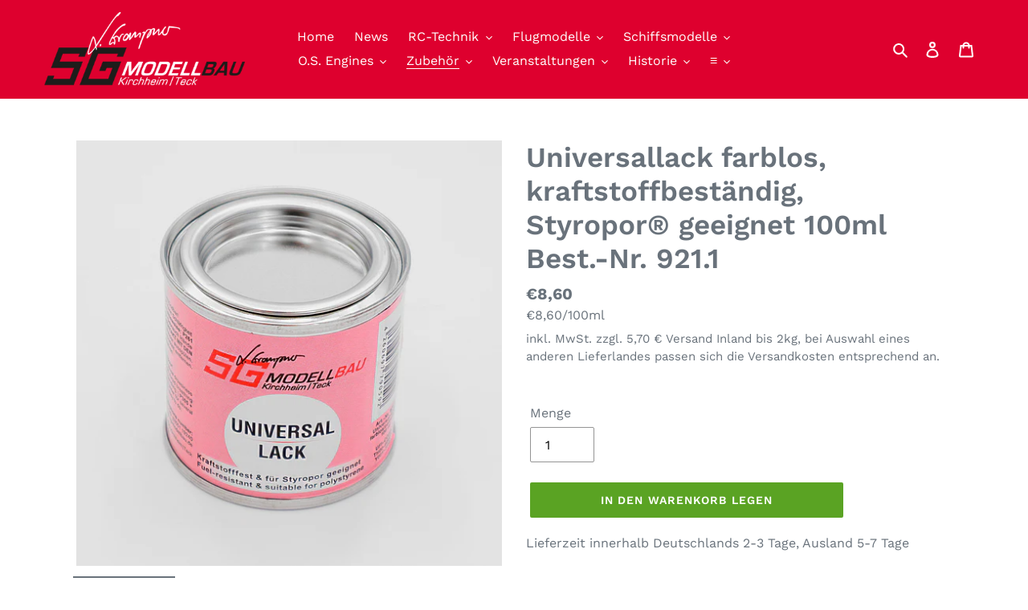

--- FILE ---
content_type: text/html; charset=utf-8
request_url: https://sg-modellbau.de/collections/universallack/products/kopie-von-alkyfix-emaillelack-blau-hochglanzend-kraftstoffbestandig-100ml-best-nr-1470-4
body_size: 87633
content:
<!doctype html>
<html class="no-js" lang="de">
<head>





  <meta charset="utf-8">
  <meta http-equiv="X-UA-Compatible" content="IE=edge,chrome=1">
  <meta name="viewport" content="width=device-width,initial-scale=1">
  <meta name="theme-color" content="#5aa323">
  <link rel="canonical" href="https://sg-modellbau.de/products/kopie-von-alkyfix-emaillelack-blau-hochglanzend-kraftstoffbestandig-100ml-best-nr-1470-4"><link rel="shortcut icon" href="//sg-modellbau.de/cdn/shop/files/favicon_32x32.png?v=1645524750" type="image/png"><title>Universallack farblos, kraftstoffbeständig, Styropor® geeignet 100ml B
&ndash; SG Modellbau Shop</title><meta name="description" content="Versandgewicht des Artikels: 22g   UNIVERSAL-Lack Besonders geeignet für Oberflächenvergütungen von Holz, Metall, Styropor®, Kunststoffen usw. UNIVERSAL-Lack trocknet rasch, ist nicht spannend, sehr gut wetter- und kraftstoffbeständig.      Sicherheitshinweise      GEFAHR Gefahrenhinweise H225 Flüssigkeit und Dampf lei"><!-- /snippets/social-meta-tags.liquid -->




<meta property="og:site_name" content="SG Modellbau Shop">
<meta property="og:url" content="https://sg-modellbau.de/products/kopie-von-alkyfix-emaillelack-blau-hochglanzend-kraftstoffbestandig-100ml-best-nr-1470-4">
<meta property="og:title" content="Universallack farblos, kraftstoffbeständig, Styropor® geeignet 100ml Best.-Nr. 921.1">
<meta property="og:type" content="product">
<meta property="og:description" content="Versandgewicht des Artikels: 22g   UNIVERSAL-Lack Besonders geeignet für Oberflächenvergütungen von Holz, Metall, Styropor®, Kunststoffen usw. UNIVERSAL-Lack trocknet rasch, ist nicht spannend, sehr gut wetter- und kraftstoffbeständig.      Sicherheitshinweise      GEFAHR Gefahrenhinweise H225 Flüssigkeit und Dampf lei">

  <meta property="og:price:amount" content="8,60">
  <meta property="og:price:currency" content="EUR">

<meta property="og:image" content="http://sg-modellbau.de/cdn/shop/files/03_IMG_2320_1200x1200.jpg?v=1739438373"><meta property="og:image" content="http://sg-modellbau.de/cdn/shop/files/Bild_MiniDiscus_scal_1200x1200.jpg?v=1739438373"><meta property="og:image" content="http://sg-modellbau.de/cdn/shop/files/Bild_Kabinenhaube_MiniDiscus_scal_1200x1200.jpg?v=1739438373">
<meta property="og:image:secure_url" content="https://sg-modellbau.de/cdn/shop/files/03_IMG_2320_1200x1200.jpg?v=1739438373"><meta property="og:image:secure_url" content="https://sg-modellbau.de/cdn/shop/files/Bild_MiniDiscus_scal_1200x1200.jpg?v=1739438373"><meta property="og:image:secure_url" content="https://sg-modellbau.de/cdn/shop/files/Bild_Kabinenhaube_MiniDiscus_scal_1200x1200.jpg?v=1739438373">


<meta name="twitter:card" content="summary_large_image">
<meta name="twitter:title" content="Universallack farblos, kraftstoffbeständig, Styropor® geeignet 100ml Best.-Nr. 921.1">
<meta name="twitter:description" content="Versandgewicht des Artikels: 22g   UNIVERSAL-Lack Besonders geeignet für Oberflächenvergütungen von Holz, Metall, Styropor®, Kunststoffen usw. UNIVERSAL-Lack trocknet rasch, ist nicht spannend, sehr gut wetter- und kraftstoffbeständig.      Sicherheitshinweise      GEFAHR Gefahrenhinweise H225 Flüssigkeit und Dampf lei">

  <link href="//sg-modellbau.de/cdn/shop/t/4/assets/theme.scss.css?v=63411473303641004281762147761" rel="stylesheet" type="text/css" media="all" />
  <link href="//sg-modellbau.de/cdn/shop/t/4/assets/vaeng.css?v=144660896755354557101758180452" rel="stylesheet" type="text/css" media="all" />
  <script>
    var theme = {
      breakpoints: {
        medium: 750,
        large: 990,
        widescreen: 1400
      },
      strings: {
        addToCart: "In den Warenkorb legen",
        soldOut: "Ausverkauft",
        unavailable: "Nicht verfügbar",
        regularPrice: "Normaler Preis",
        salePrice: "Sonderpreis",
        sale: "Angebot",
        fromLowestPrice: "von [price]",
        vendor: "Verkäufer",
        showMore: "Mehr anzeigen",
        showLess: "Weniger anzeigen",
        searchFor: "Suchen nach",
        addressError: "Kann die Adresse nicht finden",
        addressNoResults: "Keine Ergebnisse für diese Adresse",
        addressQueryLimit: "Sie haben die Nutzungsgrenze der Google-API überschritten. Sie sollten über ein Upgrade auf einen \u003ca href=\"https:\/\/developers.google.com\/maps\/premium\/usage-limits\"\u003ePremium-Plan\u003c\/a\u003e nachdenken.",
        authError: "Es gab ein Problem bei der Authentifizierung Ihres Google Maps-Kontos.",
        newWindow: "Öffnet ein neues Fenster.",
        external: "Öffnet externe Website.",
        newWindowExternal: "Öffnet externe Website in einem neuen Fenster.",
        removeLabel: "[product] entfernen",
        update: "Warenkorb aktualisieren",
        quantity: "Menge",
        discountedTotal: "Gesamtrabatt",
        regularTotal: "Normaler Gesamtpreis",
        priceColumn: "Rabattdetails finden Sie in der Preisspalte.",
        quantityMinimumMessage: "Die Menge muss 1 oder mehr sein",
        cartError: "Beim Aktualisieren des Warenkorbs ist ein Fehler aufgetreten. Bitte versuche es erneut.",
        removedItemMessage: "\u003cspan class=\"cart__removed-product-details\"\u003e([quantity]) [link]\u003c\/span\u003e aus Ihrem Warenkorb entfernt.",
        unitPrice: "Einzelpreis",
        unitPriceSeparator: "pro",
        oneCartCount: "1 Artikel",
        otherCartCount: "[count] Produkte",
        quantityLabel: "Menge: [count]",
        products: "Produkte",
        loading: "Wird geladen",
        number_of_results: "[result_number] von [results_count]",
        number_of_results_found: "[results_count] Ergebnisse gefunden",
        one_result_found: "1 Ergebnis gefunden"
      },
      moneyFormat: "€{{amount_with_comma_separator}}",
      moneyFormatWithCurrency: "€{{amount_with_comma_separator}} EUR",
      settings: {
        predictiveSearchEnabled: true,
        predictiveSearchShowPrice: false,
        predictiveSearchShowVendor: false
      }
    }
    document.documentElement.className = document.documentElement.className.replace('no-js', 'js');
  </script><script src="//sg-modellbau.de/cdn/shop/t/4/assets/lazysizes.js?v=94224023136283657951755772664" async="async"></script>
  <script src="//sg-modellbau.de/cdn/shop/t/4/assets/vendor.js?v=85833464202832145531755772664" defer="defer"></script>
  <script src="//sg-modellbau.de/cdn/shop/t/4/assets/theme.js?v=116140685644527695971755772664" defer="defer"></script>
  <script src="//sg-modellbau.de/cdn/shop/t/4/assets/vaeng.js?v=57988370495248276181756380735" defer="defer"></script>
  <script>window.performance && window.performance.mark && window.performance.mark('shopify.content_for_header.start');</script><meta id="shopify-digital-wallet" name="shopify-digital-wallet" content="/30952489004/digital_wallets/dialog">
<meta name="shopify-checkout-api-token" content="04347d1ae31b23afdce0a13d99f58c54">
<meta id="in-context-paypal-metadata" data-shop-id="30952489004" data-venmo-supported="false" data-environment="production" data-locale="de_DE" data-paypal-v4="true" data-currency="EUR">
<link rel="alternate" hreflang="x-default" href="https://sg-modellbau.de/products/kopie-von-alkyfix-emaillelack-blau-hochglanzend-kraftstoffbestandig-100ml-best-nr-1470-4">
<link rel="alternate" hreflang="de" href="https://sg-modellbau.de/products/kopie-von-alkyfix-emaillelack-blau-hochglanzend-kraftstoffbestandig-100ml-best-nr-1470-4">
<link rel="alternate" hreflang="en" href="https://sg-modellbau.de/en/products/kopie-von-alkyfix-emaillelack-blau-hochglanzend-kraftstoffbestandig-100ml-best-nr-1470-4">
<link rel="alternate" type="application/json+oembed" href="https://sg-modellbau.de/products/kopie-von-alkyfix-emaillelack-blau-hochglanzend-kraftstoffbestandig-100ml-best-nr-1470-4.oembed">
<script async="async" src="/checkouts/internal/preloads.js?locale=de-DE"></script>
<script id="shopify-features" type="application/json">{"accessToken":"04347d1ae31b23afdce0a13d99f58c54","betas":["rich-media-storefront-analytics"],"domain":"sg-modellbau.de","predictiveSearch":true,"shopId":30952489004,"locale":"de"}</script>
<script>var Shopify = Shopify || {};
Shopify.shop = "sg-modellbau-shop.myshopify.com";
Shopify.locale = "de";
Shopify.currency = {"active":"EUR","rate":"1.0"};
Shopify.country = "DE";
Shopify.theme = {"name":"LIVE Debut (vaeng Modification)","id":183488381194,"schema_name":"Debut","schema_version":"16.1.0","theme_store_id":796,"role":"main"};
Shopify.theme.handle = "null";
Shopify.theme.style = {"id":null,"handle":null};
Shopify.cdnHost = "sg-modellbau.de/cdn";
Shopify.routes = Shopify.routes || {};
Shopify.routes.root = "/";</script>
<script type="module">!function(o){(o.Shopify=o.Shopify||{}).modules=!0}(window);</script>
<script>!function(o){function n(){var o=[];function n(){o.push(Array.prototype.slice.apply(arguments))}return n.q=o,n}var t=o.Shopify=o.Shopify||{};t.loadFeatures=n(),t.autoloadFeatures=n()}(window);</script>
<script id="shop-js-analytics" type="application/json">{"pageType":"product"}</script>
<script defer="defer" async type="module" src="//sg-modellbau.de/cdn/shopifycloud/shop-js/modules/v2/client.init-shop-cart-sync_XknANqpX.de.esm.js"></script>
<script defer="defer" async type="module" src="//sg-modellbau.de/cdn/shopifycloud/shop-js/modules/v2/chunk.common_DvdeXi9P.esm.js"></script>
<script type="module">
  await import("//sg-modellbau.de/cdn/shopifycloud/shop-js/modules/v2/client.init-shop-cart-sync_XknANqpX.de.esm.js");
await import("//sg-modellbau.de/cdn/shopifycloud/shop-js/modules/v2/chunk.common_DvdeXi9P.esm.js");

  window.Shopify.SignInWithShop?.initShopCartSync?.({"fedCMEnabled":true,"windoidEnabled":true});

</script>
<script>(function() {
  var isLoaded = false;
  function asyncLoad() {
    if (isLoaded) return;
    isLoaded = true;
    var urls = ["https:\/\/s3.eu-west-1.amazonaws.com\/production-klarna-il-shopify-osm\/7bec47374bc1cb6b6338dfd4d69e7bffd4f4b70b\/sg-modellbau-shop.myshopify.com-1755776443117.js?shop=sg-modellbau-shop.myshopify.com","https:\/\/my.fpcdn.me\/embed\/shopify\/sg-modellbau-shop.myshopify.com\/embed.js?v=490693\u0026shop=sg-modellbau-shop.myshopify.com"];
    for (var i = 0; i < urls.length; i++) {
      var s = document.createElement('script');
      s.type = 'text/javascript';
      s.async = true;
      s.src = urls[i];
      var x = document.getElementsByTagName('script')[0];
      x.parentNode.insertBefore(s, x);
    }
  };
  if(window.attachEvent) {
    window.attachEvent('onload', asyncLoad);
  } else {
    window.addEventListener('load', asyncLoad, false);
  }
})();</script>
<script id="__st">var __st={"a":30952489004,"offset":3600,"reqid":"b0e988ad-0452-4ee0-aced-27cfb5d6b1fd-1768876278","pageurl":"sg-modellbau.de\/collections\/universallack\/products\/kopie-von-alkyfix-emaillelack-blau-hochglanzend-kraftstoffbestandig-100ml-best-nr-1470-4","u":"a30b77067709","p":"product","rtyp":"product","rid":8014727512330};</script>
<script>window.ShopifyPaypalV4VisibilityTracking = true;</script>
<script id="captcha-bootstrap">!function(){'use strict';const t='contact',e='account',n='new_comment',o=[[t,t],['blogs',n],['comments',n],[t,'customer']],c=[[e,'customer_login'],[e,'guest_login'],[e,'recover_customer_password'],[e,'create_customer']],r=t=>t.map((([t,e])=>`form[action*='/${t}']:not([data-nocaptcha='true']) input[name='form_type'][value='${e}']`)).join(','),a=t=>()=>t?[...document.querySelectorAll(t)].map((t=>t.form)):[];function s(){const t=[...o],e=r(t);return a(e)}const i='password',u='form_key',d=['recaptcha-v3-token','g-recaptcha-response','h-captcha-response',i],f=()=>{try{return window.sessionStorage}catch{return}},m='__shopify_v',_=t=>t.elements[u];function p(t,e,n=!1){try{const o=window.sessionStorage,c=JSON.parse(o.getItem(e)),{data:r}=function(t){const{data:e,action:n}=t;return t[m]||n?{data:e,action:n}:{data:t,action:n}}(c);for(const[e,n]of Object.entries(r))t.elements[e]&&(t.elements[e].value=n);n&&o.removeItem(e)}catch(o){console.error('form repopulation failed',{error:o})}}const l='form_type',E='cptcha';function T(t){t.dataset[E]=!0}const w=window,h=w.document,L='Shopify',v='ce_forms',y='captcha';let A=!1;((t,e)=>{const n=(g='f06e6c50-85a8-45c8-87d0-21a2b65856fe',I='https://cdn.shopify.com/shopifycloud/storefront-forms-hcaptcha/ce_storefront_forms_captcha_hcaptcha.v1.5.2.iife.js',D={infoText:'Durch hCaptcha geschützt',privacyText:'Datenschutz',termsText:'Allgemeine Geschäftsbedingungen'},(t,e,n)=>{const o=w[L][v],c=o.bindForm;if(c)return c(t,g,e,D).then(n);var r;o.q.push([[t,g,e,D],n]),r=I,A||(h.body.append(Object.assign(h.createElement('script'),{id:'captcha-provider',async:!0,src:r})),A=!0)});var g,I,D;w[L]=w[L]||{},w[L][v]=w[L][v]||{},w[L][v].q=[],w[L][y]=w[L][y]||{},w[L][y].protect=function(t,e){n(t,void 0,e),T(t)},Object.freeze(w[L][y]),function(t,e,n,w,h,L){const[v,y,A,g]=function(t,e,n){const i=e?o:[],u=t?c:[],d=[...i,...u],f=r(d),m=r(i),_=r(d.filter((([t,e])=>n.includes(e))));return[a(f),a(m),a(_),s()]}(w,h,L),I=t=>{const e=t.target;return e instanceof HTMLFormElement?e:e&&e.form},D=t=>v().includes(t);t.addEventListener('submit',(t=>{const e=I(t);if(!e)return;const n=D(e)&&!e.dataset.hcaptchaBound&&!e.dataset.recaptchaBound,o=_(e),c=g().includes(e)&&(!o||!o.value);(n||c)&&t.preventDefault(),c&&!n&&(function(t){try{if(!f())return;!function(t){const e=f();if(!e)return;const n=_(t);if(!n)return;const o=n.value;o&&e.removeItem(o)}(t);const e=Array.from(Array(32),(()=>Math.random().toString(36)[2])).join('');!function(t,e){_(t)||t.append(Object.assign(document.createElement('input'),{type:'hidden',name:u})),t.elements[u].value=e}(t,e),function(t,e){const n=f();if(!n)return;const o=[...t.querySelectorAll(`input[type='${i}']`)].map((({name:t})=>t)),c=[...d,...o],r={};for(const[a,s]of new FormData(t).entries())c.includes(a)||(r[a]=s);n.setItem(e,JSON.stringify({[m]:1,action:t.action,data:r}))}(t,e)}catch(e){console.error('failed to persist form',e)}}(e),e.submit())}));const S=(t,e)=>{t&&!t.dataset[E]&&(n(t,e.some((e=>e===t))),T(t))};for(const o of['focusin','change'])t.addEventListener(o,(t=>{const e=I(t);D(e)&&S(e,y())}));const B=e.get('form_key'),M=e.get(l),P=B&&M;t.addEventListener('DOMContentLoaded',(()=>{const t=y();if(P)for(const e of t)e.elements[l].value===M&&p(e,B);[...new Set([...A(),...v().filter((t=>'true'===t.dataset.shopifyCaptcha))])].forEach((e=>S(e,t)))}))}(h,new URLSearchParams(w.location.search),n,t,e,['guest_login'])})(!0,!0)}();</script>
<script integrity="sha256-4kQ18oKyAcykRKYeNunJcIwy7WH5gtpwJnB7kiuLZ1E=" data-source-attribution="shopify.loadfeatures" defer="defer" src="//sg-modellbau.de/cdn/shopifycloud/storefront/assets/storefront/load_feature-a0a9edcb.js" crossorigin="anonymous"></script>
<script data-source-attribution="shopify.dynamic_checkout.dynamic.init">var Shopify=Shopify||{};Shopify.PaymentButton=Shopify.PaymentButton||{isStorefrontPortableWallets:!0,init:function(){window.Shopify.PaymentButton.init=function(){};var t=document.createElement("script");t.src="https://sg-modellbau.de/cdn/shopifycloud/portable-wallets/latest/portable-wallets.de.js",t.type="module",document.head.appendChild(t)}};
</script>
<script data-source-attribution="shopify.dynamic_checkout.buyer_consent">
  function portableWalletsHideBuyerConsent(e){var t=document.getElementById("shopify-buyer-consent"),n=document.getElementById("shopify-subscription-policy-button");t&&n&&(t.classList.add("hidden"),t.setAttribute("aria-hidden","true"),n.removeEventListener("click",e))}function portableWalletsShowBuyerConsent(e){var t=document.getElementById("shopify-buyer-consent"),n=document.getElementById("shopify-subscription-policy-button");t&&n&&(t.classList.remove("hidden"),t.removeAttribute("aria-hidden"),n.addEventListener("click",e))}window.Shopify?.PaymentButton&&(window.Shopify.PaymentButton.hideBuyerConsent=portableWalletsHideBuyerConsent,window.Shopify.PaymentButton.showBuyerConsent=portableWalletsShowBuyerConsent);
</script>
<script data-source-attribution="shopify.dynamic_checkout.cart.bootstrap">document.addEventListener("DOMContentLoaded",(function(){function t(){return document.querySelector("shopify-accelerated-checkout-cart, shopify-accelerated-checkout")}if(t())Shopify.PaymentButton.init();else{new MutationObserver((function(e,n){t()&&(Shopify.PaymentButton.init(),n.disconnect())})).observe(document.body,{childList:!0,subtree:!0})}}));
</script>
<link id="shopify-accelerated-checkout-styles" rel="stylesheet" media="screen" href="https://sg-modellbau.de/cdn/shopifycloud/portable-wallets/latest/accelerated-checkout-backwards-compat.css" crossorigin="anonymous">
<style id="shopify-accelerated-checkout-cart">
        #shopify-buyer-consent {
  margin-top: 1em;
  display: inline-block;
  width: 100%;
}

#shopify-buyer-consent.hidden {
  display: none;
}

#shopify-subscription-policy-button {
  background: none;
  border: none;
  padding: 0;
  text-decoration: underline;
  font-size: inherit;
  cursor: pointer;
}

#shopify-subscription-policy-button::before {
  box-shadow: none;
}

      </style>

<script>window.performance && window.performance.mark && window.performance.mark('shopify.content_for_header.end');</script>
<script type="text/javascript">
	
		var productSIHHandle = 'kopie-von-alkyfix-emaillelack-blau-hochglanzend-kraftstoffbestandig-100ml-best-nr-1470-4';
	
	var isCartPage = false;
	
</script>
<script type="text/javascript">var show_classic_device = '1';var show_touch_device = '0';var enable_zoom = '0';var enable_zoom_touch_devices = '1';</script><!-- BEGIN app block: shopify://apps/complianz-gdpr-cookie-consent/blocks/bc-block/e49729f0-d37d-4e24-ac65-e0e2f472ac27 -->

    
    
    
<link id='complianz-css' rel="stylesheet" href=https://cdn.shopify.com/extensions/019a2fb2-ee57-75e6-ac86-acfd14822c1d/gdpr-legal-cookie-74/assets/complainz.css media="print" onload="this.media='all'">
    <style>
        #Compliance-iframe.Compliance-iframe-branded > div.purposes-header,
        #Compliance-iframe.Compliance-iframe-branded > div.cmplc-cmp-header,
        #purposes-container > div.purposes-header,
        #Compliance-cs-banner .Compliance-cs-brand {
            background-color: #FFFFFF !important;
            color: #0A0A0A!important;
        }
        #Compliance-iframe.Compliance-iframe-branded .purposes-header .cmplc-btn-cp ,
        #Compliance-iframe.Compliance-iframe-branded .purposes-header .cmplc-btn-cp:hover,
        #Compliance-iframe.Compliance-iframe-branded .purposes-header .cmplc-btn-back:hover  {
            background-color: #ffffff !important;
            opacity: 1 !important;
        }
        #Compliance-cs-banner .cmplc-toggle .cmplc-toggle-label {
            color: #FFFFFF!important;
        }
        #Compliance-iframe.Compliance-iframe-branded .purposes-header .cmplc-btn-cp:hover,
        #Compliance-iframe.Compliance-iframe-branded .purposes-header .cmplc-btn-back:hover {
            background-color: #0A0A0A!important;
            color: #FFFFFF!important;
        }
        #Compliance-cs-banner #Compliance-cs-title {
            font-size: 14px !important;
        }
        #Compliance-cs-banner .Compliance-cs-content,
        #Compliance-cs-title,
        .cmplc-toggle-checkbox.granular-control-checkbox span {
            background-color: #FFFFFF !important;
            color: #0A0A0A !important;
            font-size: 14px !important;
        }
        #Compliance-cs-banner .Compliance-cs-close-btn {
            font-size: 14px !important;
            background-color: #FFFFFF !important;
        }
        #Compliance-cs-banner .Compliance-cs-opt-group {
            color: #FFFFFF !important;
        }
        #Compliance-cs-banner .Compliance-cs-opt-group button,
        .Compliance-alert button.Compliance-button-cancel {
            background-color: #007BBC!important;
            color: #FFFFFF!important;
        }
        #Compliance-cs-banner .Compliance-cs-opt-group button.Compliance-cs-accept-btn,
        #Compliance-cs-banner .Compliance-cs-opt-group button.Compliance-cs-btn-primary,
        .Compliance-alert button.Compliance-button-confirm {
            background-color: #007BBC !important;
            color: #FFFFFF !important;
        }
        #Compliance-cs-banner .Compliance-cs-opt-group button.Compliance-cs-reject-btn {
            background-color: #007BBC!important;
            color: #FFFFFF!important;
        }

        #Compliance-cs-banner .Compliance-banner-content button {
            cursor: pointer !important;
            color: currentColor !important;
            text-decoration: underline !important;
            border: none !important;
            background-color: transparent !important;
            font-size: 100% !important;
            padding: 0 !important;
        }

        #Compliance-cs-banner .Compliance-cs-opt-group button {
            border-radius: 4px !important;
            padding-block: 10px !important;
        }
        @media (min-width: 640px) {
            #Compliance-cs-banner.Compliance-cs-default-floating:not(.Compliance-cs-top):not(.Compliance-cs-center) .Compliance-cs-container, #Compliance-cs-banner.Compliance-cs-default-floating:not(.Compliance-cs-bottom):not(.Compliance-cs-center) .Compliance-cs-container, #Compliance-cs-banner.Compliance-cs-default-floating.Compliance-cs-center:not(.Compliance-cs-top):not(.Compliance-cs-bottom) .Compliance-cs-container {
                width: 560px !important;
            }
            #Compliance-cs-banner.Compliance-cs-default-floating:not(.Compliance-cs-top):not(.Compliance-cs-center) .Compliance-cs-opt-group, #Compliance-cs-banner.Compliance-cs-default-floating:not(.Compliance-cs-bottom):not(.Compliance-cs-center) .Compliance-cs-opt-group, #Compliance-cs-banner.Compliance-cs-default-floating.Compliance-cs-center:not(.Compliance-cs-top):not(.Compliance-cs-bottom) .Compliance-cs-opt-group {
                flex-direction: row !important;
            }
            #Compliance-cs-banner .Compliance-cs-opt-group button:not(:last-of-type),
            #Compliance-cs-banner .Compliance-cs-opt-group button {
                margin-right: 4px !important;
            }
            #Compliance-cs-banner .Compliance-cs-container .Compliance-cs-brand {
                position: absolute !important;
                inset-block-start: 6px;
            }
        }
        #Compliance-cs-banner.Compliance-cs-default-floating:not(.Compliance-cs-top):not(.Compliance-cs-center) .Compliance-cs-opt-group > div, #Compliance-cs-banner.Compliance-cs-default-floating:not(.Compliance-cs-bottom):not(.Compliance-cs-center) .Compliance-cs-opt-group > div, #Compliance-cs-banner.Compliance-cs-default-floating.Compliance-cs-center:not(.Compliance-cs-top):not(.Compliance-cs-bottom) .Compliance-cs-opt-group > div {
            flex-direction: row-reverse;
            width: 100% !important;
        }

        .Compliance-cs-brand-badge-outer, .Compliance-cs-brand-badge, #Compliance-cs-banner.Compliance-cs-default-floating.Compliance-cs-bottom .Compliance-cs-brand-badge-outer,
        #Compliance-cs-banner.Compliance-cs-default.Compliance-cs-bottom .Compliance-cs-brand-badge-outer,
        #Compliance-cs-banner.Compliance-cs-default:not(.Compliance-cs-left) .Compliance-cs-brand-badge-outer,
        #Compliance-cs-banner.Compliance-cs-default-floating:not(.Compliance-cs-left) .Compliance-cs-brand-badge-outer {
            display: none !important
        }

        #Compliance-cs-banner:not(.Compliance-cs-top):not(.Compliance-cs-bottom) .Compliance-cs-container.Compliance-cs-themed {
            flex-direction: row !important;
        }

        #Compliance-cs-banner #Compliance-cs-title,
        #Compliance-cs-banner #Compliance-cs-custom-title {
            justify-self: center !important;
            font-size: 14px !important;
            font-family: -apple-system,sans-serif !important;
            margin-inline: auto !important;
            width: 55% !important;
            text-align: center;
            font-weight: 600;
            visibility: unset;
        }

        @media (max-width: 640px) {
            #Compliance-cs-banner #Compliance-cs-title,
            #Compliance-cs-banner #Compliance-cs-custom-title {
                display: block;
            }
        }

        #Compliance-cs-banner .Compliance-cs-brand img {
            max-width: 110px !important;
            min-height: 32px !important;
        }
        #Compliance-cs-banner .Compliance-cs-container .Compliance-cs-brand {
            background: none !important;
            padding: 0px !important;
            margin-block-start:10px !important;
            margin-inline-start:16px !important;
        }

        #Compliance-cs-banner .Compliance-cs-opt-group button {
            padding-inline: 4px !important;
        }

    </style>
    
    
    
    

    <script type="text/javascript">
        function loadScript(src) {
            return new Promise((resolve, reject) => {
                const s = document.createElement("script");
                s.src = src;
                s.charset = "UTF-8";
                s.onload = resolve;
                s.onerror = reject;
                document.head.appendChild(s);
            });
        }

        function filterGoogleConsentModeURLs(domainsArray) {
            const googleConsentModeComplianzURls = [
                // 197, # Google Tag Manager:
                {"domain":"s.www.googletagmanager.com", "path":""},
                {"domain":"www.tagmanager.google.com", "path":""},
                {"domain":"www.googletagmanager.com", "path":""},
                {"domain":"googletagmanager.com", "path":""},
                {"domain":"tagassistant.google.com", "path":""},
                {"domain":"tagmanager.google.com", "path":""},

                // 2110, # Google Analytics 4:
                {"domain":"www.analytics.google.com", "path":""},
                {"domain":"www.google-analytics.com", "path":""},
                {"domain":"ssl.google-analytics.com", "path":""},
                {"domain":"google-analytics.com", "path":""},
                {"domain":"analytics.google.com", "path":""},
                {"domain":"region1.google-analytics.com", "path":""},
                {"domain":"region1.analytics.google.com", "path":""},
                {"domain":"*.google-analytics.com", "path":""},
                {"domain":"www.googletagmanager.com", "path":"/gtag/js?id=G"},
                {"domain":"googletagmanager.com", "path":"/gtag/js?id=UA"},
                {"domain":"www.googletagmanager.com", "path":"/gtag/js?id=UA"},
                {"domain":"googletagmanager.com", "path":"/gtag/js?id=G"},

                // 177, # Google Ads conversion tracking:
                {"domain":"googlesyndication.com", "path":""},
                {"domain":"media.admob.com", "path":""},
                {"domain":"gmodules.com", "path":""},
                {"domain":"ad.ytsa.net", "path":""},
                {"domain":"dartmotif.net", "path":""},
                {"domain":"dmtry.com", "path":""},
                {"domain":"go.channelintelligence.com", "path":""},
                {"domain":"googleusercontent.com", "path":""},
                {"domain":"googlevideo.com", "path":""},
                {"domain":"gvt1.com", "path":""},
                {"domain":"links.channelintelligence.com", "path":""},
                {"domain":"obrasilinteirojoga.com.br", "path":""},
                {"domain":"pcdn.tcgmsrv.net", "path":""},
                {"domain":"rdr.tag.channelintelligence.com", "path":""},
                {"domain":"static.googleadsserving.cn", "path":""},
                {"domain":"studioapi.doubleclick.com", "path":""},
                {"domain":"teracent.net", "path":""},
                {"domain":"ttwbs.channelintelligence.com", "path":""},
                {"domain":"wtb.channelintelligence.com", "path":""},
                {"domain":"youknowbest.com", "path":""},
                {"domain":"doubleclick.net", "path":""},
                {"domain":"redirector.gvt1.com", "path":""},

                //116, # Google Ads Remarketing
                {"domain":"googlesyndication.com", "path":""},
                {"domain":"media.admob.com", "path":""},
                {"domain":"gmodules.com", "path":""},
                {"domain":"ad.ytsa.net", "path":""},
                {"domain":"dartmotif.net", "path":""},
                {"domain":"dmtry.com", "path":""},
                {"domain":"go.channelintelligence.com", "path":""},
                {"domain":"googleusercontent.com", "path":""},
                {"domain":"googlevideo.com", "path":""},
                {"domain":"gvt1.com", "path":""},
                {"domain":"links.channelintelligence.com", "path":""},
                {"domain":"obrasilinteirojoga.com.br", "path":""},
                {"domain":"pcdn.tcgmsrv.net", "path":""},
                {"domain":"rdr.tag.channelintelligence.com", "path":""},
                {"domain":"static.googleadsserving.cn", "path":""},
                {"domain":"studioapi.doubleclick.com", "path":""},
                {"domain":"teracent.net", "path":""},
                {"domain":"ttwbs.channelintelligence.com", "path":""},
                {"domain":"wtb.channelintelligence.com", "path":""},
                {"domain":"youknowbest.com", "path":""},
                {"domain":"doubleclick.net", "path":""},
                {"domain":"redirector.gvt1.com", "path":""}
            ];

            if (!Array.isArray(domainsArray)) { 
                return [];
            }

            const blockedPairs = new Map();
            for (const rule of googleConsentModeComplianzURls) {
                if (!blockedPairs.has(rule.domain)) {
                    blockedPairs.set(rule.domain, new Set());
                }
                blockedPairs.get(rule.domain).add(rule.path);
            }

            return domainsArray.filter(item => {
                const paths = blockedPairs.get(item.d);
                return !(paths && paths.has(item.p));
            });
        }

        function setupAutoblockingByDomain() {
            // autoblocking by domain
            const autoblockByDomainArray = [];
            const prefixID = '10000' // to not get mixed with real metis ids
            let cmpBlockerDomains = []
            let cmpCmplcVendorsPurposes = {}
            let counter = 1
            for (const object of autoblockByDomainArray) {
                cmpBlockerDomains.push({
                    d: object.d,
                    p: object.path,
                    v: prefixID + counter,
                });
                counter++;
            }
            
            counter = 1
            for (const object of autoblockByDomainArray) {
                cmpCmplcVendorsPurposes[prefixID + counter] = object?.p ?? '1';
                counter++;
            }

            Object.defineProperty(window, "cmp_cmplc_vendors_purposes", {
                get() {
                    return cmpCmplcVendorsPurposes;
                },
                set(value) {
                    cmpCmplcVendorsPurposes = { ...cmpCmplcVendorsPurposes, ...value };
                }
            });
            const basicGmc = true;


            Object.defineProperty(window, "cmp_importblockerdomains", {
                get() {
                    if (basicGmc) {
                        return filterGoogleConsentModeURLs(cmpBlockerDomains);
                    }
                    return cmpBlockerDomains;
                },
                set(value) {
                    cmpBlockerDomains = [ ...cmpBlockerDomains, ...value ];
                }
            });
        }

        function enforceRejectionRecovery() {
            const base = (window._cmplc = window._cmplc || {});
            const featuresHolder = {};

            function lockFlagOn(holder) {
                const desc = Object.getOwnPropertyDescriptor(holder, 'rejection_recovery');
                if (!desc) {
                    Object.defineProperty(holder, 'rejection_recovery', {
                        get() { return true; },
                        set(_) { /* ignore */ },
                        enumerable: true,
                        configurable: false
                    });
                }
                return holder;
            }

            Object.defineProperty(base, 'csFeatures', {
                configurable: false,
                enumerable: true,
                get() {
                    return featuresHolder;
                },
                set(obj) {
                    if (obj && typeof obj === 'object') {
                        Object.keys(obj).forEach(k => {
                            if (k !== 'rejection_recovery') {
                                featuresHolder[k] = obj[k];
                            }
                        });
                    }
                    // we lock it, it won't try to redefine
                    lockFlagOn(featuresHolder);
                }
            });

            // Ensure an object is exposed even if read early
            if (!('csFeatures' in base)) {
                base.csFeatures = {};
            } else {
                // If someone already set it synchronously, merge and lock now.
                base.csFeatures = base.csFeatures;
            }
        }

        function splitDomains(joinedString) {
            if (!joinedString) {
                return []; // empty string -> empty array
            }
            return joinedString.split(";");
        }

        function setupWhitelist() {
            // Whitelist by domain:
            const whitelistString = "";
            const whitelist_array = [...splitDomains(whitelistString)];
            if (Array.isArray(window?.cmp_block_ignoredomains)) {
                window.cmp_block_ignoredomains = [...whitelist_array, ...window.cmp_block_ignoredomains];
            }
        }

        async function initCompliance() {
            const currentCsConfiguration = {"siteId":4390411,"cookiePolicyIds":{"en":39652204},"banner":{"acceptButtonDisplay":true,"rejectButtonDisplay":true,"customizeButtonDisplay":true,"position":"float-center","backgroundOverlay":false,"fontSize":"14px","content":"","acceptButtonCaption":"","rejectButtonCaption":"","customizeButtonCaption":"","backgroundColor":"#FFFFFF","textColor":"#0A0A0A","acceptButtonColor":"#007BBC","acceptButtonCaptionColor":"#FFFFFF","rejectButtonColor":"#007BBC","rejectButtonCaptionColor":"#FFFFFF","customizeButtonColor":"#007BBC","customizeButtonCaptionColor":"#FFFFFF","logo":"data:image\/png;base64,iVBORw0KGgoAAAANSUhEUgAAAZAAAADICAYAAADGFbfiAAAAAXNSR0IArs4c6QAAIABJREFUeF7svWdwVVmWLvhdf+W9AwQIbwUI7703mZCGJF1VZlXXq3rd\/V6\/nomZiZmJmD8TMRMxET39uqfLdXdWV6UHkrR4D4l3iQABwlsJkIS8rj1nYq2997nnXkQCSjJBsG+GUkI6Zu\/[base64]\/[base64]\/RgmoBD0AP9aJgmnE6nNWE6ir7oN3YSMU0TDnmeOri93z2LyOk5aQQ6GwKaQDrbE3uqx6t0C1Owg0UEDhAJ0L8NdYhDEAsTiEOQCB2jyEKRiCaPp\/qB68E95whoAnnOF8Djnb6NQPjCRByxOwitQ+gbhmGgLRBAc2MjUlOSkZycDLfbHUci6sxEjeTxjllfTSOgEegoAppAOoqcPq8dBGJsIRQOqXlIc5XgFAdCoRBq6+7i0sVLuHH9GgYO6I+ePXsiLS2NzyFyEYc67jFnadg1AhqBpwcBTSBPz7N4RkYiSMQwhC\/DMkXJ2UWiUdysvoUjh49gy+bNqK2pwSsvL8PEiRORn58Pl8v1jOCgp6ERePYR0ATy7D\/jJzpDNltJfzr9fPnKVezcuQs7d+1CdVUVhpcOxdKlL2LI4MFsxmJfiU37sP\/7iU5E31wjoBG4BwFNIHpR\/KgIKKMWaR7Xb9zElq3bcODAAdTW1qJn9x5YtvQFNmFlZmZaPhBFID\/qwPTFNQIagR+MgCaQHwyhvkB7CFjudBMIhcKoqa3Btu07WPOoqalFzx49MWf2LEwYP4Z9Hy6ns93wXU0men1pBJ5eBDSBPL3PplOPTIXrRqMG7typweEjR7B23VpUV99GUVERJk2ahHlz5yArU5CH\/aPMVup3OgqrUy8FPfhnGAFNIM\/ww31SU1PaBznSm5paUF5ejtWfrcGtW7fQrVs3jBo1CqNGjUTv3j05X0TlgdB4VS5Ioh9Ek8iTepr6vhqB+yOgCUSvjkdCwDQNKzyXEwGdTg67ZQHPYbux\/EEyXR04cAhbt27DjRs3MHvOHIwYMQKFhfnw+73wuN1xWeiPNBB9sEZAI\/DEEdAE8sQfQecaABFI7CPCdElroFIlDqIDmX1O344ePYZdu3azCausrAzjxo1Fdk4OfF4vHE6Rfa5rYXWu569HqxGwI6AJRK+HR0SAyo2IU+xmJSIQ9btwOMIax6ZNm3H79m2U9OqF6dOmoaAgD06nyPNQVU40gTwi\/PpwjcBThIAmkKfoYXTWodir60ajUdTXN2DLlq04ffo0SkpKMHnyJPTqVWJNLy7Xo7NOWo9bI6ARgCYQvQh+MAL2kN2mpiacPn0GK1euRJ8+fTBlyhQMGjQwVldR1sEiEqGsc62B\/GD49QU0Ak8MAU0gTwz6znnj9jLDo4YwSUUiEZw9W4kvv\/yS610tXbqUycPr9fBklYNdk0bnfPZ61BqBRAQ0geg10SEEBJGQE10QA\/3r\/PkL2Lt3L06dOoUFCxagtLQUWVmZ1jEOqsVr6\/WhS7V3CHp9kkbgqUFAE8hT8yg610BijnRqFgWOtNqzZw+TR5cuXbF48UJkZmbB7Sanuejz4VQRWnKqomWI1kc615PXo9UIxBDQBKJXQ4cRECRioi0QwoEDB3H4yGEmhEULF6FXr55c24r5gcJ8DQMul1OoK+rDf9QE0uEHoE\/[base64]\/TEun2f+UppAnvlH\/GgTtAs8yumgUiWJfgolUuvr61F+4iS+\/mYt+vfvj\/Hjx6Nfvz5wS0HH14LyfYizTNZcyPkuBZV0wttHSefRvYmcIpEoUlKS4aXs9fv6S+xCviPkc3+Mvo9A7CRixy2xGCQf1wFfj1UiRtYIo2chuCGWtAlbZQDlUxK4y08iidimaieo2BgfL36Ptvr00Z0NAU0gne2J\/UjjbU\/oKQFjdRWUgosEVTAYwvnz57Fh4yY0Nzdj7ry5GDxoEFJTU4WSITqis8lKmLOkIUuFbDGJ8BFCKErBSOG\/16\/fwLWrV3H79i14vF6+bu8+vbl21veJ+h\/Hn5JIITEBaxe199PWYnL80QSz\/Xm0Rz73PC+p6Vlg2tnNThrqZ4tz48m3I0T3Iy1JfdlOgIAmkE7wkH6KIdp3o+2ZXVTNKyXob9y4yY7zvXv3YcrUqZgwfhxy83J5qCK0l8whgEM62q0druAUUYXX6QBV1qLjAoEg7t6tx7Vr13H06BGcPXsW9fV3UVTUBfPnz8PYMaPh8\/l+CigS7vFw2s39TFXt5c08zCSU9nG\/sGd1Xa5AFsdkEn+bic0+A6kHCsaOM8NxtEOHNKWHmY8+5tlEQBPIs\/lcOzyrRIFHgkwJf6UxhMJhLpL47bd7kJyUjHfeeQfZ2ZnS3CUJgplDmlJM6pFucB0sFoiSQEg1IXdIMBTC1avXceTIMezduweXLl3i4\/LycjF82DDMmzcXJSU9H6CBdHjKDzjx0X0rdu3ATiyPsrtPNC+xlsakHCtgSb+LRE0mYvqSCh\/Y0iVUQNb+iLANGzkw39jdIYpMHk1J+rEA19ftRAhoAulED+vHHCoJeLuAusfvQUKIvbQOlB8\/ge3bd6ChoR6LFi7E0KFD4PN5ZYBVgs9Dqhvk8zDN2G6ZhZq85qHDR7Bjxw6Ulx9HMBhE3759MWjQIAwcMAA9evRAVmYmPB5JPu2A8JPJvYdTRu77mB7Vof59Zix6FuQfagsE4XK74fG4OeeGsCBc7T1W7ANiXrGRhxEV\/5DV+HVQ9Y\/5kj2D19YE8gw+1I5MiYRVoiM40WlLQquhqRlffPElbly\/gb59+mDBgnlISUmJRU5ZJquYOSSm1TgtnwdFcTW3BLB33158++23uFNTg5ycbAwZMoTJIzcnh1vdJif52Sn\/IB\/0j04i9w\/GsuC+J8XF9iDsfVIe5fmQT4iCFagZV5cuXZCens75NY2NTThbWYnykydBSmJSchJSU1L4WXh9PqSmpCI5JRnJSUnw+\/3w03evj0lGaSiqioDQMIWm0qEAuEeZkD72mUJAE8gz9Tgfz2QsMiFJw2VKhPQMBEPYt\/[base64]\/dZG4BHHOLjWXD6Kp0WAU0gnfbR\/bgDZxIRFnSWfLQTvnGzCh9\/8gmH4E4YP54bRPl9njgCsQomykZTapSs3TidnGxIfdGPHTuObdu3IxQKYvyE8Rgzdgx69uwBr8d9z044Uag9LUIuzjktzULKtER4UcgyFZIkjUGEQz\/aM7t5s4pNhceOHUVubi5WrFiBoqJCfh6nTlXgo48+wu2aGvTo0ZO1jXAozOHP5KOKRiPsd6LnQT3niVTcLjc38yJiSUoiAsnicvs9e3ZHbm62qBzwaEPURz\/nCGgCec4XQJyAt4Xakg8kaggzFAn\/qupbXOtqx86dmD1rNsaPH4uCgnzmF7vZw24KU+cKEwldz8DNqtvsgN+zZy+CwQCWvLAY48eNRW5ujvUkEoVYovnnSQs5mmMkGoXKxidiFD4eA4FAgKPJamtrWZjTDj+HzXEpcRFO0YgQ8BRYwGXtbZPi60cirGEQVoTdsmXLUFY2HB6Pl\/utHDhwACtXrcJwmbxZkJ\/[base64]\/a9euMbHs3LULr7\/+Olc9zsig7H\/RLVKROOmQ\/DNVDeDvBl+Pxt\/U2MjRbvv370dGRiYmThyPESOG\/2TrS9\/o2UBAE8iz8Rx\/8Czi80BEjoaSsSdPnsLOnbvYHv\/SSy9jyJBBUmBJWWwYVnipfSDKqUxCq6GhCes3bMCevXuRkpLGWetTpkxEZma6RR52AhEy3pZxbfu3+huVPLknz4LighPrbclBWa4IpWmR91mGxaprstZEph\/[base64]\/O+72xjiWniEBKktNumnua7du3CyZMVHFJLZdqzssheLs0uMuoqMeFNXoW\/1dTW4uDBw\/jmm2+QlJSMsePGYsKECejShez5MuFQ6hyJ2d32AVvJjFY+hI1kRL57IlVYCY3Cp8NFVOKz4uVc4\/LN1bEyU57Oa2pqxoWLF3Ho0GG0trSisKgIySkpqKurw4mTJ3Gr+hby8vJQOmwoBg4cyPf55NNPeac\/a9YsLFgwn\/1FZ89UYueOHTh+\/DiPY8qUqVi27EUu10IfIo+jR7\/D6tWrUFxcjGnTpmPkyDL4lK\/JAdbgduzYhUCgjQkkPy+XtUGe34McLQnRdq2trUwg5P+gCC\/90Qg8CgKaQB4FrefgWGvHDRPBYJj9HiSwyMS0ZMli9O3bh4WNIJlYQprdvBSDyYGGxkYcP16OL774ioXt7NmzMXHSBPToUcyHkXmFCy7eR\/AlXleZZ8hvYGkf1g2pNEp74cNEhu1rSerUdhP3pEAOhsI4e\/YcDh0+hIsXL7LWMLR0KDIysnDx0iWsXr2aMaJikkuXvsCmoMuXr+Kf\/\/mfubTLvHnzMHbsaNyursaG9RvZvNVQX8\/htsNKS\/HSS8uYQEijOXO2El999TXOnD6NxUuWYMrkyejatUhEfBmUOBhh7WPf3n0oLCzA66+vQFpaqqV1fR+OiQScuJwfSD7PwfrXU3w0BDSBPBpez\/zRgkBE5vitW3fw0Ucfo76hgcu0L1q0IM43obKcSfbbExGVPyMcifJuev36DTh69Cjmz5+P+Qvmo7g4Zo4R17AV\/0usm5Xwb0UadI84UpD2NnsBwmjUQCQSZuc9hbhykUcZV3xvoqQgHjqfzE7kxKZ7uVxu3K1vYH\/DmbNnUVo6DHPnzOQopqbmVi4mSQRCrXyp\/\/uC+fNQVFSAPXv348MPP2T\/xcyZM5CSnMRaw8nyExg5ciSP6\/btOxyWu3jxIiQn+3HlylVs374Ta9euZd\/I22+\/jREjSi3zFk2xrq4eW7ZsxZkzpzFu7FhMnzaZzWV2IlQapP13iiDbm7c63p4H9MwvdD3Bx4KAJpDHAmPnv0iiCYvs459\/\/hWOHjuGwYMHczkREozs6lb1rBxqt29VWLLMSOReoFwFIo9Dhw6he\/ceeOedn6OwMJ+zplWZDS622I72EdM8hJ+DvrjMu+3Y9qK17AxXW1OL744f54iosrIydOvWjTPmY4Ud4y7HrhMy55CGcO7cOVy9eg19+\/ZjM97N6ipkZ+dg0aJFSElNgcvlwIkTp7Bl63YcPnyYI5uIIIksyFm+du16HDiwH8uXv8ZlWCrPnmXNYcaM6SgbMQInTpxgMxZhO2f2DNb2tm3fweRx5coVTJo0Ca+veA19+\/a2ik7SfE9VnMGO7Tv5fqS59OxRDK\/HY9UfEzjFSrLbScFelsZ+XAxfXcq987\/JP+0MNIH8tHg\/9XcjKqBQT4oCWr36M3Tt2g2TJk\/CsGFD4fF4mEAswc0\/UNQQhaMq4S58J2T2Wb9uA\/YfOMDJbYsXL8HQoQPhVwUR7X1CyJGdgIzdOW5FFkmzmTDFCK3n8qVLHKZK7XO7de0KwXAA5VAcPHAIW7ZuQSQcwaLFizB69Giur6X6jVAjrOvXr7P5p0\/fvsjOzkJ1VTWOHvsOR44cZgLJzMjgLG7ya9D5ffv14QCDK1eu4fDhozhVUcF40XVefvllTJw4gQnr\/fc\/YC2GiIBMU1RdmEJ658+fw36g7du2cyb57FmzMGz4UBw6eAR79+3D2TNn0NzSwvd6admLTD6sEZpAOBzBhvUb+LwuXYqw7MUXOVPfJeOoE4ng+4IQ2luI2oT11L+eT90ANYE8dY\/kyQ6IhN7FS5c5B4GirmbPmYfRo0ciLy9HJPjJWkqioJIYq2FERX8Pdjo7WNCdP38Ra9Z8jtbWNowaNRKzZ8\/[base64]\/4zhyfn5+XxHChpb9rUqejTpwS3bt\/Btm07+JwF8+ez9kDRaYQVYXCuspLDpV95eSln6NOHoqbOnDmHdevXc1FJIqpxY0dbDbuYym1Ra3bf0f2IwW7u0+TxZN+7znp3TSCd9ck95nGzwHE4ODeBIo2IQPr16485c+agR88eXMyQPjHeiJGAcFyLYokRI8qJbmTCqag4g\/79+7HZpkePbqL3EWse0uRlikQ6ujdFOdXV1bLwJ42F8iqoFpYJA3V1dzl6iUw7aenpXGSRstaPl5\/gbGza4U+fMR3Ll7\/CZPOdLPZIJiIiREroo5wTKr1SUJiHqpvV7I+gnA3SHDIyMnieixbNh9frQ93dehw5fBQrV61kZ\/eCBQswc8Y0lPTqyeR4+cp1bN26jZMJPV4PTp8+zddYseJVZGdlY8+effj44485QZCc6DReytwfPWYU16GqrLzAYdEUuUX5IdeuX0dzcxMfl5mVhW1btwmT2IK56N27N+ND2OzYsRtURn\/48GE8noKCvPjYs3YIJGauiw+JFsQvAgvsH00kj\/nFesYvpwnkGX\/A3ze9xDQ8ykEgez4Jx+rqarzzzrvo178P79Dpo9rTyu5PInFN1gUXZiUHmppbOJLoL395H3369MG0adM4b8RewI8vJn0fNAbaeVOuCSXgkfmna7duGD58OIex0g5fhK3uZF8E7eTHjhuHWXNmY\/OmTdiwcSMyMzKxcNECLFwwHy0tAXz8yceoOFXBvgAqLkgNqpa99BLGjB7Joa9EHseOHkNBfh6bn8jvMWbsWLzwwkJQ3ahbt2qwc9e3+Pjjj9Cze3e88cbrsuKwB01NLVi\/fiML8ozMTITCIdYeXliyBJMnT2CC2bljF1atXMnkRdrXnDlz+bvPJ8q0UETX5s1b2AdCBEOfKVMmY8yY0ewwP3DgMNatW8e5H0VFRXwd0gYvX76MiRMnYubM6Rg4sL94tAmVdxOjyVTkVWJVAKWx2Akm0X\/yHL8aeuoPiYAmkIcE6mk\/TGkQieOM9fwTO011HJfhkGW8Zaocrly+inVkYz9zBuPHj+PcBQoRVQV22dZuT1GXNxNNocT1yfz1xZdfoaqqmn0CQ4YMFsX6pIskPs9DaCS7d+\/hjGjKSRhRVoaeJSXs8CbTEP1+46bNTCaUe0GRS5SA17W4G2dkUzZ1v\/79sWTxYowaOQK7d+3Bhg3r2d\/Qq1dvduRfvXoVb7zxBgoKCnD8+HfY8+23mDJlEvr27oMjR46AEvMmTZqIWbNnsL+DIse+\/mY9N7Z65eVlmDljOroUFbKjmxIJV65cybWpSLCTw52itn75i1+guLgLj5l8I9u3b2fzE5UJ6dWrhGtVKfjI90J1wI4cOcr4kp9kxIhh7J8hQOrrG5lAKPiAzFykKaSmpnE+yJw5s9GzZ08ORLAI\/WlfnHp8zywCmkA66aO9J+9C+RESWsiqntlCwEsSkZU8iBgUedDOmRL9yPZPPobXlr\/KIabKdBXXgEjmb4gkQJHARl+379Tw+VQAkHbKVC+LNADyVdy5fQtujxvF3YqRlZkBt8fFApic0SQsycw0dOhQDBk6hIVtIBDieln79u\/jtrbLlr6I9Iws3u3T9RubGjlrm8KO6V5z585Fenoq\/vRv77GPg5zQZAYjUxz5TshURLOvv3uXTT9kziL\/xvZt29jhvnjJYpSNHIHWtgA2b9mOrdu2sw\/mV798F\/369ubGWXdqanH40GHs3buXTVWkvVCIMJmnJk+eyLkc5KuorbuL6qoqrjNFNb6opDo3fZI4UbY6lUKh66Ukp6CgsACZGelwezwMJPmUSNs6ffoMj40IhDPF+\/ZlIqMQYqV+CJ+S\/mgEngwCmkCeDO4\/+K52AiHhbZgGV2MlwUMNhrKzsoSgYceD+sT6kHNkk\/w15SScqjiLL7\/4kgsCTpgwHjOmT5OObGlusl2F6kPZy4XQdYiAjn13nM1NZJJa8sISmEaUNYBLly6jtrYGPq8P3YuLMXDgAN6VO10OrFu7gR3dgwYNZCd4dk4Oj2v\/gYNcNp7qcJEZbNz4MQiHDSaEb9Z+w2RFiXjKAU65FVevXMbG9WsxacJEjBk7jv0q73\/wAW7dvg0qNlhYWIhevXpizKgyFHfrhv379nOWPZm6qKZU125dcf7CJaxdtx4Vp8+wGe215S9xQysS\/+R4J7I7XVHBmkpGegYnVlLoLgUZiORG4VugYonkH6EPU7e9\/7sJrm5M0WtcH4s7NdqekoSXtBmaPz1rMnWRT4juYf\/o\/h0\/+FXSF\/gBCGgC+QHgPclTLVu3NEtRCe+qm1UcOURJc4MHD+EcAmU2iUvAs\/WnoKin2to6rP5sDUcfkdCcO3c2igoLZJl26Xy19rxSa1H1pOT9SaBv3rIVJ0+eRL\/+A9C\/f3\/ua06Z260tLexboEQ+6n1OjuGRI0cgMzMDH7z\/IRPdtKnCB0AVgBubmvHJpytx48YNDBo0GIsWkW\/Chxs3b2HduvXYvXs316miHTv1wSgbORJFhYU4sH8fEI1wfkSfPn1xtvIcR0ORv4K0qbHjxnDv9l4lPVior1u7jutakWmLCMSf5OdcjE1btvE4SesZN3YUl0AngU8l1D\/+6GP2RVCi39gxYzmrvk8fESllleCKq9kY36iLmEJ0CY53aicqEu3VelTXt7YDMhT6Sa5Dfe\/nGwFNIJ30+cciaET5DsqF2L1rN+du0I565syZXHrE7\/OyKUbkCID\/plqe0tQpBLa8\/[base64]\/wQ+7N3q24GD97+y0U5OXC7XaisaGRo9Mou5wwI62IQpNJm1Kf9ghEwKgSIeOxZ3OVSpB8wDqMIxTVuEoTSCd9e5+dYWsC6eTPkgQL1Ueqqall4fbdd8fZGU0huEuXvogRw0tZI7ELOWWBikQNnDt3nkmHHNKvvvoKRypRaXAhDJX2EStSyOYrNpnJkiemyRrMms8\/x7nz59nRTJFTRBLkd5g7ZzY7iCl\/gy5XXn6SHcgUgURMRprBa8tf40gtn9+D5uZWfPbZ56g8d55rThGheTxO1NY14NOVKzl6ihzY5PM4evQYJ9VRFBUVMhw6ZBBeWLSQfSzUo4Mipqqqq9kUl5ObjdQUoQWp3X519S1QjwzKT8nPz+Pw3L+8\/wFrQJRnsWTJIrhlyXoikPLyE5xbQtoVBRl06UJl2N337Sd+v\/pbKpDhnsKRtoTKxBDb7wvH7eRLWA+\/EyOgCaQTPzxliSJbOZXV2LBhAwtkSrqjcFjKlaByGEQIKntbaCHC3HL12nX2M5BWMG7ceI426t69W1xvCiv8U3YUVPdkAmFbfhA7d3\/LrVVJoJaU9ML5Cxf4mtTbfP68uWyuog8lId64UY2NmzZh8+bNaG5qxqJFizF\/3hyuj0WC9U7NXbz33p9YME+eMolzHu7crsH2HTs4lJdMYRTySuYjqnZLUVTpGemsxcyeNR1FBQWcrKhIkrQUmgM58LnEh5wA\/Z18RuSwpt+TM3zbtp1sIqNoL4pAGz6iVIQdcBZ4mCOsKLqMoqWoIjERM12HvxTdPmIyX4zY401ahIUikcTe9DETlnagd+LX95kYuiaQTvwYOfrJJKF8HZs3b+V8B3Lokv2e8jnIjPRXf\/VLrnxLDmzr46AmUS349tu93JeCoqEo14HCTqno3732+ISMESmdQ+EI34M0AzKLjRkzlrO2q6pu4uuv16K1rZUd8lMmT+JQXhLE1Bdk06bNTHakObz77rsYWTac\/SFkQqIcjN\/\/\/g8cvUVaCZUXOXXqDPt2KLqKiG727FnIycnCn\/70Z86P6D9gAM974IC+QpDbKu+q3b6Vpa3KxkvZKzQ48gPVcuHI8xcuYtTo0Zg\/fx4K8imsNhayRtegaDEiIxXRxpexmZJUl0JVLqW97PD7aROJkXXKz2U\/3p7PwbfWUVid+A3u\/EPXBNJJn6ES6RT9ROGeZOunxDNygJPg2bXrWyaHV5e\/irIRJKAzeabCbwFUnDqDjRs3cmQR7egXLJjHphxrdyt\/sBfjiwk4scMnX8CJk6fw5ZdfYeSoUWxyKi7uxlrJt9\/uY2d33759WeAXFORyQFhLSys2bdqErVu2wuf349e\/\/jVnqVP2Oe24a2vvchJibV0dh7+SZkA+D+ruR\/cgoigtHcLZ55s3bWXfD\/khhgwexL6KRLOQ0LhEfS6hLcSOUD6LltZWnDt\/Ae\/9+79z+ZFZs2dzbgaFMIvM+xiBtl\/4Mb7RoQhvvlc7uCf02rb2FDHY8W6POLQpq5O+sM\/osDWBdNIHq7QPakBECWfffLMWiymZblQZh4VSA6fP1nzGpp0ZM6dz8T1VOp1amq5a9Rn7Eyi0dcWK5dzcyR4iqo5N3AWrDTkJSQrR3bhpCwv4F19ciqFDB8Of5ANpJhcvXMJnn61hB\/esmTPQr5\/odtfU2MxFFil8trCokAkkOyfLErikleze\/S3nety8eYO39xS+SprN1KlT2CxH2ozqckj+DWr1SuGwTJCWt1kEDdgzse2PWuVD0u\/u1NRgz959+OSTT7hTIvUsGTCgv9RmqF+JIEwx93vJQd1SEIQyn8X6ySdqCnathP52P3+Hul\/7z6B9kuqky1kPu5Mi8NwRSGL5jqftuT2sVVtFUlFZDBK4Z86c4e505MMgAiFn9YcffYiCwkK89PJS9FZF+UIhHD5yDGs+WwO\/P4nbpU6ZPOGe\/IJEXBIzyANBCms9xZoPmb5mzprJ2gclzEUiBmru1HBFWnKeU07J8OFD+ZLkJKcS75QNTlFf7\/7iHVHzSj4YykOhYyhUlupyEQGQ05wy0dkJzp0QpSOf42GFwI7f8d\/vKdt1idgML1y8hFWrV3OJ9VeXL2ezW052Nh8QV334aVssejwagSeMgCaQJ\/wAvk9Qf9\/QRPJeFPv27cO+ffvZofv2228hKyuDheq5cxew+rPP0NTaiuWvvopBgwaww6T61m229VNmODmiZ82ciZwcYd76vo8iEEp+I5KgDOkDhw6xb2LZ0pcwcEB\/ON0uLoZI5cjJVEVJdyT0p06ZwuXgjahwDFdUVOD8+fOcqT1u3FjhH7F96BjK1g6HQ\/xbKnBINaIeLuvaTh72nxV5xJMIRaxR+XYqykjJeiteX8HOf6p4y5pHO\/3FH4SV\/rtG4HlB4LkjEHqwT6sW8rDah5oDdacTJcsruJ0qaRPKj0HmpXUbNqDizFksX74cw4eVoqmpkTvlbdywAaVDh2LatKkYNHAAJxs+7EfV0Dpx8gT27z\/ALWvffONNFvaXr1zF9Rs3OYyYEu8uXDjPdZtIA6H7kA+EtAUqIULVZimTPDcnRxDD97S1vV\/TqfuNmasD8x8fTCDXb97Ezp27uYwL4UHOc+4rAsAlNZ1HgOdhYdTHaQSeCQSeSwJ5Fp4ciUZqo0qVc6m4IPW76NevL5uMSO7dunUbu77dw30rqBItJfJRqQ\/KOA+HQlj64gtMKmmyGuzDBvPQfSlqiXwGhw4fZuc8FSI8ffost2QNBgNcH4uKHLa0NGPMmDEcylvSs2d8uQ75EFTUFP3T3knP\/oza8zvcnzzUXxJJ5F4NhLLej5eXc7FGyqD\/xbvvYMTwYdxEisfTTqOrZ2Ht6DloBB4XAppAHheSj+s68Zvm+16VfAaU+U3huunp6XjzzTe5mB+Hj1Lv7Pp6HDt2HF998w3mzJ3H5TpOnjzB0U+LFi7k4n\/5ubmcB0E9NLw+Ip74zoDtaWr0u5bWNuzcuVMQSFYWJ+oRYVCdK4rEop4d7733HleqJcc3VcqlxkoqtNW+oyend5z\/gtNLbAmMj7j9b0\/niJWMFJnz6pi2QAhbt2\/H1i1bOPHwb\/76P3OxQipdQuTB5c0fllkf1\/PX19EIdCIEnk8CeVptWO0tnHYEKJEHhe9++umnuHrtGhciXLJkiejgJ9MWKM+Dsrk\/Xb0ag4cM5US4S5cuwulw4p2f\/xxdi\/LR2NSE29W3OJOdTEycLf49H4KNTFiNzc0cikthwE3NzdxMiXJAxo8bx3WhyH\/x0cefcC0rKitCDaVSU1Jk5V9JDjJCym5l4pIfBjWZEt0N7\/k8BJncy7+JD1sQSNQUWtrades4GZEqAb++YgUy0lOtUGD2f2gC6UTiTA\/1p0bg+SOQzkQeajUkCE5KZrt16w4TCAlaCtWlarQOh9jN0+FUI+rajZv48ONPOFeCkgsz0zNYIxg9ugx+rw9Hjxzl3t9J\/iS8+urLnLwX97kPeQWCQRw\/Xs79MsjfUdKrF4fZdu3ahTPFKcP75KkK\/hvVu6IaVxQ9Zf9QfoWlGdiqBHIgbEK13weNKc7cZfuHLeMj7rccAg3g2PETnHl+61Y1Fi1ahCmTJiDJ74\/LVv+pX0h9P41AZ0JAE0hneFoJgpzIgarIbtmyhYv+UeHEbl278EzUhpmipagvxZ\/f\/wDlJ06ymYs0hLlzZnGkVigQ5l4YFEVFTuPX33gdqakJBNIeNrJcOdW\/qqm5w\/4QCrOlfA+vT9TcIk2CypCTtkIZ8H6fD9QyXSZmiKsqIlcqk33w9rKzHdBERDaG\/FhEpX4pNRDDxLr1G7Fr9274\/X689cYbKCnpztFXPJS4i3SGRaLHqBH46RF4PgnE3gyjve3rQ5hK7nlUD+m76PAjto2JfBBffvUVJ\/CVlZVx9BCFucZlWRsm127613\/7E0dpDS0dioULFqB\/vz48hLaWNhw9dAjnKyvRq08fjB0\/Dr6EcNp256jmqTLxZO8KlvPWGJkVYqcrYUx5G3GEIGuAJBwukkJUr1bbxFXRqUd5PnYCkSTFBNfShg8+\/IgDEfr164c33ljBIceWn0adp01YHV6y+sRnH4GnnkDutxG0b2Dvs1G25Jl1LAmmKBnAo8IITtl49t1u3EUTpdT97pggKFlI2YTpo5rM7LdNJCWXA6bDyd34fvdv\/wav38\/O8FEjy2RZcFElkRzTkVAEt25W47e\/+z3MqMmtUKkEuTVn00RLXR0ibW3IyMsD2P+hbv59bMgqiCwAZZuoPbWbhW4iWRDW9uZWkmO4WbrSFuR9E6Gnf7scAJnBXMI\/YhL3PAxpx2kg4sJU++vqtRtcMoXMe5MnT8LChfMtzlI9fLX\/49kXgHqGPwyBp5pAxD5UhGOyZV8KDBIeMWJR4Zqxft+qehFFF6kcAxasRBihKHC3CWgJAOEIEDUoXlMKRbqRdOBatStsthCWPwnSzWEIElKDokPs6cv0e\/rQve8hF1tbQHUbdXm1pefzSBgDSE1C2OtGVdUN\/O7jj9G\/tBQTJ45Hn14l4hYwxK0NoK66Bod278Hnqz9Ht8JCzJ05E6NHjBBzjhCL0pCdMJ0OOGmMEZoH\/zb2ZQlom6YgO4LwgPjv9N3OmHICXESKC0mJ70qrYNJWCooDcLriuhvGyJfIXmJL5JHkAzLTgRQ\/TI8LhgNw8XVi9xBr5cG541Qu5eChw1izZg03hlqwYAFKS4fGCOSHvVP6bI3Ac4NApyEQtmio9DCLQOJj\/YUyQbtTYeeO2bHFrhyBMAIXrqJy5160XLoGfyAMn2Qi\/juf7mDlhIQrJ7fFOXhNvra4i\/huOgy+j1PKS\/pL1GmygOOj1O+t69M58hoUJmotNbGrFrXWhWDkEFdZzK\/ZjCClpBip\/UpQ5zCwaucOTJ4zByNHlyEvOyuOQFpu1eLMwe+w5ctvcO3SFeSlpqFPlyJ0y8yCNxhCUsSAhyfnRFRWVyTSofuyECZnvLq\/DHtlTHnY8kCFgklzlBTP5wuyMRyElfgSv4rNh7BSpKOeVQxmGoHJpiTCJhyNotVpomjEUBROmYCk4i4wvS4YTsBFQyFCcpowGTZBIPHByPe+y+Tc\/+KLL3H8+HcoHTYMc+fM4Va6KmTXXvRQayHPjSzUE+0AAk89gcTUjgcTCMk2Fs7UNlQRg6AUOKhPdUMLqjZsx6FPv0DrmYvIDBlIZqGnhCJLcBh0viIpEqSCKqQAte+6hRzks0iRkQ8gojblksTEJlwQFCsqdnJRv5PkxVchmUglya2MaqDeaaJw\/[base64]\/Z\/dECk6FOeJwSeagKRYju2R5fmICXMYgLWbgoSv2XZQjtp3pOacATDCN28jfLf\/gfOfrkRzivVyDUc8EcNFnD0f7FVFiasKAlMSR5Cn5GCUwkpk68aRwZChgmisZLhYopN7BpSMClqEmMV\/2NzkmnCRQJcjitsmghlpaP7otlInTQSR+7cQI3HhdnLFqN7b2G+Ukak+mvXcWLjDhz7ehNqK84h23Qj2+2BJxCAo6kZ\/kAIacEofIYQtKSBMOmSa0MKftaqJIEIP0Ms+U6RKZGs+FNMy2ItTD4tFuo2g5gaoxD4sguTJGbWGZSJUTrKycgWIYuj1w10L8Sk\/+lvkDZ9HJxd8mB6nYi6nHBLlwqTlSLQhyAQyomhzHPKe6FqxBRFxk9Otp4V06IijYnOmOdJNOi5agQejECnIRBlOKIpKVesRSB2B64UYSRQwqbB9YxcpI40NKHl+Bns\/L\/[base64]\/C+2DzU6SQJTaZRGcHKnQXCRzsZlOaCyWyLWUGsupwwLaMjFaPqYoHKY0A0rBTfhH4EAbCfTMdGSPK0Ov\/\/2\/wt2nK5Duh+FzMfERgQjeVQRC+tuD9A\/xEMiRHle+np65bESlyOR+pVUe\/FrpIzQCzwcCTz2BxIWDKnKQzyZGIJwiHXOAs1Am80cUHiKQqIm2Kzdw9atNKP\/DR8i4XoectihSomSqiSJCQoilsJMJhJoYuZxOy\/8gCITFitRThN1flMUQvpIYBUh\/i+VuV38hF7f6iN2\/8BfQd3ldIib2gRCBkIg20GYaaHACAxbORe7iWajM8GLl3p2YtXQp+pUORnpmOpvOjLYgju3ag72rPkfLsVPIqWlGbquBtDDgI58HkakRhSscAZ0hHNDSPMUjYVEs\/pMEorQPoZkIInBa6l9Mw1BIqKgoIpYoV06MObSVaUlgZne0R2EYRBcmk70pbXwRpxOtDieSunfDwJcWwvvL5XAUZQDJbhhuF6JwwE1zIIcVjc9FZktxjYfVGxIbPOlmTc+H0NOzfHwIdDoCiRmTpG9DyHUZjSO2vcrPEIYJNwmVUAQ1353Gsd\/\/GfXrd6PgbgBZERN+6lIHEyGKX5IEQicTF4mdrKqcJL4rKlCWdhUfxr+XJKKc3srUY1GGNPnExq+277aHqRoSwWACIcNai9NAW0YaBv7qHXjHDMXx5jvYcKocK955F92ok1+SD01363HuWDmObtiCuiPlSLt6G0X1bYIkI054SJabZBQiEiH\/B5nKYsFQNCYl6iWFWOY2mhj7hOQwycRmmalsxKp0KkvLssxUMqBBGtlUoIM4jsqWUIn3MEc8CMQpKM6NFiOKYHIyssqGY+B\/+hkc08qA7GSYPheTPc3GTWfIiGIVBGdT9L73Lblfq1nSQnguqhaWPcz48b13+koagWcCgU5LINJjwX4Cy8Jk+RbAPowoTN554049bmzfj73\/9K9IOXkZBS0RpLH2IcQlOb3JlCNYgEhIRAApIUfCLUYescDi2AqwQrCEA9ymfcSUDicLYfa4sONdRWKpaFc5D4fw2ThNAxFE0ORxIHlgP5T83W\/Q0CUHhy+dwYm6O3jnl79Adk42autqUXmqAmf3H4L7WjVCJyqRfqUaBXVtyAoIX4eLBbMBg0xFlFJhRZHFotWsXbulTSmtS\/mTpHC3m6nu8Q0pNo85spVgZ7JV\/iA1ey5WSL8mOlC+I0EgdUYI7i5FKJozEz1+83OgdyGQ6obpEUEOwpQoiF6Q170R1t\/3ht6vwq8yY92vk+Ez8dbrSWgEHhMCnZJAYj4Q6TxW23opBcnKQuRB\/7mjBgIVF3BpzQYcfu8TdL\/Tglx2ItMRhjjO5UaYI0KFCYW+SOjyHln5BRKisBLEqwxVFRt34SOJ\/4hdvKQhBxm+xD3IlERfThmyK8J4BYEEEUVTige9FsxBzq9+hvNmAAdPH0dzkg+vv76ck+CoJtW5kyfgv9uIvmEX6nYdgPfsVRQ0BJARIpIkX4WIiKIvmi\/5hhyUf6Fc75IUVMqKkvTCqCV9QzYJHesTbo\/Iis2X\/k5zUrRrBQlITcfNJjQxd65wYjOdqdizOkcUWSOGoucrLyJjxYtAdhJMv5NNVcLsR8\/L4NBb4YSX939I+1V7vd610\/wxSRV9mecGgc5BIEo4SMetPZ+Z5AVrC8pvTdqE3OmTuHQHIri1fT\/O\/PkzXPlmK\/qFnciMROCmsF7a+9IO2O1BazSKEJlGHC6EWaBK\/cRBxyi\/gG1dWBE6ZI2XLnAZscT6RZypR\/hkeJPsoAgrwGMCvijgNcXPLM45306U8OC0FacDgZwMjPrbd+FbMhsHb13DoYoTSC3uhulTJ2H\/\/oMo\/+4oMlxOLBk+Ci27D+PyV5vgv3ATXcIO1rKIkIJmhEN1DaeLfSrNzijC5O+RBMK7bZvRSlCGigyWP0kFQrrBpcAWzGOF+NpCeZmAyQmuorEcJpucKP\/EHwV8Bs2bSETFmolrkXM8YETR4veheN4M9HrrFWDSKCDdDcPrFEmf0hMlrVc8VpFbohbDw72\/ikRU9BU5zRP7lT\/clfRRGoHnE4Gnn0DspUbkvp6Fvi10lUWc\/IXaadMRLjMKR009KleuRcV7qxApr0QPuJEaDbPAJq2AHOgRhxMBjxuRtGSEU5IQoLXgEtnOBicF2nMZpHnG2vGKPTN\/rLAkZQCLeUKinCVOJjUiDgP+YATu+hZ4giF4DRKudL7BzZhIQwhSEl1yMtwDe2Po\/\/E\/wFs2CAcvnMHuwwdRFw4jOSUF1devo3+PYswYNRLdHR58+3\/[base64]\/RxI+Ea1BeG38MZziIzXGofishU5rWy97AX1z4SpRPZbCk2DYaimBy1dxE5Uo5Lu\/bD1xKEnxz9XA5FlCIJOYBmMu8UFaD73OnI+2+\/gKt7Ac7euIId+\/dhf3k5srJzUNq\/P8oGDUCx34+GvYdw4P\/5HVKv3UFum4G0KOBmn4cTYSfQ6nTAlZuNwrJSeCaNgpGezAQqotcU98XUDM4uV9n\/FlnGkik5MVKSdqySiZTehBH5lIwo11UR+Tj0TFwIl1egZt9RNJ+9jNSw0LyYQOh5wAB1QW9AGD0mjkfh268iaeF0INMP+ETyoKqnyCYsZbWSprC4XcWP\/+7oO2gEnnsEnn4CUU5yYQCyNvp2k4tlxpK7UvZ9cN2rCC5\/uQGVf\/kMTTuPoChgIBUmm0+44CBVpXUALR43+s2fidwX5sI9aiiQ5ImrsWR56fmmUtqSs52HYze+y7R0Ds9N4BVOk6dOUAYClZdx+9MvULluG1KJQAxBILSrp+9tMNDkcbPzfOjby+F9aS4c+emoa23G2cuXcPz0GeTmF2Bon94ozs1F6NJVVLz3AS5\/8jUKG8PIijjZPEZuexLQQYcDLV43kvr3xsDXlsI9cwIcWcmiQCEPX3nG5b8thk7YzsvwXvEQ2uFNm09FZmiIFH0iWXoeYRNVa9bi2peb0FR+DplhIjmRNEl3isBAK0We+d0Yunwp8pcvgWPsEA7dhcctQq1tHxuvxfucHtIP8ty\/\/RoAjcAPRKBzEIglsGIEkijDlFmDd6UklMJRoL4ZR\/7wH7i2ah08FVfQzeGDKxqGm6OsHOw4b3KZMPJyMOBnryH7hVnAwBJ21oqMdHUXGc5rEYitYJ8SVpZGIoO5JN\/F5KzB5VSM+mbc3ncEx\/\/lT2g6eAKZbREmEHKaU86K04iiieKvsjKQP3E8hv3mXaCsP5CZjKjbidZwGHebmpCano40lxue5lZU7TmI\/f\/wL8ChChS0AammEy6OvqIdvsGJiMGsDGRMHIMBf\/0OMKwvkO4D3DILXY6VXf+WDVBNzE6GNtawE4hlsYtFWlEhS\/JXiBIjBhyhCIK363Dod++h6psd8FysRnaYwqxJ6xLO8AhMNDkNeLsWofTXP0fugqlAryIgyc1FF7n4oy3Yym7GjOPxH\/hS6NM1AhqBh0OgUxKILSL0HrnBco3aorYEET17ETv\/+x9xd+s+5NxuRJ7h4gRBaptKmkQQJuq9JvLKhqPHb95B6tRRMAvSYXrJ0B5LHxT7cJn+pojCpnhYQs1m0lHVtZSmRGmE5Otou3QNFV9vwqbf\/gm5d1q4HpePCESa3VymgXoEkVbSE30XL0K\/X78D5KUKE45bhrBKOe2OAOaFK7jy5Ubs+pd\/R9eaVuSGTHg4KtbBTmsSzvWIwNu3JwpfXIDCX70F5CXzrt50yzlaBSKlL0kN2sYh1nKyE4f6pbJc2dacav1BAQgcVRYI4eahY\/j6v\/8eDftPoLApgsywATeZ9ziRkMyJJpp9QP+JEzHwN+8iY1wpkOHj2ldEhTbXvqWPxikbdnZ5uPWvj9IIaAR+AAJPPYGorAvBFHa\/gpq1yogWhfBIFpIDN1rXhJovN+Pgex\/DOHkOhYEIUsIRuJ0eRExyLTsRghONyR4MX\/Ei0t96Ga6hvWGkehDxiCDeB\/ljlSy9n9yy162lQFqPEcWd05U4tXknTm\/eiS5BBzKilFFtwqAxRcnk5ESrGUXh4P7oPXcG0qdNZAcyvG5OdrTLdmfIwJ2d+1H5\/mpc\/GoTerYBmREqUyKy6inMlXb\/tY4IiqZNQMnbr8I1byoL5ajPZUU0EW6kAYhghBjGKofDru0lFksXdcTin40dN2EhozIrbTi5dQe+W7sZxqWbKAg5kG5Qew8T1KKXrXtwIJTsxZAZU1GwYAb8vbvC8DsR4cq8nDZorQG72TK2\/jWD\/ABZoE\/VCDwyAp2CQGLiSQo3u\/FbmuPJXcxaApFIIILQ1Vs48S9\/4tDd5Jt3UBh1wB8hIwmVMKfscxNBjxtGlwKU\/Y+\/gX\/GeDi65yOa5EbY6ZTJdjHKsmehx6jrHg+IjKVhWToAACAASURBVCeK5TYK4Uv\/ReExTYTr6tF0rRotVTXwRxzwhKkOlHJOO+CImiww\/bmZSOlWAFdhLuB1wXRRGK4QoELQm3DcqsOFLzbi9PufofXIKfQw3EiJ0H2EeI0giiAiCGWno+srS1D89stsokOKF2GOaHLKpMdYTxUxt\/iwXgG3+L9KEaQ7qN+rGDXxdGw5MDIsmX8fiaDhylU0VdfA0RyAj8xXFGbM9CPzbyjr3etGeo+u8HbJg5PqXnnIN0IEoqpcqbvEqh\/HnkKcUeuRXwZ9gkZAI\/BoCDzVBBLb4ataTQl+a+n8FVZ2IeScVFSwrgl3D53E4X\/4VwSPVSCzvhk5APxRsVuOOCjyKopIRgqyRg1Hn\/\/1v8AzsCeQlcoCLEz1s2wpBWLXH0tfVGI8XgOJF8JKUxCPQ4hYviY1dApG2KHMccLUyInnIXfXZH4i57bHAVDeg4e68DlgOGXvDq4BZcIRiaCl\/AxOf\/QFLq\/ZhJTrNSgCFU2MiCQ+BxAwyZ8SRnbpIBS99SoyX54P5GXA9LkRkZ39VDphbJzSz9ROXkh8ZIAV0iBXnKUrxjRFoX5Y\/[base64]\/B4XEtphRNLpM9Fs0D3lvvgzPjLFAqg+Gy4koFYskc58KgZUyN9F3IzBXja9EmLTQM5QGEJu70kRiuoo81qr0IjsTUnivSeG9sg+IwyVMZxzZJgeibGWyxLzSa5QlM17XsBsLH9yRsGOvij7rp0LA5l78qW75VN\/naTbMdgICiacQYb4RQtv6yPwPLgcSiqLmxBkc\/cNfUPPFNnRtjiAjEuWy7VQinUwhFJXU5HMhrXQARvzidWDRNCA7jXfmtNMncxhVelX7WJJtol+I0ISsLHNLitn7kcRILXHHLgr1ObjbntWzxCaQeV6qqLDl7SDzlhMRNnOJIohs+mluwdE\/\/gVXV66F8+RlFEc9XHWXDFc0gzCiaHYaCKSnYcgvf4acZfOBIb2BZA8TiIhWE1iSwqNYwU4giihs9XO5Cq4iD8mdVnNygVCsVpilB9gbScmkTEXJimw4oVAAbY2Fs8LpXBW+q4K8EhJJY10SlZ4XM3M9SDLYV5f92JgOk3jET6PdtDeuJz2mB2HZ8b\/HZqveMrrWwxbGvN99E4kocTN6\/\/He+8zvOdeS6uIv7V\/7AWvlAUyp\/mw\/rL0rPniFPvzMH\/UZPtUEosSRkigxsWAT2KIyIVuDyH9AmefXt+\/Bjn\/8A9JOXkZR0EQyRTlRZJasP1WHMIJ5mciZMQmD\/+5XQN9uQJofEbdosOR0OAWB2Kk\/FqEaS5uIWwCKccQrEMtKF6Mm7wtvrmUFYC6bIYNSY910qV6W8OaIRD06Rwp72a+E+260hWCcOYdt\/\/RH1G3bj9xbTciPuOChlHCmuggCCKHBYyJj8CD0+q\/\/GenTxgH56TCTPXGLXZEEW5JYIZCjorIu5NR3So1IniVQlAUg1fxlO1k5c+lBiRVUVPfgF42vLwyCVEJFFLkXxM5+DlO0bKdSXcKnZdVUsXq1qNLyolW8aMErCl5ywHDsPyv5U5oI5dtn7T9sxTdjY5fFMK0KCAIYUe6EgvPiNRyZv\/rA984SBrLnSGKvKtUrRdX5si899TMNXwSKqIjA2F\/E+Sa3A6AVEIc+\/[base64]\/[base64]\/47Ln2zBanXa9A16kQS1daCl7O5w6SBeIBwYTZG\/JdfIWnOVDhKusBI9iLiIvOc2Kerj\/UzCSNq0EQqADv3JTPwW6PsULTtklELPC+7fSphsVm7eOXrEM8hjoXZCSNfbJozOdGtF0I25xLsIs1+MYNa3F6KdspSkPCuld89ocUxX0nCjqd4QURCG4qNnUyhssW6ZZSLbZdj3SqVQLVOVc9ZLh21IbeXc+Py9fIXzCfWQ5A7afvO0ganuocQ2KpPjRBo\/C9rqYkjeafO8Rh28o6FvN8jQ2xjV+ViFDlYJCjfASW8Rf0xtRmRz9gpy\/9LDVMQjRwDb4bisRYkoOZDvWdsBCJ322pjonb\/zDK0TjkIQy7GOCajX6r2DHKNsrAnQGzvmgyLV\/waq+gsVwm9q3QPjrxRD0buqMjuS1+8dlXRUIEMt0NWFSvUOFlLUx+qoEp9bWIbS7VxUOuW1y6fq9hSygS6H8WcyA5FgnfjN2jx\/xIg0tsRC4O\/54gO00jnIRBVcIkCl+R05TsjNv6GCeNWLc6s\/BoVf16JyKkL6On0IiUcZQKhB0TtYUNmCO70dBTNmIL8BbNglHRDxE9JeiJUll3kvNNQD1zuKxSBWG+9euHl68EyLlYrSiwI8dXe9VggsiNZRFc5vB74MtLgKciGg8iMdnK0wGWAAO3GaExmQzOay89g+\/\/9jwgcrUBOQwB5hhPeSBRehxchk8qBhBFO8yF12GD0\/9\/+GzxD+wI5aTC8Lg4RFtnfCYxI0wwEEay5i2BtPRyBEFyceyFeQO5S6FK6i9z5cV91m3YVYyRJMhLDOGxUjS3x7kecJrzpqfDkZsKVnsbZ8Tb7iEXihEVbMIiW1gCCIaohEGtfS++U1+NFckoyXG4X+5gk5whrIr2ESnDIMvBtrQG0tLYizPYyByeYqvLwyT4\/Uvx+uD0eq0867\/zI12aYCIaCaAuGQL3Vo0YERjQKIyr2zep\/ZAb1+bzw+Xzw+33cf53GYq\/GQibCUCiEpuZmbqfLaNmad1lLTZ5HpiQiR7fLBY\/HDZ\/XB5\/XK3U1ISCVCykUCiPQ1oZQMBi\/PbX1t48jckXrhsHXT0lORnJSEpuuCL6Wlha0BQKIGFEWkPS3lKQkuGXnTmtirBSJPS9r\/Hy82DTQmJpbWhAMUxlPwOv18HWS\/T4Rnae0SwmkInGBi3wngwbC9c0wGluBQFgQPZXL4TVqy0jiy4nWCPzofB44k\/xAWgrgpyoMtFmh6MbYfsZaM\/[base64]\/dAW7IXzV4XQm63KC4o1UWqpUU7UdVLgxdIzKxpJdypAGPRD1zslYgQlKmFlxPJXlY8ZOVeuTniiFaHiVZSPLIz0WVEKXKmTYAzzS+ENZeXF+8\/9XV3Rg0Er9\/CrQ3b8e0\/\/hGpN6k1bwSpURM+qvQLD+e31FNKXpcc9Jo\/B7l\/\/5\/g7JojnOfSx8P91m0Jg9J5AONGFa7vO4TqI8fhbWxDMlGI9MFE5e6Nm1Jx\/xLVCEvKJ7Wp4e2++B1bbYn0pDmHq\/[base64]\/ZCsYuldcQaqzArUcKl2+2GPykJmRkZKCwoQFFhAfx+P\/tm7DEIDY1NOFd5HlevXBG7VfIBstFevvhy12oRl6ShcCiIjPQ09O\/XF71KSvh+4XAUJ09V4Mq1a2hpbYHX50XfPn3Qu6QH0lNS2\/UVxoKqxRtC2BFuFafPoKaujp9D16JC9O3dC8Vdu1gEIqSSNC2xyTLGf85oFGhoxe1Dx9FaeQXOuhb46B11CfJQ\/jSWC1TKx0lpuYDD7YQ7JRmeLkXw9OsNV2E+HClJHCZvUCkj2nAonYVf4Cg\/oGh1LRpPncXt8lNID0fgpY0CrYUkPxx5ucidPAmuvGzA7xZjkJouEw1pD8EwwnfqcGP7bv5uRKJIKchDt5HDgF7dgBQ\/b1qVVszvOa3bsIlgdQ3uHv4OrWcuwggE+byM0kFILhsC+JyIysKiIvDEptap99Dafdh22\/Kt\/[base64]\/Ura9MEM1G1E0+D2Y8Noy9H5lIZLKBvJLbVfnxZoXO8Wv16\/Djh27ceXKdbhcbrg9XgTaWpHk82HEsFIsX\/4qioryRD97Zf6QzbNoyhHDQFsgxEL7009X4ezZswgGQ\/B43YhSC91AAAX5+Zg9YwZmTJuK7KwsnhU9q6rq2zh1+jTKT5zAzaoq1N29i7a2VoQiYRbsRDD0IUHudrr4iwRYRkYmBvTvj7Fjx2DUyDJ2gDPBAai6dRu7du\/G2nUbEAyFLPu2pJg4HVFUFXDA7fbA6XKxZpOfn4\/x48ZhzOgy5ObkWMKWrn78ZAU2btyEI0eO8jhYwyItnU0iJojk6CtCQpF9ELQaDTQ3NWJ4aSkWLliAsWPGwjSjqKq+g1WffYZj332H5pZmZGZmYMWKFRg5YhhyMjOFP4OrV0tHsm098DtkArV19Th89Bg+\/\/Ir3Lx1G16fBxPHj8P82bMxoF8fy9xokagkfzYuMFoGXETSlZex6bfvoWrPcSTVB+CLmgi7DUSJCAgjbjLm5Ig+Ukh8bjdrVLRR82ZloP\/kiSicNwv+EaVAihvwAmF2hov3lNcqEUggguvb9+HMyq9wff9hZIfDcEciCEXDMNJTkDtiGMb+3d\/C17cESPfDpALe0uTM1gKyAtfUo+7AUWz5x9+h6eJVuDwe9BpThhl\/9TYwYhCQ6uedFG2qRPEIFxwRA47mIG4dPYF9f\/wzavYehSsaRa8xIzHwlcXIXzQbSHbFCMS2x1ZmXiUbWbmyBOXjpI3YtToPgdjmb2dsfuBUOLHmLg7+\/k+48flG+M5eQ5HhgZdt2bSAY7E5BDJFRJERhDLOo0QeTicibDOWvSlIyNkIhIvT3s9RRS+NFN78IrFAVUX\/BIEIuyblZyinmyEinBxuNJkRhDLSkDdpLEb87S\/hGdEfjnQ\/78R5tyPXgJssLXcbULVrP\/b+v3+A62gl8gNRZMAJKt1Fuyb61ogoAtkZyJwyAYP+5q8AMl+lezkxj9ReVpNjliXx74gJtARw6sNVqPz4c7QcPokCw4UkhyAQNXfKLeEIIEl+4jrSqS1fHvGYxA2EEJeJhDQXafvnQpamiTpHBK7uxSj761+gcP4UuEoKQJMh\/FjEyrgEOu\/O3Tp89OmnOHDwMOrvNsDpdLM5IBKOsCllxPBheP215SjuViienYymU+o9K4CmiWs3bmLjpi3YuXM3GhsbheBwORCJhFnbICJaMG8uxo0ZDS+ZsACcPXse+w4cwrHvjqGqukqYciIRIes4OkniwD4X8TNH\/NGO3wSys7MwetRoLFv2IvLysuCmNRc1cLbyHD5ZuRrHjh1HlASfbGhlRCIW0ViKnbSq0DFOt1tUEXA40L24GEtfXILhw0qRnpHGuJP8W7tuPTZv2YqLly6yhkXmNpf075E2wjtuGbGlTET8npgG5s6ehTkk2AcMQDAYxIGDR\/DlV1\/jbGUlXG43+vbrg3d+\/nP06tldmJ9svgqOgOJ3joiS+2EyJJXnLmDzth3YsGkzWgIBdO3ShXGeM2M6crMyxJpR0VxqDUntl\/cQZO5taELN2s3Y+97HaDlxEWktJoxwGIEkJ4LOqBDCct24abMYjiAZTiTTPKkzqdNE\/pDB6P36KyhcMg\/ITQOSHEwgYvdPmgtpABHcPXoCFSu\/wcV12+GpqkVGOAQ\/bT6jIZgZKSgYNwaD\/+e\/h7efJBCvA1HpU3HTuo2YaDp3Bec+\/Rwn\/uNTGHfqkN21CL0XzMKQX\/0cKKYeN14ZQx\/z8tB5kStVuLJhB3b+\/k9wnr+OtJQU9H9hHvq++TJ8IwdyHbuI28WmOdYpleddBiAor5Q9Yusen9dj4pPOQSA2FlU\/KjHFvorWIILHT2H3\/\/evaNx5ELlUVDBKuxDCVthsWdDZnLrcYpa\/ON5DhCqy3VYUWxSbxPiOegrzuG6DMgJICEphulJtWe05I2IcIgST\/6MS7nDjrhmBr3d3dF0yD12p0GFRhgi1JRutTIvgxR02Eaq8yOXpD\/7rX1BY3YycYJRfEBqrYUR4Md11GKymU+HELr94EyjIBPwUIBDvv47t7ABXMALj8g3s+Zd\/Q\/W67Ui5ehv5hthFC0uSDAO0rIhirqKPh\/ilmHes2j2LUUngytmt3Ep0RoCKPHqdKJ46BcW\/\/hlSxg6Bme2DQTW6VKqmjHohP8HRUyewes0aVFZeYJu8x+NlbYrs6kn+JIwYMQxvrHgNxV3y4FZ1vaTtXUQ3gU0oBw8dxtffrENV9S02z5BApF15OByE2+XGgvlzMXP6VPTpVcJC5\/adWmzYuAX79u\/H9RvX+aXNzs5GRmYGUlJThPmIX2YHopEoazSNjU2oralFoC3APg6P24PS0qF4+803UNKzG1wuJ+obmnDoyFF88NEnuFNTC4\/Xg9zcXORkZ\/OOGWaUQ6h5DUqBTP6f2rq7aGkLIBiOsH8jxe\/D0hdfwLSpk9G9uCuP+U5tPT5duRL7DxxAfWMDUlNT2dyVmpLKz5STOOXD4PeJNEzaBUcjSPL7MHXKZAwdOhRZWZmor2\/CZ2u+wN69+1hzy87JxqRJE\/Hyy8uQnZnOmo09X0Npn2xClO2ZQ+Ew9h08hLUbNuNYeTmvk5EjRmDRvLkYP3oUPLTWrYgqZa42hX9ABRyEwghfr8LJ37+HC99sheNaHfJ96cguKoTZNRuNriiXKKL3l27ghgutt+8gWlUDV30TXOEIWiIBZPTri5K3XkOX5S8ARZkwk1xskaAPma1dgQiphjj+yWeo\/GorgmevoIvDh0xKvm1rRVuwBa7MVBRNGofu\/8vfw927mFMAqFsmm3nZ3Aw4G9tw++BxHP7tv6Nh6z54AyH0HDUMvZe\/iMxXFgNZfhg+0aKADawqoTdkouHgcZz75EscW\/UVMu62oLhXCXq99TIKli8GCjPZHC0qSchOpnLDpjbWlu9VErvFFfGGgsdCIU8\/gdgYw262t4Q5FU6824zq1V\/hyH98DLPiAroEgTQqFWLKvAoOh6HwS9rZiafMwazSpOLmFMPYrlnFqohttPqL+rvqvy1ebtGhzx4Wm0AgQgSzjZbqYakYIiYb04l6lwN5E0ah++svwf\/CHCDDIxYWmbCUT5YWVyCCOzv3ovKDVbjw9WaUBJ3IDJsiK10G79L3Rq8bOVPGo\/iNl5FE6m6KR1YXtgVryI0ymdo4e7+5DU079mH3b99D4OAJFDWFkBGWzmzp7FcRaSrcksmW2\/YKEmFCIvMivb8yUIUco0wiciHzfpSCSyjMmMyImRkofectpL6yCM7+3WAkOxDhyrui8hWbFAwTzU0t+HL9Omzevg21NXVISUlDaloaGpub0dTcwuacEWVlePuNFehWkAOPSwRCMO5y40DHkcDevHUbjh8\/AV9SMjLS01lwkoM4FAggLz8Xr69YjtFlI5CelspO9j17D+Kbtetx8eIFuD1uFBd3Q9mI4SgsLOQdPxOISxII+eHa2nDzZrXoVV95nn0bXrcHQ4YMxpuvr0DvEiIQFy5cuoyt23cymZH2S+QxsmwESocOYSGuKhSLKDIyPZk81\/JTFag8f5GJjbQmNwwsnD8Ps2ZO\/\/\/Jew\/gqLIsW3SlT\/mU914IhAwC4a2Q8N4WUJR33dMz3dPTL56f+D\/+\/y\/iz+uZefOmu9oORRdVBYUvvJOEQHgvIQkESIC89y59\/tj7nJuZUlHdPfGqYvr9poIoBKmre889Z9u11uZ+AjmsBw8qceSro6h5+pT7SXGxsSgsLERYSAh0Gq0sOclBYjJf5N3pcMDHqEdyUjKCg4M5y6pvaMLu3+1BXd1zzkaSU5Kxfv06zJ0zg\/s8IjSTkf94Xoa8NjnI8yUXca64BO2d3dDr9Vi9YiWW5C\/EhJREmcDJ86WkQzxuWhhXAR4ZxOCDKtz8x4\/Re6cSvsMOJKZMxKRlhdBlJWJILyZv0vnm4MapwkDtS3RevY3B+1VQDQ5xuTFq2hTEvrUNpo3LgfAAOIwkXSSycp3NAVd3P\/ouluH6nv3ovP8IYS49MuKSEKDXo\/XFcwz0dsInJBBxi+Yh4j\/9GJrkGC5FkQOhn8+OyO6Cq7EdjedKce3jT+DzrB6BeiPSVi9FEo1onpMLBOhgIyQW3bNU0OBwrX8UDSeL8fizg2i7cQ8mO5C9eCFi3toC4\/J5QkXbqOO14exZqkSMsVnyjYzpc7oN5rfiNzw+yeUJy7\/dK39bV3OXWzwIJ9E9kLQLqxPW1i7c\/7t\/RvO5i\/Bv60aUUwMjlbUk40EpKXGZgJpWTgcbP4Y4ErOb+RPCEItYW\/mzkueIhxH7QyGqKZ\/2OB7l04qbcB8sMq4apyilSfw8GVJqm1oCAhG3YRUS3t4K5E7ijWXXCdl24egoMgJcvUOoPXwCj3bvw+iDR0iEAUHUKGT0DjkyFSxOC2xhIYjZvA5xtFGz0wEfr3qp8GVjMhvSpHJ29aLmky\/weP9xGGqbRf\/ILmq6pBJMkTBnOaSa614JhdgkyE3092I8sBgDzFBaCRpgTLvTBb1aywabZrRbDFpokpKR9Z9\/Av3cqUCMCU6jClZqDrImsSgpOG0OdHZ04Tef7hbRq9OFqKhoREZE4kVDA7p7eqA3GNmBvLFjGxKjw6Ajg6704JkI50TFwyqcu1CCW7fvcBM9ISERwSEh6O\/[base64]\/8MKouE8uZTu379zHvn1fcuZDmUze9Dxs374NMVFhIlP6BgfCjk9mIQ8rq3Hi7FlcuXmLEeKR4eF4+403MHNqLoICaB1F0OEuffIeFfNhxGRRF0YbWtFyphjlv\/odHM+bEOobhOSFi5Hygw+A9CjAXysHpEkEFDWxG1rRRFpx+49itLmFOUyZK5cg8u2t0C6dB5e\/KAXRPtc4XNAMjmDk8XPc\/[base64]\/W4ZZ2sQ\/eQci4RyiDS50PqhERCZCQz6ibxjm8ke4+N\/+BxyVT2EaGEWwC\/BhzT5WJgR1H8SIDFETUQhWAjklR6rK7atwNvmzHnsrkxEPv1dxJkqcS6k83ZPN6WCYn6gDi4YlN6HV0oEwI17MYe92WhGckYH4N7chfOtqICKI01MbpctyMxIqg\/of1upnqPrsAGoPnkRgZz\/CnGr4OJxSeVcFs8uOAVgQnJ2FmLe2IXjrGiDCxD0Fqs2yM2KwhsTaS9SYZnQU5tqXuPx3P0PflbswdQ4iwqGBkaIoZTwwzyEXBkEpz4k6v5pRWlyfpp4SlZTk+F5uFDvI+Qg4J9X1dSohpT9CJyUkCOGzZyPub38CbVocEKSHQ6\/iEcPkPiRHC0P9g6iseoxP936OptYWBAQEIiU5BbGxsbhz7x46OrugNxoxLW8al7ASo7wcCIsAO9DW3omTp07h5u076Ojqhr9\/IGbNms0oKEJikQMh9Bb1EgryFyAqKgJdXV24du0WDh45it6+fphMJsycPg1bNm9CZHgYdFqtOLzSCCvzT+jMUp\/l7LliFBUVc9M5NCwM8+bNw+vbtyPAR4\/BwQGUlJTi7LkLaG5rg05nwNJly1BYsAjp6SnCCNHaU19LorGoD0Qlobv3H+LM+WLcuXuXM4QgfyO2b92CeXPnINhkQmtLGz7\/4gtu9g+NjiA+MRErVizHkoLFXOpjx6wEEl79LY6Eab9LRQL6or6hEcdPnMKly2UYHBxCUlISCgoLsGH9Ohh0ApCiyM1QkEEZDEOoeVEUZJAKZ85fwNmiYlQ9eQqNRo\/p06Zh57YtyEhLhZYvIh2IV4mFdpSNZuhQoGdzoqfyCSp\/\/Rnaj1+ArmcQCWkTkLJhHYLfex0I04MbFPxgEstMfb3qWjzf+xWeHTkNS1sHNL4+mP7hm4jcsgrISWMHYlOpOVDRWJ0YfvISDfuP4fHew4yaCoyMRNLixZi0bj2sFy\/j5snT6K9\/iejIMExcVgD\/f\/99qOMi4PLT8wgIsjH03jSjDjSfLMKTT\/ah5cotnvmTOXcWYt7dDuOaAiBAz6Va0uTj8jRBmukPVhfai6\/g6WeH0HLhEgwjZkSkJCPjR99D8JK5HGTRcDWXmnGU7ga5iDU9enBj+B7ekY0nCv7WvMj\/NiUsEWULoB5rVZEBs6sw0tCK+lNFuPfLPfBr7kSwxQ4\/MqxKQ455FsIgc5SjkvmBhKIKJyJ2rvgZnqaxV+tFfEIp2YyLwikSpO\/mSJwQUVqdbB5LEUJGcAkHIjS21DCrgE6XHROXFyKGmmOFc3lKIGHDyYFQVETXIxSZyuxA89mLvLF6Sm8g2uKEL+H17R4HQmNw+7QuTFi7AhE7N0GXPwsIMHDzXHFGDPmTPBpGUTmdsHd2oevqLVz9h19CX9uM4CEbAu0q6JnXoIgbUvHNCZvLCSdlEUrDnK9B\/X7hWKmcx46XnAY7SkF34v4QZSAqATMehAP6pFhkbNsA43vboYo0weUrBmaRdLvIQUSG2dLcivNFJThz4TwGh4eRnJyM7MxMjoZLSi5yZKzzMWLq1KlcIkqgyFj2bsiJDwwO4ey58yi7ehVNTc3w8fXHpIzJmJyVhfv3HqD22TNYrWYu87z3ztuYlJ7KCKGnT5\/h0OEjKK+sZq5IxqRJWFq4GIsXLYBBp5VcE4+kjoBtC6QXNYwPHDqCBw\/KuWySmpqCwoLFWLNqBXRqNWoe1+Dc+SJcu36DG\/LRsXHYsGEDZkyfivAwgfyi9XJLlihiHioVikou40JJKcNhaT+lJMRhx\/[base64]\/rwJLUVXUP75IVgqn8Co0SKpMB8pWzfCZ+JEtO7Zi4pT52BpaEJcRBgyVhbC\/999H6r4cDh8dDwtlO5ZTxyO+lY83fcVnnxxGNbnjQj2D0DO5vUIf20t1LME+osIvQpAhmwQnTcMWFD5u\/1oOHwS5vJq+KjUyKKM6d3XYZg+Ga5gH7j0Oi7vco1Ebj8xPNXjQDxFRRnmejsRLyf9bXiRP30HIjMQAaclQyb0cnS09UYsaCl\/jOu796Ll9CWEDpkRSM6D8PIEVWQ0lCDqCW4GLZl3H0JG5XIllSawAtdVFlg0zT21Cg9JkE46RTzCOdAWop9rVGlhoJoqQ4zp7Tmkdg\/9u0gvh9TAYKAfst\/[base64]\/zYMfQPDnI\/Y4rbgYS7Syu9\/X14UF6JEydO4MXLeq6Pp0+chAULF2FgcBCXLl9GU0MjAgMDua\/x1s7tCAsNZojujZu3cPjIEXT19cPX1w+LFizAyuVLMSE1SSBf5LOJ3pB4p\/SnweER3C+vwBf79qG5pZVTFCr7rFyxHDOnT2WkUdGFYhQXl\/CzEVlx+vQZWLd+LSZOSIXBIAiH3JuSFl0UVFVcejt89BguX72OpuYWBgHMnjEdmzeuYyfV3taOCxeKcf78eQyNjCA6Jhqz587FqlWrGC1FmaDoR0kQBwUqVGbUqPk+DHo+VfxILS2tuHLtOr6iNR4Y5DVanJ+PFcuXISkxTj6\/fHJvzyOLnPQBAjhUVdfg0JGjqHz8mKkRCfEJeOfNtzB5UhoC\/H29QjHxcwUTXek7iiDJ+ugFXn51Hjd37UVYew+i\/YOQsHolwresB9LiAV+S\/pfpoMMJ14gF5vomlB8+jpeXrsPa1oWwmCjkvb4ZoasLoZsQD5efFk6dmgMgVVc\/Wouv4unhU2gouwnDkBlpU7KRtHUDQlYWwqbVouZnv8GTs8VwNjYjKTIS2WuXw\/jjj6CKDYPDRwMnlV6pHE7Z0pXbePLpQTScKobP8Cii09OQ\/v5bCFq2EEiOEmVlLzoCnx2LDahrw5Wf\/RYd50thaOtCYLAJ037wHnxXF0KdGgeXP4FrNAJFKQnyigf2iPKMwUB61tc7Gv42PIe8xp+8A+E6MK2SjG4VB8Ipft8Q6u88xJUvDsFZ8wLhdsCHDLlEJBEiQygRCFIeRaTiKIqmt8I8FYZSnlsvuC5Hgu5Gscz\/lJKFW4pE6ccQv8HFiria\/mE4e\/uhMdugp0icDqlIT6CRBn9Ap4YuIw0TfvgRggpmC3QFoaWkFAR3G6h8Rezw8qe4\/qtP0V96CyGtvQhxEEpMyJtQVkEGvk+vQkBuJlJ++BECF84EwgP5eqLsJ+5dIP1VoOyenJu6b5Dns9\/71ScYuXIfESMOBLg0oBiHZqrTutC1qV\/hCPSFKiQQFr0OVlm7daOrHA52mJpRM1T9g0D\/EHzoUChkPum8aC2HyN3FRiJ0RT4SaT47HSh\/gxs0IOyyeOedXT0Mnz109Cg6e7vh4+vLpZiZeXlMkDt04CA3ln38\/NmB7Hx9B+KjwznSpgb4o8dPcOLUKVSUP+TmcnJyCubNm4+p0\/Jw6sxp3L17D\/39A0hKTGADv6xwETeGq6qrcb6oGJfKLvPYkqTkFKxeuRwFixbC38co5ZTkKXYHFuIIU9\/k8tWrjBgbJQJYgB8KCgqwauUKxEVHYWhoGAcOHMT1a9cZfUUR+dq1a7E4fwGTIWUqPCaqp3dHsF\/iT+zbfwB375fzcwcGBGDDurXIXzSfy1ePHtUw+qqm5gnzUqJjY5CZlYXsrCzBxqZ3xA6aEFcOaCjjs9kRFByEmNhYREaEiyDe5RI9o\/MXcLmsjE9LWloqVi5fwQgtPz+j8tTu3N393pQ4y0WC0SM4c64I5y8Uoam1lTkxuVNy8e5bb7Cjpp8vT5UbWs6ZB58x2v92aEdt6Lp0G08+O4q6kxcQbbYjLiwCofNmQzdnOmwhAXASM1ueR5XNAWfvAAYrH6H2zgOYe\/pgiohA3NwZSN2+Abr0BCDEj4ElZA8IgThwpwI1+4+h9lQx0NWHkPAw5G3fivC1FIilwtrfj\/v\/8DFeni+FqqkVKdHRmLZpLTQ\/eA+ICYGTzi0p8JCY65AVT\/YdxosvjmLwdgWC9AZMWpKPiA\/ehHF6NhDsC5dBBLNuVCJlWQMjGCq5gWu\/2oOBO+UIdbgQNSkd6f\/[base64]\/WimqYXGroKPPgZRN1aYp\/+1QumKZnIm77OvhtXw+YFDijdOgSgktGrLrmGS4UX2T0lc1hR0JiIpeBsidPxv2793D0yFGWAfH180fu1Dy8sXMnoiNCWEbs6bNnKL54CcUlxbCYrRxBkyFfuHARG\/bf7tqFpqYmZmeTgd2x7TVMTEuCzWbnmv+ps2dQW1cLjY5grQs5+8jJnCyMsGDOiV3jJVlDBomyj9NnzuPajevcs0hMTMTqNatQsDif6\/1Pntbi0MHDqK5+xJkZ9XLeefttTJo4wR2Ri8BFaUYIQ0Dw4Nv37uPwka\/wrK4OGq0O8fHxeP\/dd5GWmoTh4RHcuHELhw4fZudJ96XT6+FDUiE+PgwSoLIYw26pQW0jJpSL+yhZ2dnc25iSk809K4vZhtLLhBA7hbrnxCPRY\/6C+Vi+dClysjLdQgFubyfPD2czspxJ123v7MKuTz9jZ0ToNOKsLCkswBoi8hl9OLBR8jd3VK0oa9NT261Q9Qyi9tAZ1Ow+iNGKJ4hSaeHn5wOnyR\/DgT7oJ0KwlhrYogepsdrgGhiCqqMPJh9fJE5MR9zCefBdWQCkRgvSHwdqYL6Ho6MPFb\/bi+dHz2DkcR1Mvn7IXLoYMe+9CZ9pk3m4mYXg3wTSKS6DpqkdyXFxmP7aJuDDnUAUMdGFrpXK4oCrqQPXf\/ZrtJ8qga6pA0EhIZj14RswbFgBpCXARWUzciB80GUGZ3fA3taDml98imfHzsPxvAGxISGYVJAPE\/VZEiOZM0LQfsrSqXrg\/uVeQ09AoygSePNB3KTCPzcHosg3sywF1zbIgYjom9jTpDXjsDigsjpZ6oOhDNTn4BUj40bfJ8a3jhEdG\/MSviG\/c7MHx626m6GjdB4pzXFAZScY4AB6\/mUvak5egL25AyaVBkZmpLuYLEbOz6rTwhEdgZzvvQHD6gKoUmLhIjkEnSgxuAucNqsQTvyfu9B0phT+jV2Isavhz8grEk2k0bxOjNL1YqMx9Sffg3HJPKjiI\/mQEDtXIHg8ZRalGKe2uNB7\/R7q9h1BzeHTSLVq4G+xcsNeQa8R3LYPDkTPno7kbRugWZ4Pl49aOCal1iHnrqusLgwUXUHj54fRcPUWItR6GCnCU4iGfFi0GPbzQeTqfMS\/tREqgjP6UwNSEAdFRiPW2mKx4er1mzh57hyqHpOxBebOnYvVK5exBEbZ5StcmhoaGoKPbwByp07D6zt2IC4mFF2dPSi+WIqikiLuBRAhcP78BVi2dAnCw8JQeukqTp45zdkA8SPmz52HrVs2I8BPj9raFzh\/4QKuXL\/KZSBquL+2ZSvmzZ2NqIhQeY+KKKZwIAJcoMHIqBkXSy\/[base64]\/Avm3BB0d0pWNrZu3oSJE5JZy0up2vO7d4NlRFRN2TyNQTZX1ODRnsOoO3wGfl2D8CVNO9qXKgd61U4MUzas0XPGRaUgXxcQ5FAh0qVBZHgEohfORcja5VDNncbcC+J9kA4Wn8e+IXQeP4\/bew5g4OEjBLnUiJyQiuwffx\/GmVOgonHS5FCb23Hz\/\/kHdJZeh7a9m4OCqds2A+9sBaJDWcqEneGgBdayWyj75SfovfmAIbgR6SmY\/Ld\/A30eZREmuAwad\/+DgisuJQ+ZYa55jiv\/599j4M5DaPuHEZeWiqlvbod6xyoBrjGI7EPAgsYJf3sRCZWgxlvWRpwtpWHy7XqQP\/kSltuByNCcjSHbbaWWxC0Gr0FEJBdC6CeibsvjSOGBuyHs5b3H+A3FyHr\/u5KPey26d+1Lsps56qJG+uAgrI\/qcP+\/\/wL9t0hqYQRB0IgyFnFSVCRd4oAtwAd+2ZMx8T\/8ADqS7wgLgkuvhVMI0UptOGLeDmCo4jEu\/b8\/h73iKUJ7RxFmJ+kS0X4j\/DqNrDUH+MI0NRcT\/8uPhXBisB+n9aSXQ0+uyGAwRl5BY\/UNo\/bEBVR\/fggDt8oRb1UjwE4lNpFak5O2sCijH5LWrUTyG68BUzOE\/AM1O2RJjiNxevbGNjzffxJ1+47BVduEUGi4jMW6dOzWVdz\/MCYlInr7OkTsWAOkRLOMPgk8kiFmCQjpQEnvingD5y9eRGd3NwwGIxPmFi+cz8Szixcv4dSpU+wE\/AOCMH3GTLz55hsINfmjtPQyii+W4FHNY3729Anp2LxxA7Iys7i2v+\/L\/SivrOSMdNLESVi6pBDLCvOh1ahw6dJVnC8qQuWjKr6n1JQ07Ni+A9mZGfA16kXzmJ2m3C9SYpxKgy\/qG7jsc+lSGaOvfH19sWnDBixcMI\/LQ+0dXdj75QE8qKhAb28v4mJjsGbVKixbWgA\/Xx8h58E+ybPf6G9IPLKlrQ2ffvo5a1IRVDcxMQlr16xBQf48qDU6XL16DafPnmPuB+l6EdM7JjoG\/n5+XL6jci7Hve5Lu2C3WZkLQ2UlYrL7+flyjHXtxi2cPX8B98vL+X7SJ6Zj6+YtmJI1Gf58n54z4mZJyTKpcE4qtLa24kJxKU6du4C+gQFER0VhEREQN21EoL8PgxCUSZ8c1NCxlQhBujz3Dq121B87g9ovjqK37C7znkxR4QhLToAz2B8DWmCE1kujF7NDrDY4+\/phbWqFrrmTt6hxQgrCVi1B7FuvAfEhnAFwTtc3BHPVE9z+eDfart2Fvn8IccnJmLBmOQJeWwN1LDHFjexsLfUtuPt\/\/z06L9+Etrsf8SkpmLJjC\/DWJiAqGNBztw\/2niE079qHqgNfYejpc0QEmTCxYD4i\/8MPoEmKAvwUuK9w8OxAHGCyY3fpNdz66cewP2+Av84H8bNnYfIP3gdmZ3KWTuAankoqB8C5Y1gllXEHidLmyUxO7FIJ5uEv\/swciLtHKTetWxbPq3mpKB6LagKLiQgHwl9LjSvPIFovDyH6n8p5GJcZyhTz6wvuDfFVNoKKhA5bWtFRVIZ7\/+MT+DS0I2jUAT+XSjgQaUSH6P5iwpCwYjHCfvgO1LSxfIzcHHMzWemc2x0YbWpB09kS3PrZbpiaexFhcSHIQbwQ4TFJv6tPZQdiI5C2eiWC\/\/I9qOPC4SKsuJb4GJTWC2SY8LoivqdyQe+T57i\/7ygeHT4JY1Mnwm2AHzkQOeyJlItHnVaETExD2s5tiHuNmLsUbVFmozTmyeE4eT57z9W7qPnsCNpOX0ZonxkmRqQIIiEZVzPJrKhcSFw4F5FvbITvqgVci6bDxw5EyUAkHIeIeKfPXcD1W3dgdTiQEBePna9vx7TcHAwN9qOo6CLOnD\/LKKugoGDMmT0X27dvR29XB2cmd+\/fw\/DoMKKio1nXac6sWTDo9Nz32LtvH9q7uuDr54e5c+aydEdmxgSMDpuZdX3l2lU0tbUwQTF\/YT7Wrl7FHAsyemJ6o4jixd6RUi4Ayq5eZ3RVxcOHbAwnpKZi29atyMnO5J5D9aMa7D1wEC8bGvkcUynutS2bkTFpAjewRUPe40CU\/djT24d79yuw\/8BBtHd0sDPNzc3Fa1u3ICUpDh0dXSzPQk6zu0\/wNfLz85GTnY0Qk4l\/[base64]\/09ICOBYfIkcjj05DleHD6Jp\/tPQtvWjZjwSCQtnIfw1zYCmcnMLucRD8T4f9GI8v\/rp+i6eQ+q\/mHETJiAKeSQXl\/LvQmWZjfbYK5tQvlPf4H2yzfg6O5FTGoScndugfHNdVBRFqHX8JkUM0NlH9LqxGDNc9R9fhDPvzgITXc\/IhISkLh6JWJJMys+lMvRJITKvCx3pi7K+ErQoexFESOI9+xB13mNJ\/izcyDS3CtZmmgnyAPMPQllCI3YxKIMImvUvKsU\/zt2mpe7VqBUjLz+L\/oent\/ypLijN+XQSG1doRJisaL30VNUf3YQTftOI6rfjCCbCwZqJsuXTlBbUv71zUxH5rvboNm0ROjxaHVMclKgxiycaLagu\/Ixyn+3D02HzyF60IZwhwa+pExO5TI4YVYJ5rlf1kTkvP8WQBhzlm1Xscoo9X54vIh8NsVzUoLWcLccFcdOM8SRFH3JMelJ+l72VmxOO0YcViTMmo74zesRvIhYsDous9GhpS4MpcXsHIdHULX\/[base64]\/JU4eICrFqxjCG07W1t3JM5fb4YPX19iAgPx\/x5c7Bl43qYAgNYH0spNro3Gq2zw8kIspOnzuLK1aswm82cfeQvXIg1a1bBz0eHO3fu4+z588yLoTJpfEICl\/NI14sIj4ysZtUFUR5SbAjrVbnhFfSzHGhqbsP+Q4dw98F9znTCw8Px+uuvIy93CkJMlE97JTHjHIiiTN3T3Yvbt+\/h0OGjaG5vZzjxwgXzuZRH5Ss1Cx7KgUnsMOXAJoXNQPc7aoO16imu\/HIXuouvwr9rAOExscj9y4+gL5gPxIUJ7gc14hm6xbhhOBubMHzqAm5\/\/DtYO3qgDQlG5OKFyPnhR0BWMpebzC2taCouw4PffgF19UsEO1VIy5yMuKWLgYVzYCWUFCvsqqCy2mCvb8bTj3eh\/9FTuEbMiMyg87YT2LIMCPEHtFpYu\/rRXXYL9\/7hN7DW1MFHo0H8rOnI+st3gHnZgMmHVQGEEyBwj4oJwur+UQay3PnZrzF69SZ87U4kzZ6JxO1b4LdhJXNGhNqvMitFnGK2alIqiJ2HlMJXtPfoM6x+rVQclDD5\/y8O5GvRvnflaGyOoARmSkIh5YuVRRtbwXIjDtztY3fO4q6ze1\/e3WD2ciBKQKU4EeVr73sWTkREBDrqd\/b2o+XaLVz\/5W5orlcjesSOACfN3qBD6mK2ex+sMAf7I3jhHGTQKN2cVLiIqyHF8ehaTEai63X3oenydZT986+hK69FrNmFQIbXivowPWc\/jeYNDUJw\/[base64]\/vvQ+QmpIAX5olIeMWalUIRJ+I9Ejr6cnTOuz9cj+qHz3i7CMuNg47tm1DTlYGl5Ge1jzDlwcPoKK6hueaTM7IwMrlS7BsSb5AA0qUFO9HVkAWh39gcJhRV19+uR8tLQK6O3PGDEaNTcvNZu2rY8cAwct\/AAAgAElEQVRPouTiRTyvfwmD0chOc8vmjUhNTpIOYuyBUva86LfJrIeyRLOFMz5SzH32vI5l29PT0\/HRhx8iNiYSRh3xm8YGVkoJixWT5bVqa5+jpLgUZ86dh8XuQFx8PFatWoElBfkI9PMRIAS5mOx03Fp18j5JNbhnGG3Hz+HO7\/ZhtKIa0VojkqbmIu4\/\/g20GakM\/RZ4cXniaQCa1QozybwcPIHq3Ydg7+5DQGws4lYtRxohpuJD4XTY0HypDDV7D6Ox+CpiLRoEavSITIpHyMRkuEJN6Na4MEKKFRo1CzKqu3q5N2Fr7+T1Ds2ahOyP3gLWLQZMpJytQV9dA2r2HkXzZ0eha+9GZEwUElYtQ\/RfvgckmJhsyMKbMl3jmgCRdV+0oPFUEa78Yhf8GpsREmRC6vpViNu5BZiayVB84nKxOrcXXdAdFsvIWgxdFfp0SolxjHq4Uur638mBjGkxjHMQ3v+mVAWUj4xVvhVxjcJ4ddeHvVog7shasZHKDAovrX2BQBrnmf7gl\/IuJYP7VY6HS1gOwPKkDs9PnMXtXV8gvnUQYWY7DDxwSZn2DXTCDMPEZMRsXIOo773FWjwEARTDYcQGYAdC8wBq6lD31Wnc\/[base64]\/fhpcvuCczZUoOli5dwqQ30n\/q7u5FUTFxJC6gvb2duR3r1q3HovwFSEyIZeLc8RNnUFxSguaWFhZLJMG\/D997F6GmQLcEu2JzvYjWjIA6ePAoQ16pxBQaEooZM2fg9R3bERIciIH+Qdy+fRf7Dx5Ae3cvS5csmD8Pa1evRMbENDFf27vN5iWiSWWvC+eLcLG0lIl5lM2sWrECBQWLuWdBmljU0yGRyIHBAc6atu\/YjrlzZiIsVGRN3oGQ+4x5DbdS5r33Dw5h\/6EjuHLlKjq7uhAZGYlFixZiy6b1CPD3k5P2hM9RJjIr38vGkapIdgdu3LiJ06fOoKKqmllXc+bMwaqVy5A3bQqTTgXiSqLMJAGTsiO3sDFN3WzqQPU\/\/QtenC6Cq6kVSbFRmLJ2FbQfvQ3EhDFnilQWXGoq41BUQz3IEXTfvo\/Kn+\/CUNkDZpdHT81B4tb1CN6+geVOesrv4\/Hhr9BwpgTG9n74O7R8K2YNMKxzYVTjEirddBYJiegCgp0axFPpmLIRNRCUnYGs778DrMkHTP4UQaDtbgVu\/vxf4Cq9CZ+hYaTlTkXyts3QUOk31Cgg+rRBpXYdh4o2B3ov30Ld50fw+FQRgoZtSM3ORNybWxBE0iVU9uJJqR4AkHfAq9ARPGdIvANlK\/2+IP0Pmr4\/8gPfWRP9m5yH8rAKiMO9uZWV8eJjiMWQ8FcvxrgI10SjV\/k57HmF7RPkNSWjkH2QVx2i37tGbguhmHYp2yC\/yX27ZEitTq57Pv3iIF6eKELaKBBsc3EmwdM32WY7MaBVIWLRbCQQ83z1EmaK25VD4H7xKqjNTnRcvoEnnx3A8+PnkGpVI9RBKa8gUoq6uxoDBh0i8kk4cRP0K\/KBAC3PPKcTqlTmJa5L3LWyWO7FkcgM76\/[base64]\/hLTU3F+++\/j\/j4aPcAK8Uwu8vA0soIrS2x+oQQe15fjz2ff4knz55xfyR9wgSsXbsGs2fmMZRXgiBFP8XbUMl9RVlTa2s7Ll4s5d\/U+Df4+GHN2rXIz5+P5IR4wW1SDKksvYjoWbDvWUG7fxBDdypx+7\/\/CiMPquFvNiM+ZzKT8bBoNhBM8200EsxBKSAdNBdGHj1Bw8lzePDlV\/BtHeAgIXnVMiS9vgnaKRlAbxduHTyIl+eKgWcvEarSwz8olHuQI1oqs9oY1aiA96mDSKhEw5AF\/p09woFo1QjMzUTWX30ALJ0LBPjA2duH+tJruPTPv0bYo+cIMNuQMnMmErZvBUg2PsggIPr83LI\/Cxusj5\/i+bGzqD1RjKG6JvhrDchdvwZR29dCO3eK0PfSCel+D\/hh7Nr\/kXb+O\/vYd+JAfp\/zUOzYKzMQr7\/01gEjqRCO5QUbz20HFea4ck1BrJPjViUZidH6ErXlCfJenYp8U4IibsuTjYx5Pi5fDeLZ0dN4vOcAbA8eI9GugT8RChnNJEo4FtjhCDEhdtNqjjCQM5GbYzat4JaQwafSFKNRuodQS9f7dD\/MD6qR6NIigCYrUmrPRCs1zGQNIsMRs2k1ondS4y9VSCRwh\/IbHMjYcF\/sSe8w5VUhy7hFEX5VGB2qB4\/UNuDyTz\/G4NV7COkcQLQdMNjoGIoyF0mX2Hz00KWlIPM\/\/RX0s6YAUaFCUZTh+IoEDIFuHGjr6MAnu\/egsrKKZT5I94pq5yRXzmUkFdDe3sFcDSrd0IAolxyWRAY1NDgIy5ctwfx5c5EoDRb1Oy4UlaCkpATPnj3j5jixvzdt3IjU1GRego7OHuzevZvlOwgaHBDgj6SkRBQuXswIKmomUzZEz02ZAPEohoeGmW1eWVmJqqoqjAwPM69j\/[base64]\/qEBRUQnu3bsHs9kKP\/[base64]\/H5bDDbh7F6GAfuu9XoPnaHXRUPeWRtwmTJ2PyuzthKpwDJIbz5EGQ\/P6\/vnTynTmM8Rf+1h3IH5M2eadhSsrFdkphWHr9pTKchgcEKdE\/[base64]\/4AmpQYIIDYuKQqKpEkUnuvb4CEE6vx2Rf70NzczGijqbm5zNFITk5gPgedJSoTlZVdZcQUkQJpTeiWyDHMnjGN5TbSUlM4+uf5GF3dOHzkKGcfPT09PGlw\/fr1TI4j52Cz23nq3q5du\/Do8WMWWdQbDPDxNTL8lMQQA\/z9mZhHBpi4FSSl0tfXj67OTnR1dXIETwZ8xsyZTJYjWXa6JyqdkWzJhaILzN\/Q6PQ8TyQmJoYb81Q\/cSNp2IE4uJzW0d2Fjo5O5mHQYCaaOEhw48WLFjEXgxxYc3Mrdu8hteAaWCxm7rXQDA9yUCxqSO9fpjbCcQijT39F97Bw4QK+D+JovKyvx\/[base64]\/4mNjkbNyGYI3roWaREcJ6ULRm0DkSp6LBq6uAYyW3cLtX\/wOluZWBjtEzJiG7L\/+CFgwlR1IX20dqo+ewY1dn2MCIRDNdlZH8IuNQWBKEhzhJtgMeqjobNLMmKFBDHV1oau+AaNtPQxXNoaHYMrmdYjcshaGiYluIrBHGPGPMFb\/Bh\/5zhzIGOP0itDeu5ri9hfenkWyvUlRl0dUyhRXdJK83ZQYiEMfcFHRUmnK8emhko8o+rC8uEem749eatbnkS5EZEAyhZTTy8iBUD31yZ4D6L94A\/E2Ffwd1BchBJKQURmlJrLKjkmrlyH8ra3QUoTB4zS1MEvUE9VaWQDSakfj6SI83nMIfaU3WVo9gJyL3cEpPiGWLCowoztn4xqEvb4JWJAnmOwEBZYORHnA8aW7cUvMH1Nez\/j\/j1tld7LCkg12B\/prX+LJvq9Qs+cIInpGBBSYJDJcosVuVRPz3AlDchyyd2yC\/q1NAs5oJDSXZxaCUtFoaGzCmbPnuA8xODSCmOhoLFqwEFu3boavr9Byol9tsoRFcFMq9RCihSJYcho7tm\/l5jGjj1Syp1JegSNHjqKmpoajuYSEBHz4wYdIS0vhzIKQTgSV\/fzzz3H3LvUSBnnQFMGfybkw\/JkCGGJxc7ZDA6hscl459TdVomeSl4fFixdjSk4Oy6nQ+lVWVXHjngZSMQ+HSm1yeBOr7cqMmX6Wst6UtRCLnXoler0BkVFRmDkjj3kfYcEm1voiHsndu\/e57EaCknR\/WmIqO2nIllW8V\/lC2WlIkiJxP+iZiX3\/7nvvIj4uDnaHHQ9Iv2vvPjS2tAuoKDlllws2q5Vl4z2lZqFtJmal23gtly1bii1bNmJgYBiff74Xt27dwuDgIGcxBB0mkIHNYWN1bHJERq0OdgoyXC7Y6blVLs5S3n\/9DUwICcfzS9dx7h9\/Dd\/KF4iwOOHDnCc7hmDHoJqmDxJ5UODBqGxJHCzSYCPlXr1GC0OwCRMXz0fSji3wnZyGnvZmPDxyHA8PnIamawDRQcE82jbrg7eFZpw\/TQakOiLLL4gTTrbEpYK9vQc9xddQ8tOP4WrugFGrRdzsPMz8mx8As2gsrQEDLxvw6NQFXP7tHkR19CPUJhrkow4HzIQS9TPAyvZIXNtJ44vtdE6oP65FcFQ0Jiyai9R3tkGXnggE+Qreh1bMxfmmysgfbcS+ww9+Jw5kfGTLMLNx8D\/FECsGTdp7T0lF7lgyRSwsx7OK5YslxjkZWz5xCnZX4hO5P0K\/WSZWkgmp7kgfJQfg7lj\/\/mWVUbFyn8pbdN8voZaocTdswb3f7EHj\/hPQVdUizqWFUaMTc0WJNEjQXRUw7OuDnL94D+EkJU04cyNtEA2Xeeia9HwkAom+Idz9zadoPHwWmkcvEOPQ8AEiPS36ICGghjWAPTQYmT\/4ACFrC4G0WIFvl7VSBYTgnfl+U6XqX+tABGjABdWwGe23H+Dm\/\/wtLJfvIWrYiWCooGd0DSGw1BiCC8N+RgTMykXODz+AajbBGX1FY5D1tDzOi5jWVVWPsP\/gIYlkUiN3yhTOJhYsmCsnHwqBQS5hXbqEEydPo7d\/AFqdAWnpE5jvMX16Lvx9fNw9hZGRERw+fIQ\/39FBDO5g5OZOxbvvvsvROjV\/[base64]\/ZEDuKCr58Ptr\/2GhbOmg1V9wDuHz+DS5\/sQ1y\/[base64]\/1pb87BzKulqV86e1NFWOsOBdFD0cJi8nAsO4VbZZRC08Ls3V0QW8XEbCHmEGRA6nEAiqCCdKM5VBKS93EEMVMv8KNfcOaSQei+Ci3I1EyEGr4jVphIwmCn\/8L+ouuIaytDxGEvFLTPBByIEJqpF8HBGdmIemvPkBAwWy4ok1wGmgiokdDkxyIhq5X\/QSX6XqltxHaMYgwG7k8ofZLz0uxZb9ehYhpU5Dwww\/gT9LUYSQOJw+90taQC+3G\/Hs95vjMYnzmoXx0fJbIyR9PXHPCUd+ChrOluPaL3Qh90YkoK8lIUN1YSGTQASSUmCohBhGrC5FMyrsE3SX0DJUypOEWRkrF\/Y6GhibcvXefyYFkEJOTkjA5YxKiqQbvvimaUDjIGk00qGjEbGY1XtKFIrkQqrOzJAgbKydPBKQmdGNjI0ZGhnmeCDGriZVOJS\/lwmRYqadA0ifUc+jo7OTRtPT9JMmuDEeisbckw0Es86DAIC6HhYaGctOdegFGKlUo0u52B8rLy9l5iKyGnLwAFnC\/[base64]\/TQOVjgCY8FIb4WPgmxkMXGwmVjx7DXR1oqapG\/f2HCB62I0jng7DMTATlSakSI03BpHk93rte7HxyUPa+YXQ\/eormyzeg7R2En06H4ORERC6YA8RHcDYNhx3W3gH0v2iE5ekL2Opb4Ozph2PEDJfZyuVpzjZJ9dhogM7PDxqTCbqYKBhjomGMiYIuOpw5HyQTJKaRCttAzvHPMwP5VzoQNzXfywDylqdSkcOFodp6tN+8h\/b7D5m3oLCcZUAEu0aDYTVgmpCM6Nl58M\/OEMiHMcyn3\/8q3LcsPzY+avf+mu7J1T+EtlNFuPPJXrgePEHcsAPBbuSV+LSFyH5+OkzesBamt16DbupEOAONjJYSP0ZuVjr3fcNoP34Wdz\/5Eo7KWsSMOBFE0rkyUqOjO6pWYSjAgMzX1sO0czN0Oalw+ut5HoFWdjzGLP34HsZ4f+mtbuH9bwoaTv6d55okGeFA\/61y1H55HI8OnEDSoJ17HzQUR4h8iGZ\/v04N04wpiNu2DoE0BzqIRn+KkNFbroNeMpHYCA5L5Rgl0idGNRlOMnJulJKTJDhsTNzr6+\/j8pNWp4d\/gKj\/[base64]\/8CV6eOA+\/+g7E2jWsCEyjOFm3BoQvV8ESEYzpP\/oIBoLaJkfD6auFjQ2+RODQs9NGbe5E5c92oeFUCXwaOxHpUMOXykXSIFNr2kwidHERmPaT70G\/eDaQEM7Xc2g03LTnLM4LXPWNAI4\/[base64]\/0zOkPoj7My8nY7CmyKHodGwY1EconfmJ0OdMc\/sva6cobj\/QpwV+pr6KNTroYyFS3AShq+cf\/fZl1kFr6HwG19HCXrDM6nGxKgOObKAnJL8Lc6pdIQ8GZTK3kr5QIqrErtbyvIo+1vci5R8UVJu\/j6p+aaUJMgx07NIzyjePcn6eB1AUfuUK+LlFejOKCig9VHGWsp6nCI\/othEt+Mds9B\/Ol98JyUsbw8udrqXAZdff8158MuWiCo5E4C+jbgPzpZOVO8\/gcrPD8Ne8wIxLjX85JwNHsyiUmHIYYM2Kgpp2zcjeedmIDVWZCBeJBzPsnv\/9N\/3MrwsiNyMyulxDY1g9MkLXP5v\/4iR2w8R3DuKcKcaRokuIadGUFuLrwH6yROQ9bc\/gZ7ECMMC4TCoYVOTgo9Q42R18P4hjFTU4Mrf\/Ry2+49h6huFiZjn1ACVUGAaBesM9ENwbjZS\/stfQzspkecLMFuV2OwKlZ3XWGk8eXuKce9BefRXfMQdyisBLIefgvvhamjhuc01+45A96IFsU4Na37RfZJoosXlwigc0CXHI\/aNzYjasV6k+zRXhGHG0hlJQiQ1XEXZQ42IiEhuBrMNcToxOjKC7u5uhshGR0excaM\/[base64]\/MY2orXv1yd+QmsLg80YNkbmS9vfdmOSr3HELjiWKE95kR5nTCSBGry0kmlUUFR1wOTJgzB2Gvb4V2ZT4Q6MPiZYqnl2bD6+2+ymp6h+5jD\/4YFAA1szs60XXxCq7806\/h09CBEBI6dKrFCE6WWafRrS6oosIRt2IxIv\/d96GJI4VPMqJqRmUQcpAdCCE2GlvRcqYE5b\/4FH5NXQjmsbU0950QNBpYXHZmdPvFx2DyxnXQvL0VqshAycglR0mhFN2\/[base64]\/do1TJw0iaVIqJfAdp57GR5bJ5yKC2rFgYxX0lYRkqwdz57VoqOjnSf9EYOc+xjScfD9MVzd4\/S8wnuP0xgnNEA9mxvXb3BPIysrE\/PmzpXZBhi1VV5ewSg2ykDICdMvcphEQqRfSYnxmD9vHvNZxP18g4SD27Pxqro\/53EgovA0ODzECgAEgZ6SMwVxcfESQCCTB7dBHn8e5ewdWZngLFAJLBU5FUUSRRnx6tUt8FQ0FGtOEHi6hsepi5PiHd0qXttTMnTvAykto7we\/l7pqbyPnLuV4nV8lPfGEuteKo6MQQUAACAASURBVAPKtRUn4SH\/KgGW4pJeVTb503Ao\/2YORMiyi90vEl1J8ycdJsnrINVZrdmOJwdO4OkXX8F84yESHRoE0HwDFxWKqGTigoUdiRppS5bAtHY5MHWygOUR2se9P6iURV+Mz4vHOQp3BKFEDfL0swCS3DEqFWPOn546i\/pTJQgetCDITtwPF0NxyfyNwIEhvQ5+mZOQ8fZ26DcugyrMn+U7qM4pgK5S92rUiu6Hj\/Bw1150nSpF+IAFJofQvSI0F9XASRmXVGtNaSlI37gOWDRDOEkCClCfh5urXjR+JdX+Q\/tMcd5eUdFY6ykNBC8deU4nGs4V4\/mZCxioqkG4Q5QTaSIhIa\/ouQZVLoz6+yLjzdcQtmUl1FOJNKln6KW4RSFDSeffYrPj+PGTzKmYPDkDc+fO4X1BhD8autTT3Y3IiAiWJomMiITVakF3T4+cMJjMjWm3DfJqOHpKL2N9oPdy0PcNDg7h8eMaXLt2jRVsJ0xIhZ+f\/xi\/ST+AGs3VlVV4+PAhc0hoXCzxTDxr5WX7PfZU\/LO8QXdAS6i8kRH09vRiaGgQKcnJzLsYG9173bfSe\/DWO3HbbU+piDKJ\/v5+HDt+grMjkmknxrqox4kxtV3d3RgaHOKxvVfKyngS4aSJExEREcElLgIhkBS8v5+\/J9ORD0kOjSHxSqY0LiAUTXY5boF4InYb82qu37qJ2IR4zJ4zB6ZAk7stKUYiyyWStVePOfcATNxJsPfUBmXGhbQdimNQ4h6PyfVkHuJPYjHENYUkkOclydGkyt+5N5ZH2dbbgSiTAV\/lQMYsjfyCq3Jeo2w9jkOZwKM8hbeb+9MuYn3rDsTb8co9PuaQuT26dCDuIIK\/Ucw9p4yC1lxrs0Ld1oNrv9yNpq+K4VvXikSVHiTgx4BW+TKsjCXXImRyBjQ0gjIyBE7igIw7cJ6ehnijr\/TrStDtZWnEyFsZq0iZlNGeXrQ\/rIbjeROC7S4YpdSIIp44ADtsYSEIWTQf6X\/xLjCFhBP1At\/NCBTxixBNqs4eNJdex7WPd8FY\/YJHy\/[base64]\/izY6JlJUNN901QWOrrUPTPkGFiuNsJTDDMgT+R9GjgEz0v\/VwiCyoEP7rPMWkX9dtGzfw8p8+cRk7OFOZ6hEeEu3sWFquV15wcCE1sJGY+ydlnZ2cL1rxkllM\/hpr0g0ODTBakk0LrQevGEGV5rmhKIrHxh0eGuZ+j0+p4zUjIkt\/N6CguXLjAziojKxPZuVP4GUdphosPgQQMLE3DjpX117xhq193IPQ+PXADBaeknGQvKSP3xvZ8mtFvYwoMY1yO3P6KAxlrGdxxmbyukt3I3Fbev3T4bnfkuYbSl1QciJdfco\/XVm7ZrW+lpLbfbKm8LNS\/3R+\/EwfySifivWrKICbvFFJGwgzd5SDBBc3IKMx3K3Hp57vQX3YfET1mnjSmY1irXcwV5ro7hb8awGiAWa\/FCEmOE8dCCrYp0hsCf\/8H0kF3eiw2plLTJMMgmqvCqDtJpdNsgb\/VCR8yoJSwOKX6LZzogR3GSRNYODHivR1AlBBOJCegzG9mtVybE9ZHz\/[base64]\/0SMtQEyaVyERl1MnJUlqHeQFbWZHZCpMx78+YtNtrEaaDvoc+SIaR7Cg8P5WsSi51miRB+nyJ24q3Q3xNDfMKECQhkvSwVenv7WKurs6ND\/EyHg3smZMjpc\/T9xGMhRrzBqEdycjJ6erpR\/\/IlN\/[base64]\/8P2Su\/u1ch3SYLjfT6Nu9lfHZ7fj35f1jxxh1SahyUWOvdwD1+4+h\/LNDUNc0IMaiRgDNrCBjShE5ZyzKnHLSnKK8xMW\/2ds7naKOK8sm3KxyN1THITy8Hp+rNeQMFGimxNPT4eZJalTKcjqho3G1hGahMhNBHSV7l7ZUt9qJqPx5SHlzG7SrFgOBWtgJNiijN95YtOHMdnRcvIannx3Ai9MlSHVoYbLSnA1hGmiwEzkIp4rYycL50IAlK6mF0s9TdiCDOuREBnIg7ixEiFGKKE\/2917pQOSFpMPxNkziYMj\/XDRUSQWtiqRXiE3rhI5Z+WLtR9SAOTgYeR\/thM+mlVClJ\/CAK3J8ip9TBDJpnvmBQ0fQ1z\/IfAKKgisrKrgXMWf2bMTFxXJ0zihJhxNlZWXsYMggzZo1E\/fu3UfZ5cscFRMPhAxZdXU1li1bhkmTJrEBvH79Omcl5HTI+RB\/gqJ4mnFBRu7KlSusPkvRPulI0Xsnw0rS5jSOds7cWQzpJbl0ykBIoZY+Rw6HxBNpfxH7PCszk+eWk\/EmxjvtMzLw9Dmh\/uuLwiVLkJySzD0f+hmUXc2fPw\/3799H2ZUyEMckISGRv\/[base64]\/l6\/2nWcgSuTgvlMvl+tuuEnXPSZwMNtgaWjDnX\/8OVouXIFfWx+inDr42AUbmYl6ilEkNIhGMHxFb09GzIxdJ7kEIZJG2jx0iL6heDVmMaXqgJvJS86BshChKSSMKOPR+VDKmr50YMRftoSYEL9lHZLe2gpkpnDzXAgniqyGHQ7tvK4+1B0+ice\/24\/R8hokaPQ8GVArHQhlV2qdhvWCFD0j3upEppLy7iI5py9lJ1d26+hJBQ1AbFb3gfByIOPjMOV9uY+vdymLMzINDy1iwUYm\/DuglR1kC4BRinhTEzH1\/\/gJDDOygfBAngPt1ImpcSJRcnHJiZRbd\/9uDwaGhrjkQaQ5KlctWrgAAf4BLNQnHLaLjemJkydZ3oPmiMfGROPLLw9ypE6N75ycbO5TnDt3jpnbFDWTnhYZQYrGSVyQ+CDEdn\/27Cm2bdvO\/[base64]\/KX0gunDOnhw0p2nEuXLuUeCTlP+kXlQZrZ3t8\/iIyMiZylUaxESsU0Ppgc4uzZs9lhHDx4kJ+Tfg7plJHzvHr1Btra27gkRhnSvbv30NnRhbS0NHakhKajtZs2ZQoCAnzdZFLq8YlTKTabEp17n1NPhqz8SW5M2Rj3PtXuvopsWCuFrN\/fTfByIF7NcRF0iau7swnlTKiFTBKdfqEtoILGnT3JCN1z\/Dz25euVZfHM3lG38mnvFOV\/2dx\/+xf49h2IfJNjDJO3s5UL4pmrLFy6QCfQFDvSNFPB0d2PgdvlKPv7n8FeVYuQIRuCXVroJZRRadZx5MQTzoSzYIavNJecESj\/[base64]\/6+9K32O6rryR7JYhIUEWKwyNsJmCRLWDjYeLFKZGBSTFXA5cZYvqVRNTdVUzYf8H1M1H2ZxVdZJJV5YzO4yYJcnRLYcsxswm1mETQCJVQhHqJX6nXPPvffdft2SoFs09ntVNq3u996999z3zu\/sp5Wqfvkvtg+0+H3MC2ho3t3VTXv27qP29zu41hPMTzduXKfG+jpqa1tOpWNL7dMOH8eRI4e5p0b17FnU2NhIV65cow0b3qSaBQsYPCBNg4kiZBSmHjB2\/I3KuNXVszh7vLf3C646C1MPnOUwSSGiC4wWfg34FeC3QD+LEydPUX1DPWe3gynD7ASmiEgwVAUGI\/5LeztrF62ty2hCRQWt37CBw3wBCsj0BjUvXrpIx46fYIBsa2tjn8F7773L4ATgQ\/DAuvXrOZsbpjdoA\/[base64]\/OyQOPKKmrtwz\/lzdMT8A4pkRfeKoBOwJxcKMDTMCUWFLL\/47Uc+pTjq7bivtf+V3VHHxKk3qK6KHU0VSE0oNgxp4xBqASDBooaoZt1w+2YYhwuwl51mpLIB8B3oqA5kijEb7kLIbDkDECCV\/g4H3F6XoVtEAXSkppnkr22j6j1fRmNZFROOKuTRzHwOaJPuVIOGor59Ov7mNjv\/fWrr+XgdNu52i8YCNfpRgBBQaaZ\/FMheyIkApeedSyZXDtQRA+EXEnExIqOc6dCp\/+PhEuoYYi66jlIINS2CG0gr4GB+BYF8MEF19KEWj51ZT7U9forE\/\/A4VGe0DdX24UZYZFszm9JmzzCRxx7r6OjY3wfyDxLrVq37AkipMT1ge8i\/eeustLnECsEAoKJjlJ0eP0te\/voxt+GCWWq8KPo1jx46x7wRMmxP10AjrjiQCAoDxL5pLweexcGEtay044ISGaQwM9Rv\/\/A1mwHAEw0zW3NxMjz\/2GJ93+PAROnDwIAMDtBcAzjvvvMvyJ\/waKtVDA8EYCAJoaqqn9r98wKYmhNjOfuIJLvEOcESDqDlPzuGIuytd3dxfpLJyMtU9tZBmz57F90BPk33793GnxEWLW3gMyUwnZugH9h+gsaVj6YVvvcDlQVy+iBAefoq\/fvghzxvmO5R9h2kNzxO0sw\/\/+hHt3t3OZrSpU6fYQAQALsx+8+bN4wrJqBeGGlrQjLBPHExpkzGJtUJEtm3ftp16enqpauZMalnUzGsB2HBtXxMGDFlHnmeT+RBw06i9wDyT5kU1xgbvfU6X+pnBe\/eUO6iJ1wch\/yk3Xf2MH8XpReZ7nZRpvMacxzZ7M34Qj9FYjcouRm0G5rVWtNTlMT90QtygfttcocFd3Oe+AAhLvFYrEScxO4tJmiYV9\/TRpY8O057\/+S11v\/UOTbvVRxNSxTSKO+eZAu3W92FCC5m\/emqoYYOqfKrzWx6f6KFT8TVIiTA2V9vEJikjIVmuptaP2l6LEErcTzeKB+j2pIlU\/\/Of0eTvPk+EZL9x6BIoGdoKIOiWRldv0Af\/\/Rs6t24LlRw9Q1UDD9EYzrCH11s6ZYgWJA+3lYUMEKmzkV3tHIlmurwxeJjA9YjekfkJcWXfI1TwrpbvpX+F8cZy\/kOK+5j0oLzG+FKqeKaJFv7bL4gW1RBVlLLvA9FwuESryqDXNlq\/7ty5i1qaF1NDYx07wjve72CzzbLW5zicd8qUyez74HLsb6xlDQDmEQDFjp27aEJFOUvBcJjzgdpjfXdoy5YtLAHPnz+PFi9eLA2abt\/mCrE4YCo7ffoM+1TA2J955mkGG8gmHR0drJXAPANwOnTwEDP52bOr2Xwzjqv39rNWcuECtJLHqLmliTZt2kJdl7tZs+AKtwxUEq4L344A4ihav\/5NrplVu7CWzWsofY5uf0uX\/hPPBf6WE8dP0M4dO2nJkmeppmYBlZeXUc\/NW7R1+3aW6Ovqn6L6hjqmKQAETBpOfmgf9fX1DLJ+iLGmbMCEBHNaZ+c5WrJkCdXU1rKDHvQEPd5+ewfT6kkEBYwvZ4ELg6DTIZze0CxQUwzA39raSgsWzOdikojuunbtKkfJIZfn888QCLGf\/TgpcO\/iIta2ACLIjocPE++qhvJzaDBrzeYYgtnG16ADo5aIOFbEl0x1fXcEPIydwjOTyFz0jZe5uDgw5RqB7Skc2Hu9IgnzMYKqtW2oXKib6QnT\/L7ZkIK74O4jcEnuAcRM2tsbawHRPDeWZPkJkOQemEPQww5yMMqWD1y4Smd2tNOu\/\/xfKjt5lib39tE4ZPayAxchsAoixjHMZRLQrEWyttlRjugsFDAzkVOiJMDUBW+zzyTN9AxjVCldNA0xj2n0Fkp8c8ausYjKnluZnG6n+uhaCVH5U7VU8+\/\/ShOXthBNkkxxJNDpQ8PFIW\/1Ud+RY7TtP\/6LLr\/7PlV23aRpNIod8momcnAompMf6ojCxFxi3JRWkRcEICJqGSQiDk7zMpXTniezBwzokYQ7UwNJ95IHN0CNz9zJTlaO3ADsSVeql0bNqqKZ31lB1eg\/Pa2CexpwyDLmakxYmBNaxkLK37d\/P\/3wpR\/RzJlVbGJC575169bRrZ6btHr1amae8DscPfoJN02ClA57OvwJ8HUgb2P+\/LlUUS42fFQ7Rf+NDRs2sGQNhg\/nOoIL4JvAf6pJwLkOJzi0j0WLWti\/AHPNpk2buBYWNJI5c56kzZs28xzq6+v4PzwLAKctW7ZyclxTYxM9UvkI\/frXv+Euhw0N9TTr8cfYXArGjjGRtT55SiWdPn2ONm\/ayP4RrKPz\/HnaseNtdtbX1HyNyssrOGIMYPDZ+fO0fPkKNlNBY7t4sYtef\/01Djaob3iKHp35qE2ExBjSwOk2tbWtYCZuix8arAd94PuALwd7\/f0ffJ99GjgA3keOHOE1AVgAQBUVE1jrQUFJAAG6PMKUuGfPXi4Q+fLLLzPAw2F\/8dLf+DuAT3NTM9P18OHDrCnOmFHF5fknTprEIAnA5UL3\/Dy5jPpQB7bhTMq7feacxmMct7HKgQ8gkOcNiIgOjZdRBSwV9R3EOD07gKkwBt4HEJ\/hRRUl69vRJchdvbBjHabYmZqlIrDylyEg6giARdwQOQeQqPwa3WkFEEZWk2UL7QPgoXoB+otf3nOY9v1pI33w+9dpek8vVXyB\/uKu06D4J+QSx\/Bd9AKTm30i0SUPdRuCy1TkDuhnUpLgfzEPA6KQeseVUs3qb1P1z39CZQvn0kBpiSQP2qvRdTBFqes36dAbG+n\/f\/UH6vv4BE2\/PUDlwCYzuIKHe3\/crNwnVQe8R9M+1GLUi\/fMDZ0uIS3AfBDAAFPhQ6whYYRi6qY+qnq6kWp\/soYmr1kp\/U7GlFhAgxSq8QtgQnBUAwBf\/tFL3IgJn5FYh2xpMEpoDsuWtVJp6Vjatetd9musaFvOkUowX0FLePHFF9nUAvDBAQAAOK19Yy0z+oaGBvZHABAQQQUGBzMMmPCrr77KGedg+DCBIVwVUjjMMwhFha8D9bf++Mc\/8TW4F6LCkBexd+9+ZtgIywVIIbrrlVdeYb8DNCT0yEBuxIEDhzgXAiY6gEtHx4d08sRxWrnyW1yMEev49NNPac2aNTR16mSuOIBIJjjZEQqLe8NvgPsfPPgx7d79ZwZNACvyT\/T5Bhgikx\/jL1\/+PJvBDOaLsGOiuTdt3kxnz5xhExuARkN3YWbDXDZu3Ei1tQt5DXCUo\/w9IsqgKUEbgzbY3t7O\/T5g\/gI4gx6I0MI6WlpaWItCsiUCGL75zeepqmo6rV27njUXOOxXrnzBlqT3y54Ml\/\/F8Zk4oVVC\/3D38ApPm\/B+l7PUaBTLzdKnOsTT\/AsV6NKm5VXg82cyXPqM1Pn3D0CY86BMs0nvN7WJkBdxtn0vHVy\/nU6\/9z7NGCB6GO1hTUtO+0YohfyHw2xk3PbHCDKxNE4Hj0xbYaKQoKigEieK40G2mlRBzT97iSqWPUMPVU2hAfQ8LxHmKcqAlKL\/++Vu2v2H17h5zujPu6nyThEXThSg8V2JUZNb9vlptb2hQqWsLdvZaePBmW\/UbtZBioqp706KektH0azWp2nu91bQaFQCGCtlqblSrHH1Yq\/vpAbo40OH6NTJU+wwbmyoMwCAIolSOXfr1m2sKUiC2wSWblHqAxE\/cDojyRDM59lnl3DYKHffM\/[base64]\/Er8uWf4YXwRe8jfMV+zOOQcQxfoIU7JStcvRYRMWQmAhCHDnQMHkkr5+unryHF06dJx6Oi9QGaGgoJ\/aXyA7pGBg\/ACcXF0E+9XDVPV0E5U8OoWorJSbWmmUiDobUZ4EGsjpDz6ins8u0qieL6gUvXL4HtblViAL9abBSo3RBBmrxBmJeIDU2FE0cW41TayZQ1RZwYW+pMSDi9GHggUg7bp8mW5ev8G+APS6UBgTR\/cdNvuAqcFXgcgogAqYFfwUYLyQyMHgoH1oXg9ngptKvYgwQnQUmBkYFUAG18Kvgc8SrfU3Ni3BjAMHPJj9pUtdDAaw65eVjWetB8wbEV7ssOb59TNQYJ4ANQAUrkWkEgAHZiTMCUwVTBYSObQFmMEg0ctcJnKmN\/wGiICCDwfzFJPRdY4SQ\/guGC1CmXEuQpRhPoXZqNTU\/xLT1iUGQ8y5oaGRfw8PDmW\/c4cDBLg9buUjnBVvS5ylUkxXrAHRZTD9Yj5jkbU\/fjw3yUKxR4wHAO\/sPG86DpawrwW0gTYnfdpv8howDjQ5mJYRINHVdZmnBaFBysgbP4MfJlZ4T3wyo0EokBcASX+C3Tc2PM3adIzdj0sNoOtgiop6+\/g\/1F3KVrrK3jVTwbd8b780B5dRsDDkZqD+1sNjuNeAFHJUn7MAA3tvEGWFhlg3eqVjFndaZPRwZTnzPfe7ub+qHkpvzjdBKVrJJqbS0UTj0NtAKmHaSBJTTozXznkwxqbC5cYcYPq1oGAuwcG2fO\/wq9Pq15zYyaYaMdvhH1wPZg\/qQ0qWfhauD4ec7z2XtteFmY8ZSPtg6JmhtKxCgYIXxkRAg4ypFVuNYcSMFylXb3ttyNw4VDyo4utMsdbwIc9Sqp\/DkuEUB5jBdIZx445I4q5tMOWKTfIjbCogQ9PAugFuot25wpMy7gCbrrA+AI3ukc6fNW2vHpg\/NkdcpdFleBrz3Ty6yTX5oUDuASSbcZLfWuerEMZrPEgc6jkgjnCT2czM1TaPyUKA+wYgvABXOl3f76J+09DGMC1ElplmQppDArEdXgQGD+3xrtmL+dnre7+rLQ+hGYHqLVQgQayu6TbIOZbOk8NMxDBxW67CFNNM91cJ3YTB+yXYZQlRxu\/5hgxzigOZbCAkjE+ZvFf91jye8UDjHmZlitls+vhNy72ryU0ffwU8LhfDlRLcGv21AJykL7tr7qT1q+L6n\/iArL1PBvsuClYCMFFfouRA6TzD\/ZBEXb1OGlH54OsDiKzfnX\/vD2hyh5GmwMgDSORNNn8Yj58ERkjoIAu7Jg4hNkNzpCk1pPHk5UKsKyf+qTMuNL9KEa+odqWC9gMhjLnyKJHKrOHc9W+ER6I3hAm6iRaMc706fMaj\/ST0O8eEDGh7TEq1AvGDuF4gem0c81TmFXetz4zj5sFrMePo+uPGxRhg8Bwt5\/f6yPAsqSYVSughDXxaQAvhGm0ZtQqf4bsOgyHo6T0z3Sdch9JN+L\/rrRIuzZ2XPg\/N25F2vMnxIFIg9wAyO4guPwAABadJREFUGBXUH2Kzwl16G9d6shkP\/NpoqFXaXe8i8GGwmQ37d41zcixNPsGPwdnxnDdhTCLK2EyYLS9UYnHFR5J5qcOeV74uUOXRKZEyf+MaEfBk\/Iw2ctY91ahNPsmcazsKeq58n+EPzfSSObRAGaLPGG2NtEAC9sfymXaclBw3L1+698FD\/TP+vvj39JmsjguG7YNOqGH4f6eb1aJIHq4rG1hkAsI42mSiQdzaFLAzgXy+ntnkvvmlQF4ARCK8s4jSzGe8l95IMVZiNHXzVQeJu1OhAEjaMoxJS+pjeTZmTZxiyhh1w+T92VIMD4T2YXoHmefSKlccTCAOds0pUf8Pn2oLFFn5Wb72TCSh5G\/PDOKxQ0YdnueDhRsjztQVBZ6465Tx+YDifxf3eur8HAjIxmYyvYX3iAOswebmrzPUIsL74e84DSQObENax4FRnPnMX5N\/j2xgll9Wl9w9HxTIOYD4wBCG0\/r80Xg+bI4Fl+TgBDVTttwwF1\/KzwcB7vmeHvixYK1x907MszHoUkoFNnaTYc6Od98xKp8LGUdkuWaeqk16E47ssbpInC4pBLK+IiFSHIMLmU4m04q\/f9kYZZwZy2dmoW3eB6W4sTNpSW7b1Y\/jynb4DDpcd9xcQmbrm9viQFPvGQcgIT0x\/9Cslgks4gA7Gz3jACWbcJCJ9vf8biY3yDsFcgog1lRhGYYx33jL8H3ojpeIxuLKmxgNxTZxyjsd7m4AXp4xx\/BHE37CPZDls5Zr8BOZlE5+wUbJPje1tjJbZO5unrm6yi\/v4iQAG2kWGca4efzvtGdIBEBi0DKTzyIObHxGGseIfPNQJiYWgkUmcmUyzYTnhyYlX+IP56vmrWxObl23z\/D9MTJ99gElDnAygUAcYIbmqvDe4Zp9moTjxGlYuXpEk\/[base64]\/O0I8cI3UVppIvrhPu5mMnRCgYQCw6VAXgDEIoJRORQkrIHG4ywawgpNJC4VorBZqlOYAkuVU7d0R0LNKoKShb7KEBYUR8y8rdUtXX30TVnS\/CosvlXYWtdwX6jk\/IQCXyUK5B5AfB5izDYKILalZCCa6u8+4ZWlFq5HwMx2OCa3TM7xBwk\/VAnx\/\/U3yYbcahVUH2SdDqNIYrJIvkrvXLLWhAJfGgrkF0AMmdQHYmXNMIInpke3CqpSMLxAj7hemmbiftDAYLP3yaHteAe75v79nm6i801xPK8YEInRYYwykmgg928vk5ETCtwbBXIPIDofj6v4EKCRrxYXDP\/Qc0K4KHgAiaF\/2HdGwTDTVj04ABKvKqXtr6BI1ifTPR4Pmvp1by9ccnVCgS8TBfICIKH0nS6heiQM+IfJUbMnuJieQiO7L4l7zJJzP9Lb14Szd8u2LbGMRB4icKGsO7oTIdv399xRQz5F\/UNBSF6hLC+ZR0KBhALDpkDOASROGh2yOSdelB32okbyAg3KFbYo\/0e+eQiayjb976NtowbTU0ZyVZnH8vN2rDbpYUJWN89w\/EWFsdxkFgkFEgpkoUBeAUTHjTNSxGLFA8ZgRNNwcKEOYf1GgdO38vtLZPNcpM6TObNArTqB6yraKTSDH0thkZcUZhfqOgt0vQnnSCiQUCA7Bf4BckCBSbOicrwAAAAASUVORK5CYII=","brandTextColor":"#0A0A0A","brandBackgroundColor":"#FFFFFF","applyStyles":"false"},"whitelabel":true};
            const preview_config = {"format_and_position":{"has_background_overlay":false,"position":"float-center"},"text":{"fontsize":"14px","content":{"main":"","accept":"","reject":"","learnMore":""}},"theme":{"setting_type":2,"standard":{"subtype":"light"},"color":{"selected_color":"Mint","selected_color_style":"neutral"},"custom":{"main":{"background":"#FFFFFF","text":"#0A0A0A"},"acceptButton":{"background":"#007BBC","text":"#FFFFFF"},"rejectButton":{"background":"#007BBC","text":"#FFFFFF"},"learnMoreButton":{"background":"#007BBC","text":"#FFFFFF"}},"logo":{"type":3,"add_from_url":{"url":"","brand_header_color":"#FFFFFF","brand_text_color":"#0A0A0A"},"upload":{"src":"data:image\/png;base64,iVBORw0KGgoAAAANSUhEUgAAAZAAAADICAYAAADGFbfiAAAAAXNSR0IArs4c6QAAIABJREFUeF7svWdwVVmWLvhdf+W9AwQIbwUI7703mZCGJF1VZlXXq3rd\/V6\/nomZiZmJmD8TMRMxET39uqfLdXdWV6UHkrR4D4l3iQABwlsJkIS8rj1nYq2997nnXkQCSjJBsG+GUkI6Zu\/[base64]\/[base64]\/RgmoBD0AP9aJgmnE6nNWE6ir7oN3YSMU0TDnmeOri93z2LyOk5aQQ6GwKaQDrbE3uqx6t0C1Owg0UEDhAJ0L8NdYhDEAsTiEOQCB2jyEKRiCaPp\/qB68E95whoAnnOF8Djnb6NQPjCRByxOwitQ+gbhmGgLRBAc2MjUlOSkZycDLfbHUci6sxEjeTxjllfTSOgEegoAppAOoqcPq8dBGJsIRQOqXlIc5XgFAdCoRBq6+7i0sVLuHH9GgYO6I+ePXsiLS2NzyFyEYc67jFnadg1AhqBpwcBTSBPz7N4RkYiSMQwhC\/DMkXJ2UWiUdysvoUjh49gy+bNqK2pwSsvL8PEiRORn58Pl8v1jOCgp6ERePYR0ATy7D\/jJzpDNltJfzr9fPnKVezcuQs7d+1CdVUVhpcOxdKlL2LI4MFsxmJfiU37sP\/7iU5E31wjoBG4BwFNIHpR\/KgIKKMWaR7Xb9zElq3bcODAAdTW1qJn9x5YtvQFNmFlZmZaPhBFID\/qwPTFNQIagR+MgCaQHwyhvkB7CFjudBMIhcKoqa3Btu07WPOoqalFzx49MWf2LEwYP4Z9Hy6ns93wXU0men1pBJ5eBDSBPL3PplOPTIXrRqMG7typweEjR7B23VpUV99GUVERJk2ahHlz5yArU5CH\/aPMVup3OgqrUy8FPfhnGAFNIM\/ww31SU1PaBznSm5paUF5ejtWfrcGtW7fQrVs3jBo1CqNGjUTv3j05X0TlgdB4VS5Ioh9Ek8iTepr6vhqB+yOgCUSvjkdCwDQNKzyXEwGdTg67ZQHPYbux\/EEyXR04cAhbt27DjRs3MHvOHIwYMQKFhfnw+73wuN1xWeiPNBB9sEZAI\/DEEdAE8sQfQecaABFI7CPCdElroFIlDqIDmX1O344ePYZdu3azCausrAzjxo1Fdk4OfF4vHE6Rfa5rYXWu569HqxGwI6AJRK+HR0SAyo2IU+xmJSIQ9btwOMIax6ZNm3H79m2U9OqF6dOmoaAgD06nyPNQVU40gTwi\/PpwjcBThIAmkKfoYXTWodir60ajUdTXN2DLlq04ffo0SkpKMHnyJPTqVWJNLy7Xo7NOWo9bI6ARgCYQvQh+MAL2kN2mpiacPn0GK1euRJ8+fTBlyhQMGjQwVldR1sEiEqGsc62B\/GD49QU0Ak8MAU0gTwz6znnj9jLDo4YwSUUiEZw9W4kvv\/yS610tXbqUycPr9fBklYNdk0bnfPZ61BqBRAQ0geg10SEEBJGQE10QA\/3r\/PkL2Lt3L06dOoUFCxagtLQUWVmZ1jEOqsVr6\/WhS7V3CHp9kkbgqUFAE8hT8yg610BijnRqFgWOtNqzZw+TR5cuXbF48UJkZmbB7Sanuejz4VQRWnKqomWI1kc615PXo9UIxBDQBKJXQ4cRECRioi0QwoEDB3H4yGEmhEULF6FXr55c24r5gcJ8DQMul1OoK+rDf9QE0uEHoE\/[base64]\/TEun2f+UppAnvlH\/GgTtAs8yumgUiWJfgolUuvr61F+4iS+\/mYt+vfvj\/Hjx6Nfvz5wS0HH14LyfYizTNZcyPkuBZV0wttHSefRvYmcIpEoUlKS4aXs9fv6S+xCviPkc3+Mvo9A7CRixy2xGCQf1wFfj1UiRtYIo2chuCGWtAlbZQDlUxK4y08iidimaieo2BgfL36Ptvr00Z0NAU0gne2J\/UjjbU\/oKQFjdRWUgosEVTAYwvnz57Fh4yY0Nzdj7ry5GDxoEFJTU4WSITqis8lKmLOkIUuFbDGJ8BFCKErBSOG\/16\/fwLWrV3H79i14vF6+bu8+vbl21veJ+h\/Hn5JIITEBaxe199PWYnL80QSz\/Xm0Rz73PC+p6Vlg2tnNThrqZ4tz48m3I0T3Iy1JfdlOgIAmkE7wkH6KIdp3o+2ZXVTNKyXob9y4yY7zvXv3YcrUqZgwfhxy83J5qCK0l8whgEM62q0druAUUYXX6QBV1qLjAoEg7t6tx7Vr13H06BGcPXsW9fV3UVTUBfPnz8PYMaPh8\/l+CigS7vFw2s39TFXt5c08zCSU9nG\/sGd1Xa5AFsdkEn+bic0+A6kHCsaOM8NxtEOHNKWHmY8+5tlEQBPIs\/lcOzyrRIFHgkwJf6UxhMJhLpL47bd7kJyUjHfeeQfZ2ZnS3CUJgplDmlJM6pFucB0sFoiSQEg1IXdIMBTC1avXceTIMezduweXLl3i4\/LycjF82DDMmzcXJSU9H6CBdHjKDzjx0X0rdu3ATiyPsrtPNC+xlsakHCtgSb+LRE0mYvqSCh\/Y0iVUQNb+iLANGzkw39jdIYpMHk1J+rEA19ftRAhoAulED+vHHCoJeLuAusfvQUKIvbQOlB8\/ge3bd6ChoR6LFi7E0KFD4PN5ZYBVgs9Dqhvk8zDN2G6ZhZq85qHDR7Bjxw6Ulx9HMBhE3759MWjQIAwcMAA9evRAVmYmPB5JPu2A8JPJvYdTRu77mB7Vof59Zix6FuQfagsE4XK74fG4OeeGsCBc7T1W7ANiXrGRhxEV\/5DV+HVQ9Y\/5kj2D19YE8gw+1I5MiYRVoiM40WlLQquhqRlffPElbly\/gb59+mDBgnlISUmJRU5ZJquYOSSm1TgtnwdFcTW3BLB33158++23uFNTg5ycbAwZMoTJIzcnh1vdJif52Sn\/IB\/0j04i9w\/GsuC+J8XF9iDsfVIe5fmQT4iCFagZV5cuXZCens75NY2NTThbWYnykydBSmJSchJSU1L4WXh9PqSmpCI5JRnJSUnw+\/3w03evj0lGaSiqioDQMIWm0qEAuEeZkD72mUJAE8gz9Tgfz2QsMiFJw2VKhPQMBEPYt\/[base64]\/dZG4BHHOLjWXD6Kp0WAU0gnfbR\/bgDZxIRFnSWfLQTvnGzCh9\/8gmH4E4YP54bRPl9njgCsQomykZTapSs3TidnGxIfdGPHTuObdu3IxQKYvyE8Rgzdgx69uwBr8d9z044Uag9LUIuzjktzULKtER4UcgyFZIkjUGEQz\/aM7t5s4pNhceOHUVubi5WrFiBoqJCfh6nTlXgo48+wu2aGvTo0ZO1jXAozOHP5KOKRiPsd6LnQT3niVTcLjc38yJiSUoiAsnicvs9e3ZHbm62qBzwaEPURz\/nCGgCec4XQJyAt4Xakg8kaggzFAn\/qupbXOtqx86dmD1rNsaPH4uCgnzmF7vZw24KU+cKEwldz8DNqtvsgN+zZy+CwQCWvLAY48eNRW5ujvUkEoVYovnnSQs5mmMkGoXKxidiFD4eA4FAgKPJamtrWZjTDj+HzXEpcRFO0YgQ8BRYwGXtbZPi60cirGEQVoTdsmXLUFY2HB6Pl\/utHDhwACtXrcJwmbxZkJ\/[base64]\/a9euMbHs3LULr7\/+Olc9zsig7H\/RLVKROOmQ\/DNVDeDvBl+Pxt\/U2MjRbvv370dGRiYmThyPESOG\/2TrS9\/o2UBAE8iz8Rx\/8Czi80BEjoaSsSdPnsLOnbvYHv\/SSy9jyJBBUmBJWWwYVnipfSDKqUxCq6GhCes3bMCevXuRkpLGWetTpkxEZma6RR52AhEy3pZxbfu3+huVPLknz4LighPrbclBWa4IpWmR91mGxaprstZEph\/[base64]\/O+72xjiWniEBKktNumnua7du3CyZMVHFJLZdqzssheLs0uMuoqMeFNXoW\/1dTW4uDBw\/jmm2+QlJSMsePGYsKECejShez5MuFQ6hyJ2d32AVvJjFY+hI1kRL57IlVYCY3Cp8NFVOKz4uVc4\/LN1bEyU57Oa2pqxoWLF3Ho0GG0trSisKgIySkpqKurw4mTJ3Gr+hby8vJQOmwoBg4cyPf55NNPeac\/a9YsLFgwn\/1FZ89UYueOHTh+\/DiPY8qUqVi27EUu10IfIo+jR7\/D6tWrUFxcjGnTpmPkyDL4lK\/JAdbgduzYhUCgjQkkPy+XtUGe34McLQnRdq2trUwg5P+gCC\/90Qg8CgKaQB4FrefgWGvHDRPBYJj9HiSwyMS0ZMli9O3bh4WNIJlYQprdvBSDyYGGxkYcP16OL774ioXt7NmzMXHSBPToUcyHkXmFCy7eR\/AlXleZZ8hvYGkf1g2pNEp74cNEhu1rSerUdhP3pEAOhsI4e\/YcDh0+hIsXL7LWMLR0KDIysnDx0iWsXr2aMaJikkuXvsCmoMuXr+Kf\/\/mfubTLvHnzMHbsaNyursaG9RvZvNVQX8\/htsNKS\/HSS8uYQEijOXO2El999TXOnD6NxUuWYMrkyejatUhEfBmUOBhh7WPf3n0oLCzA66+vQFpaqqV1fR+OiQScuJwfSD7PwfrXU3w0BDSBPBpez\/zRgkBE5vitW3fw0Ucfo76hgcu0L1q0IM43obKcSfbbExGVPyMcifJuev36DTh69Cjmz5+P+Qvmo7g4Zo4R17AV\/0usm5Xwb0UadI84UpD2NnsBwmjUQCQSZuc9hbhykUcZV3xvoqQgHjqfzE7kxKZ7uVxu3K1vYH\/DmbNnUVo6DHPnzOQopqbmVi4mSQRCrXyp\/\/uC+fNQVFSAPXv348MPP2T\/xcyZM5CSnMRaw8nyExg5ciSP6\/btOxyWu3jxIiQn+3HlylVs374Ta9euZd\/I22+\/jREjSi3zFk2xrq4eW7ZsxZkzpzFu7FhMnzaZzWV2IlQapP13iiDbm7c63p4H9MwvdD3Bx4KAJpDHAmPnv0iiCYvs459\/\/hWOHjuGwYMHczkREozs6lb1rBxqt29VWLLMSOReoFwFIo9Dhw6he\/ceeOedn6OwMJ+zplWZDS622I72EdM8hJ+DvrjMu+3Y9qK17AxXW1OL744f54iosrIydOvWjTPmY4Ud4y7HrhMy55CGcO7cOVy9eg19+\/ZjM97N6ipkZ+dg0aJFSElNgcvlwIkTp7Bl63YcPnyYI5uIIIksyFm+du16HDiwH8uXv8ZlWCrPnmXNYcaM6SgbMQInTpxgMxZhO2f2DNb2tm3fweRx5coVTJo0Ca+veA19+\/a2ik7SfE9VnMGO7Tv5fqS59OxRDK\/HY9UfEzjFSrLbScFelsZ+XAxfXcq987\/JP+0MNIH8tHg\/9XcjKqBQT4oCWr36M3Tt2g2TJk\/CsGFD4fF4mEAswc0\/UNQQhaMq4S58J2T2Wb9uA\/YfOMDJbYsXL8HQoQPhVwUR7X1CyJGdgIzdOW5FFkmzmTDFCK3n8qVLHKZK7XO7de0KwXAA5VAcPHAIW7ZuQSQcwaLFizB69Giur6X6jVAjrOvXr7P5p0\/fvsjOzkJ1VTWOHvsOR44cZgLJzMjgLG7ya9D5ffv14QCDK1eu4fDhozhVUcF40XVefvllTJw4gQnr\/fc\/YC2GiIBMU1RdmEJ658+fw36g7du2cyb57FmzMGz4UBw6eAR79+3D2TNn0NzSwvd6admLTD6sEZpAOBzBhvUb+LwuXYqw7MUXOVPfJeOoE4ng+4IQ2luI2oT11L+eT90ANYE8dY\/kyQ6IhN7FS5c5B4GirmbPmYfRo0ciLy9HJPjJWkqioJIYq2FERX8Pdjo7WNCdP38Ra9Z8jtbWNowaNRKzZ8\/[base64]\/4zhyfn5+XxHChpb9rUqejTpwS3bt\/Btm07+JwF8+ez9kDRaYQVYXCuspLDpV95eSln6NOHoqbOnDmHdevXc1FJIqpxY0dbDbuYym1Ra3bf0f2IwW7u0+TxZN+7znp3TSCd9ck95nGzwHE4ODeBIo2IQPr16485c+agR88eXMyQPjHeiJGAcFyLYokRI8qJbmTCqag4g\/79+7HZpkePbqL3EWse0uRlikQ6ujdFOdXV1bLwJ42F8iqoFpYJA3V1dzl6iUw7aenpXGSRstaPl5\/gbGza4U+fMR3Ll7\/CZPOdLPZIJiIiREroo5wTKr1SUJiHqpvV7I+gnA3SHDIyMnieixbNh9frQ93dehw5fBQrV61kZ\/eCBQswc8Y0lPTqyeR4+cp1bN26jZMJPV4PTp8+zddYseJVZGdlY8+effj44485QZCc6DReytwfPWYU16GqrLzAYdEUuUX5IdeuX0dzcxMfl5mVhW1btwmT2IK56N27N+ND2OzYsRtURn\/48GE8noKCvPjYs3YIJGauiw+JFsQvAgvsH00kj\/nFesYvpwnkGX\/A3ze9xDQ8ykEgez4Jx+rqarzzzrvo178P79Dpo9rTyu5PInFN1gUXZiUHmppbOJLoL395H3369MG0adM4b8RewI8vJn0fNAbaeVOuCSXgkfmna7duGD58OIex0g5fhK3uZF8E7eTHjhuHWXNmY\/OmTdiwcSMyMzKxcNECLFwwHy0tAXz8yceoOFXBvgAqLkgNqpa99BLGjB7Joa9EHseOHkNBfh6bn8jvMWbsWLzwwkJQ3ahbt2qwc9e3+Pjjj9Cze3e88cbrsuKwB01NLVi\/fiML8ozMTITCIdYeXliyBJMnT2CC2bljF1atXMnkRdrXnDlz+bvPJ8q0UETX5s1b2AdCBEOfKVMmY8yY0ewwP3DgMNatW8e5H0VFRXwd0gYvX76MiRMnYubM6Rg4sL94tAmVdxOjyVTkVWJVAKWx2Akm0X\/yHL8aeuoPiYAmkIcE6mk\/TGkQieOM9fwTO011HJfhkGW8Zaocrly+inVkYz9zBuPHj+PcBQoRVQV22dZuT1GXNxNNocT1yfz1xZdfoaqqmn0CQ4YMFsX6pIskPs9DaCS7d+\/hjGjKSRhRVoaeJSXs8CbTEP1+46bNTCaUe0GRS5SA17W4G2dkUzZ1v\/79sWTxYowaOQK7d+3Bhg3r2d\/Qq1dvduRfvXoVb7zxBgoKCnD8+HfY8+23mDJlEvr27oMjR46AEvMmTZqIWbNnsL+DIse+\/mY9N7Z65eVlmDljOroUFbKjmxIJV65cybWpSLCTw52itn75i1+guLgLj5l8I9u3b2fzE5UJ6dWrhGtVKfjI90J1wI4cOcr4kp9kxIhh7J8hQOrrG5lAKPiAzFykKaSmpnE+yJw5s9GzZ08ORLAI\/WlfnHp8zywCmkA66aO9J+9C+RESWsiqntlCwEsSkZU8iBgUedDOmRL9yPZPPobXlr\/KIabKdBXXgEjmb4gkQJHARl+379Tw+VQAkHbKVC+LNADyVdy5fQtujxvF3YqRlZkBt8fFApic0SQsycw0dOhQDBk6hIVtIBDieln79u\/jtrbLlr6I9Iws3u3T9RubGjlrm8KO6V5z585Fenoq\/vRv77GPg5zQZAYjUxz5TshURLOvv3uXTT9kziL\/xvZt29jhvnjJYpSNHIHWtgA2b9mOrdu2sw\/mV798F\/369ubGWXdqanH40GHs3buXTVWkvVCIMJmnJk+eyLkc5KuorbuL6qoqrjNFNb6opDo3fZI4UbY6lUKh66Ukp6CgsACZGelwezwMJPmUSNs6ffoMj40IhDPF+\/ZlIqMQYqV+CJ+S\/mgEngwCmkCeDO4\/+K52AiHhbZgGV2MlwUMNhrKzsoSgYceD+sT6kHNkk\/w15SScqjiLL7\/4kgsCTpgwHjOmT5OObGlusl2F6kPZy4XQdYiAjn13nM1NZJJa8sISmEaUNYBLly6jtrYGPq8P3YuLMXDgAN6VO10OrFu7gR3dgwYNZCd4dk4Oj2v\/gYNcNp7qcJEZbNz4MQiHDSaEb9Z+w2RFiXjKAU65FVevXMbG9WsxacJEjBk7jv0q73\/wAW7dvg0qNlhYWIhevXpizKgyFHfrhv379nOWPZm6qKZU125dcf7CJaxdtx4Vp8+wGe215S9xQysS\/+R4J7I7XVHBmkpGegYnVlLoLgUZiORG4VugYonkH6EPU7e9\/7sJrm5M0WtcH4s7NdqekoSXtBmaPz1rMnWRT4juYf\/o\/h0\/+FXSF\/gBCGgC+QHgPclTLVu3NEtRCe+qm1UcOURJc4MHD+EcAmU2iUvAs\/WnoKin2to6rP5sDUcfkdCcO3c2igoLZJl26Xy19rxSa1H1pOT9SaBv3rIVJ0+eRL\/+A9C\/f3\/ua06Z260tLexboEQ+6n1OjuGRI0cgMzMDH7z\/IRPdtKnCB0AVgBubmvHJpytx48YNDBo0GIsWkW\/Chxs3b2HduvXYvXs316miHTv1wSgbORJFhYU4sH8fEI1wfkSfPn1xtvIcR0ORv4K0qbHjxnDv9l4lPVior1u7jutakWmLCMSf5OdcjE1btvE4SesZN3YUl0AngU8l1D\/+6GP2RVCi39gxYzmrvk8fESllleCKq9kY36iLmEJ0CY53aicqEu3VelTXt7YDMhT6Sa5Dfe\/nGwFNIJ30+cciaET5DsqF2L1rN+du0I565syZXHrE7\/OyKUbkCID\/plqe0tQpBLa8\/[base64]\/wQ+7N3q24GD97+y0U5OXC7XaisaGRo9Mou5wwI62IQpNJm1Kf9ghEwKgSIeOxZ3OVSpB8wDqMIxTVuEoTSCd9e5+dYWsC6eTPkgQL1Ueqqall4fbdd8fZGU0huEuXvogRw0tZI7ELOWWBikQNnDt3nkmHHNKvvvoKRypRaXAhDJX2EStSyOYrNpnJkiemyRrMms8\/x7nz59nRTJFTRBLkd5g7ZzY7iCl\/gy5XXn6SHcgUgURMRprBa8tf40gtn9+D5uZWfPbZ56g8d55rThGheTxO1NY14NOVKzl6ihzY5PM4evQYJ9VRFBUVMhw6ZBBeWLSQfSzUo4Mipqqqq9kUl5ObjdQUoQWp3X519S1QjwzKT8nPz+Pw3L+8\/wFrQJRnsWTJIrhlyXoikPLyE5xbQtoVBRl06UJl2N337Sd+v\/pbKpDhnsKRtoTKxBDb7wvH7eRLWA+\/EyOgCaQTPzxliSJbOZXV2LBhAwtkSrqjcFjKlaByGEQIKntbaCHC3HL12nX2M5BWMG7ceI426t69W1xvCiv8U3YUVPdkAmFbfhA7d3\/LrVVJoJaU9ML5Cxf4mtTbfP68uWyuog8lId64UY2NmzZh8+bNaG5qxqJFizF\/3hyuj0WC9U7NXbz33p9YME+eMolzHu7crsH2HTs4lJdMYRTySuYjqnZLUVTpGemsxcyeNR1FBQWcrKhIkrQUmgM58LnEh5wA\/Z18RuSwpt+TM3zbtp1sIqNoL4pAGz6iVIQdcBZ4mCOsKLqMoqWoIjERM12HvxTdPmIyX4zY401ahIUikcTe9DETlnagd+LX95kYuiaQTvwYOfrJJKF8HZs3b+V8B3Lokv2e8jnIjPRXf\/VLrnxLDmzr46AmUS349tu93JeCoqEo14HCTqno3732+ISMESmdQ+EI34M0AzKLjRkzlrO2q6pu4uuv16K1rZUd8lMmT+JQXhLE1Bdk06bNTHakObz77rsYWTac\/SFkQqIcjN\/\/\/g8cvUVaCZUXOXXqDPt2KLqKiG727FnIycnCn\/70Z86P6D9gAM974IC+QpDbKu+q3b6Vpa3KxkvZKzQ48gPVcuHI8xcuYtTo0Zg\/fx4K8imsNhayRtegaDEiIxXRxpexmZJUl0JVLqW97PD7aROJkXXKz2U\/3p7PwbfWUVid+A3u\/EPXBNJJn6ES6RT9ROGeZOunxDNygJPg2bXrWyaHV5e\/irIRJKAzeabCbwFUnDqDjRs3cmQR7egXLJjHphxrdyt\/sBfjiwk4scMnX8CJk6fw5ZdfYeSoUWxyKi7uxlrJt9\/uY2d33759WeAXFORyQFhLSys2bdqErVu2wuf349e\/\/jVnqVP2Oe24a2vvchJibV0dh7+SZkA+D+ruR\/cgoigtHcLZ55s3bWXfD\/khhgwexL6KRLOQ0LhEfS6hLcSOUD6LltZWnDt\/Ae\/9+79z+ZFZs2dzbgaFMIvM+xiBtl\/4Mb7RoQhvvlc7uCf02rb2FDHY8W6POLQpq5O+sM\/osDWBdNIHq7QPakBECWfffLMWiymZblQZh4VSA6fP1nzGpp0ZM6dz8T1VOp1amq5a9Rn7Eyi0dcWK5dzcyR4iqo5N3AWrDTkJSQrR3bhpCwv4F19ciqFDB8Of5ANpJhcvXMJnn61hB\/esmTPQr5\/odtfU2MxFFil8trCokAkkOyfLErikleze\/S3nety8eYO39xS+SprN1KlT2CxH2ozqckj+DWr1SuGwTJCWt1kEDdgzse2PWuVD0u\/u1NRgz959+OSTT7hTIvUsGTCgv9RmqF+JIEwx93vJQd1SEIQyn8X6ySdqCnathP52P3+Hul\/7z6B9kuqky1kPu5Mi8NwRSGL5jqftuT2sVVtFUlFZDBK4Z86c4e505MMgAiFn9YcffYiCwkK89PJS9FZF+UIhHD5yDGs+WwO\/P4nbpU6ZPOGe\/IJEXBIzyANBCms9xZoPmb5mzprJ2gclzEUiBmru1HBFWnKeU07J8OFD+ZLkJKcS75QNTlFf7\/7iHVHzSj4YykOhYyhUlupyEQGQ05wy0dkJzp0QpSOf42GFwI7f8d\/vKdt1idgML1y8hFWrV3OJ9VeXL2ezW052Nh8QV334aVssejwagSeMgCaQJ\/wAvk9Qf9\/QRPJeFPv27cO+ffvZofv2228hKyuDheq5cxew+rPP0NTaiuWvvopBgwaww6T61m229VNmODmiZ82ciZwcYd76vo8iEEp+I5KgDOkDhw6xb2LZ0pcwcEB\/ON0uLoZI5cjJVEVJdyT0p06ZwuXgjahwDFdUVOD8+fOcqT1u3FjhH7F96BjK1g6HQ\/xbKnBINaIeLuvaTh72nxV5xJMIRaxR+XYqykjJeiteX8HOf6p4y5pHO\/3FH4SV\/rtG4HlB4LkjEHqwT6sW8rDah5oDdacTJcsruJ0qaRPKj0HmpXUbNqDizFksX74cw4eVoqmpkTvlbdywAaVDh2LatKkYNHAAJxs+7EfV0Dpx8gT27z\/ALWvffONNFvaXr1zF9Rs3OYyYEu8uXDjPdZtIA6H7kA+EtAUqIULVZimTPDcnRxDD97S1vV\/TqfuNmasD8x8fTCDXb97Ezp27uYwL4UHOc+4rAsAlNZ1HgOdhYdTHaQSeCQSeSwJ5Fp4ciUZqo0qVc6m4IPW76NevL5uMSO7dunUbu77dw30rqBItJfJRqQ\/KOA+HQlj64gtMKmmyGuzDBvPQfSlqiXwGhw4fZuc8FSI8ffost2QNBgNcH4uKHLa0NGPMmDEcylvSs2d8uQ75EFTUFP3T3knP\/oza8zvcnzzUXxJJ5F4NhLLej5eXc7FGyqD\/xbvvYMTwYdxEisfTTqOrZ2Ht6DloBB4XAppAHheSj+s68Zvm+16VfAaU+U3huunp6XjzzTe5mB+Hj1Lv7Pp6HDt2HF998w3mzJ3H5TpOnjzB0U+LFi7k4n\/5ubmcB0E9NLw+Ip74zoDtaWr0u5bWNuzcuVMQSFYWJ+oRYVCdK4rEop4d7733HleqJcc3VcqlxkoqtNW+oyend5z\/gtNLbAmMj7j9b0\/niJWMFJnz6pi2QAhbt2\/H1i1bOPHwb\/76P3OxQipdQuTB5c0fllkf1\/PX19EIdCIEnk8CeVptWO0tnHYEKJEHhe9++umnuHrtGhciXLJkiejgJ9MWKM+Dsrk\/Xb0ag4cM5US4S5cuwulw4p2f\/xxdi\/LR2NSE29W3OJOdTEycLf49H4KNTFiNzc0cikthwE3NzdxMiXJAxo8bx3WhyH\/x0cefcC0rKitCDaVSU1Jk5V9JDjJCym5l4pIfBjWZEt0N7\/k8BJncy7+JD1sQSNQUWtrades4GZEqAb++YgUy0lOtUGD2f2gC6UTiTA\/1p0bg+SOQzkQeajUkCE5KZrt16w4TCAlaCtWlarQOh9jN0+FUI+rajZv48ONPOFeCkgsz0zNYIxg9ugx+rw9Hjxzl3t9J\/iS8+urLnLwX97kPeQWCQRw\/Xs79MsjfUdKrF4fZdu3ahTPFKcP75KkK\/hvVu6IaVxQ9Zf9QfoWlGdiqBHIgbEK13weNKc7cZfuHLeMj7rccAg3g2PETnHl+61Y1Fi1ahCmTJiDJ74\/LVv+pX0h9P41AZ0JAE0hneFoJgpzIgarIbtmyhYv+UeHEbl278EzUhpmipagvxZ\/f\/wDlJ06ymYs0hLlzZnGkVigQ5l4YFEVFTuPX33gdqakJBNIeNrJcOdW\/qqm5w\/4QCrOlfA+vT9TcIk2CypCTtkIZ8H6fD9QyXSZmiKsqIlcqk33w9rKzHdBERDaG\/FhEpX4pNRDDxLr1G7Fr9274\/X689cYbKCnpztFXPJS4i3SGRaLHqBH46RF4PgnE3gyjve3rQ5hK7nlUD+m76PAjto2JfBBffvUVJ\/CVlZVx9BCFucZlWRsm127613\/7E0dpDS0dioULFqB\/vz48hLaWNhw9dAjnKyvRq08fjB0\/Dr6EcNp256jmqTLxZO8KlvPWGJkVYqcrYUx5G3GEIGuAJBwukkJUr1bbxFXRqUd5PnYCkSTFBNfShg8+\/IgDEfr164c33ljBIceWn0adp01YHV6y+sRnH4GnnkDutxG0b2Dvs1G25Jl1LAmmKBnAo8IITtl49t1u3EUTpdT97pggKFlI2YTpo5rM7LdNJCWXA6bDyd34fvdv\/wav38\/O8FEjy2RZcFElkRzTkVAEt25W47e\/+z3MqMmtUKkEuTVn00RLXR0ibW3IyMsD2P+hbv59bMgqiCwAZZuoPbWbhW4iWRDW9uZWkmO4WbrSFuR9E6Gnf7scAJnBXMI\/YhL3PAxpx2kg4sJU++vqtRtcMoXMe5MnT8LChfMtzlI9fLX\/49kXgHqGPwyBp5pAxD5UhGOyZV8KDBIeMWJR4Zqxft+qehFFF6kcAxasRBihKHC3CWgJAOEIEDUoXlMKRbqRdOBatStsthCWPwnSzWEIElKDokPs6cv0e\/rQve8hF1tbQHUbdXm1pefzSBgDSE1C2OtGVdUN\/O7jj9G\/tBQTJ45Hn14l4hYwxK0NoK66Bod278Hnqz9Ht8JCzJ05E6NHjBBzjhCL0pCdMJ0OOGmMEZoH\/zb2ZQlom6YgO4LwgPjv9N3OmHICXESKC0mJ70qrYNJWCooDcLriuhvGyJfIXmJL5JHkAzLTgRQ\/TI8LhgNw8XVi9xBr5cG541Qu5eChw1izZg03hlqwYAFKS4fGCOSHvVP6bI3Ac4NApyEQtmio9DCLQOJj\/YUyQbtTYeeO2bHFrhyBMAIXrqJy5160XLoGfyAMn2Qi\/juf7mDlhIQrJ7fFOXhNvra4i\/huOgy+j1PKS\/pL1GmygOOj1O+t69M58hoUJmotNbGrFrXWhWDkEFdZzK\/ZjCClpBip\/UpQ5zCwaucOTJ4zByNHlyEvOyuOQFpu1eLMwe+w5ctvcO3SFeSlpqFPlyJ0y8yCNxhCUsSAhyfnRFRWVyTSofuyECZnvLq\/DHtlTHnY8kCFgklzlBTP5wuyMRyElfgSv4rNh7BSpKOeVQxmGoHJpiTCJhyNotVpomjEUBROmYCk4i4wvS4YTsBFQyFCcpowGTZBIPHByPe+y+Tc\/+KLL3H8+HcoHTYMc+fM4Va6KmTXXvRQayHPjSzUE+0AAk89gcTUjgcTCMk2Fs7UNlQRg6AUOKhPdUMLqjZsx6FPv0DrmYvIDBlIZqGnhCJLcBh0viIpEqSCKqQAte+6hRzks0iRkQ8gojblksTEJlwQFCsqdnJRv5PkxVchmUglya2MaqDeaaJw\/[base64]\/Z\/dECk6FOeJwSeagKRYju2R5fmICXMYgLWbgoSv2XZQjtp3pOacATDCN28jfLf\/gfOfrkRzivVyDUc8EcNFnD0f7FVFiasKAlMSR5Cn5GCUwkpk68aRwZChgmisZLhYopN7BpSMClqEmMV\/2NzkmnCRQJcjitsmghlpaP7otlInTQSR+7cQI3HhdnLFqN7b2G+Ukak+mvXcWLjDhz7ehNqK84h23Qj2+2BJxCAo6kZ\/kAIacEofIYQtKSBMOmSa0MKftaqJIEIP0Ms+U6RKZGs+FNMy2ItTD4tFuo2g5gaoxD4sguTJGbWGZSJUTrKycgWIYuj1w10L8Sk\/+lvkDZ9HJxd8mB6nYi6nHBLlwqTlSLQhyAQyomhzHPKe6FqxBRFxk9Otp4V06IijYnOmOdJNOi5agQejECnIRBlOKIpKVesRSB2B64UYSRQwqbB9YxcpI40NKHl+Bns\/L\/[base64]\/C+2DzU6SQJTaZRGcHKnQXCRzsZlOaCyWyLWUGsupwwLaMjFaPqYoHKY0A0rBTfhH4EAbCfTMdGSPK0Ov\/\/2\/wt2nK5Duh+FzMfERgQjeVQRC+tuD9A\/xEMiRHle+np65bESlyOR+pVUe\/FrpIzQCzwcCTz2BxIWDKnKQzyZGIJwiHXOAs1Am80cUHiKQqIm2Kzdw9atNKP\/DR8i4XoectihSomSqiSJCQoilsJMJhJoYuZxOy\/8gCITFitRThN1flMUQvpIYBUh\/i+VuV38hF7f6iN2\/8BfQd3ldIib2gRCBkIg20GYaaHACAxbORe7iWajM8GLl3p2YtXQp+pUORnpmOpvOjLYgju3ag72rPkfLsVPIqWlGbquBtDDgI58HkakRhSscAZ0hHNDSPMUjYVEs\/pMEorQPoZkIInBa6l9Mw1BIqKgoIpYoV06MObSVaUlgZne0R2EYRBcmk70pbXwRpxOtDieSunfDwJcWwvvL5XAUZQDJbhhuF6JwwE1zIIcVjc9FZktxjYfVGxIbPOlmTc+H0NOzfHwIdDoCiRmTpG9DyHUZjSO2vcrPEIYJNwmVUAQ1353Gsd\/\/GfXrd6PgbgBZERN+6lIHEyGKX5IEQicTF4mdrKqcJL4rKlCWdhUfxr+XJKKc3srUY1GGNPnExq+277aHqRoSwWACIcNai9NAW0YaBv7qHXjHDMXx5jvYcKocK955F92ok1+SD01363HuWDmObtiCuiPlSLt6G0X1bYIkI054SJabZBQiEiH\/B5nKYsFQNCYl6iWFWOY2mhj7hOQwycRmmalsxKp0KkvLssxUMqBBGtlUoIM4jsqWUIn3MEc8CMQpKM6NFiOKYHIyssqGY+B\/+hkc08qA7GSYPheTPc3GTWfIiGIVBGdT9L73Lblfq1nSQnguqhaWPcz48b13+koagWcCgU5LINJjwX4Cy8Jk+RbAPowoTN554049bmzfj73\/9K9IOXkZBS0RpLH2IcQlOb3JlCNYgEhIRAApIUfCLUYescDi2AqwQrCEA9ymfcSUDicLYfa4sONdRWKpaFc5D4fw2ThNAxFE0ORxIHlgP5T83W\/Q0CUHhy+dwYm6O3jnl79Adk42autqUXmqAmf3H4L7WjVCJyqRfqUaBXVtyAoIX4eLBbMBg0xFlFJhRZHFotWsXbulTSmtS\/mTpHC3m6nu8Q0pNo85spVgZ7JV\/iA1ey5WSL8mOlC+I0EgdUYI7i5FKJozEz1+83OgdyGQ6obpEUEOwpQoiF6Q170R1t\/3ht6vwq8yY92vk+Ez8dbrSWgEHhMCnZJAYj4Q6TxW23opBcnKQuRB\/7mjBgIVF3BpzQYcfu8TdL\/Tglx2ItMRhjjO5UaYI0KFCYW+SOjyHln5BRKisBLEqwxVFRt34SOJ\/4hdvKQhBxm+xD3IlERfThmyK8J4BYEEEUVTige9FsxBzq9+hvNmAAdPH0dzkg+vv76ck+CoJtW5kyfgv9uIvmEX6nYdgPfsVRQ0BJARIpIkX4WIiKIvmi\/5hhyUf6Fc75IUVMqKkvTCqCV9QzYJHesTbo\/Iis2X\/k5zUrRrBQlITcfNJjQxd65wYjOdqdizOkcUWSOGoucrLyJjxYtAdhJMv5NNVcLsR8\/L4NBb4YSX939I+1V7vd610\/wxSRV9mecGgc5BIEo4SMetPZ+Z5AVrC8pvTdqE3OmTuHQHIri1fT\/O\/PkzXPlmK\/qFnciMROCmsF7a+9IO2O1BazSKEJlGHC6EWaBK\/cRBxyi\/gG1dWBE6ZI2XLnAZscT6RZypR\/hkeJPsoAgrwGMCvijgNcXPLM45306U8OC0FacDgZwMjPrbd+FbMhsHb13DoYoTSC3uhulTJ2H\/\/oMo\/+4oMlxOLBk+Ci27D+PyV5vgv3ATXcIO1rKIkIJmhEN1DaeLfSrNzijC5O+RBMK7bZvRSlCGigyWP0kFQrrBpcAWzGOF+NpCeZmAyQmuorEcJpucKP\/EHwV8Bs2bSETFmolrkXM8YETR4veheN4M9HrrFWDSKCDdDcPrFEmf0hMlrVc8VpFbohbDw72\/ikRU9BU5zRP7lT\/clfRRGoHnE4Gnn0DspUbkvp6Fvi10lUWc\/IXaadMRLjMKR009KleuRcV7qxApr0QPuJEaDbPAJq2AHOgRhxMBjxuRtGSEU5IQoLXgEtnOBicF2nMZpHnG2vGKPTN\/rLAkZQCLeUKinCVOJjUiDgP+YATu+hZ4giF4DRKudL7BzZhIQwhSEl1yMtwDe2Po\/\/E\/wFs2CAcvnMHuwwdRFw4jOSUF1devo3+PYswYNRLdHR58+3\/[base64]\/RxI+Ea1BeG38MZziIzXGofishU5rWy97AX1z4SpRPZbCk2DYaimBy1dxE5Uo5Lu\/bD1xKEnxz9XA5FlCIJOYBmMu8UFaD73OnI+2+\/gKt7Ac7euIId+\/dhf3k5srJzUNq\/P8oGDUCx34+GvYdw4P\/5HVKv3UFum4G0KOBmn4cTYSfQ6nTAlZuNwrJSeCaNgpGezAQqotcU98XUDM4uV9n\/FlnGkik5MVKSdqySiZTehBH5lIwo11UR+Tj0TFwIl1egZt9RNJ+9jNSw0LyYQOh5wAB1QW9AGD0mjkfh268iaeF0INMP+ETyoKqnyCYsZbWSprC4XcWP\/+7oO2gEnnsEnn4CUU5yYQCyNvp2k4tlxpK7UvZ9cN2rCC5\/uQGVf\/kMTTuPoChgIBUmm0+44CBVpXUALR43+s2fidwX5sI9aiiQ5ImrsWR56fmmUtqSs52HYze+y7R0Ds9N4BVOk6dOUAYClZdx+9MvULluG1KJQAxBILSrp+9tMNDkcbPzfOjby+F9aS4c+emoa23G2cuXcPz0GeTmF2Bon94ozs1F6NJVVLz3AS5\/8jUKG8PIijjZPEZuexLQQYcDLV43kvr3xsDXlsI9cwIcWcmiQCEPX3nG5b8thk7YzsvwXvEQ2uFNm09FZmiIFH0iWXoeYRNVa9bi2peb0FR+DplhIjmRNEl3isBAK0We+d0Yunwp8pcvgWPsEA7dhcctQq1tHxuvxfucHtIP8ty\/\/RoAjcAPRKBzEIglsGIEkijDlFmDd6UklMJRoL4ZR\/7wH7i2ah08FVfQzeGDKxqGm6OsHOw4b3KZMPJyMOBnryH7hVnAwBJ21oqMdHUXGc5rEYitYJ8SVpZGIoO5JN\/F5KzB5VSM+mbc3ncEx\/\/lT2g6eAKZbREmEHKaU86K04iiieKvsjKQP3E8hv3mXaCsP5CZjKjbidZwGHebmpCano40lxue5lZU7TmI\/f\/wL8ChChS0AammEy6OvqIdvsGJiMGsDGRMHIMBf\/0OMKwvkO4D3DILXY6VXf+WDVBNzE6GNtawE4hlsYtFWlEhS\/JXiBIjBhyhCIK363Dod++h6psd8FysRnaYwqxJ6xLO8AhMNDkNeLsWofTXP0fugqlAryIgyc1FF7n4oy3Yym7GjOPxH\/hS6NM1AhqBh0OgUxKILSL0HrnBco3aorYEET17ETv\/+x9xd+s+5NxuRJ7h4gRBaptKmkQQJuq9JvLKhqPHb95B6tRRMAvSYXrJ0B5LHxT7cJn+pojCpnhYQs1m0lHVtZSmRGmE5Otou3QNFV9vwqbf\/gm5d1q4HpePCESa3VymgXoEkVbSE30XL0K\/X78D5KUKE45bhrBKOe2OAOaFK7jy5Ubs+pd\/R9eaVuSGTHg4KtbBTmsSzvWIwNu3JwpfXIDCX70F5CXzrt50yzlaBSKlL0kN2sYh1nKyE4f6pbJc2dacav1BAQgcVRYI4eahY\/j6v\/8eDftPoLApgsywATeZ9ziRkMyJJpp9QP+JEzHwN+8iY1wpkOHj2ldEhTbXvqWPxikbdnZ5uPWvj9IIaAR+AAJPPYGorAvBFHa\/gpq1yogWhfBIFpIDN1rXhJovN+Pgex\/DOHkOhYEIUsIRuJ0eRExyLTsRghONyR4MX\/Ei0t96Ga6hvWGkehDxiCDeB\/ljlSy9n9yy162lQFqPEcWd05U4tXknTm\/eiS5BBzKilFFtwqAxRcnk5ESrGUXh4P7oPXcG0qdNZAcyvG5OdrTLdmfIwJ2d+1H5\/mpc\/GoTerYBmREqUyKy6inMlXb\/tY4IiqZNQMnbr8I1byoL5ajPZUU0EW6kAYhghBjGKofDru0lFksXdcTin40dN2EhozIrbTi5dQe+W7sZxqWbKAg5kG5Qew8T1KKXrXtwIJTsxZAZU1GwYAb8vbvC8DsR4cq8nDZorQG72TK2\/jWD\/ABZoE\/VCDwyAp2CQGLiSQo3u\/FbmuPJXcxaApFIIILQ1Vs48S9\/4tDd5Jt3UBh1wB8hIwmVMKfscxNBjxtGlwKU\/Y+\/gX\/GeDi65yOa5EbY6ZTJdjHKsmehx6jrHg+IjKVhWToAACAASURBVCeK5TYK4Uv\/ReExTYTr6tF0rRotVTXwRxzwhKkOlHJOO+CImiww\/bmZSOlWAFdhLuB1wXRRGK4QoELQm3DcqsOFLzbi9PufofXIKfQw3EiJ0H2EeI0giiAiCGWno+srS1D89stsokOKF2GOaHLKpMdYTxUxt\/iwXgG3+L9KEaQ7qN+rGDXxdGw5MDIsmX8fiaDhylU0VdfA0RyAj8xXFGbM9CPzbyjr3etGeo+u8HbJg5PqXnnIN0IEoqpcqbvEqh\/HnkKcUeuRXwZ9gkZAI\/BoCDzVBBLb4ataTQl+a+n8FVZ2IeScVFSwrgl3D53E4X\/4VwSPVSCzvhk5APxRsVuOOCjyKopIRgqyRg1Hn\/\/1v8AzsCeQlcoCLEz1s2wpBWLXH0tfVGI8XgOJF8JKUxCPQ4hYviY1dApG2KHMccLUyInnIXfXZH4i57bHAVDeg4e68DlgOGXvDq4BZcIRiaCl\/AxOf\/QFLq\/ZhJTrNSgCFU2MiCQ+BxAwyZ8SRnbpIBS99SoyX54P5GXA9LkRkZ39VDphbJzSz9ROXkh8ZIAV0iBXnKUrxjRFoX5Y\/[base64]\/B4XEtphRNLpM9Fs0D3lvvgzPjLFAqg+Gy4koFYskc58KgZUyN9F3IzBXja9EmLTQM5QGEJu70kRiuoo81qr0IjsTUnivSeG9sg+IwyVMZxzZJgeibGWyxLzSa5QlM17XsBsLH9yRsGOvij7rp0LA5l78qW75VN\/naTbMdgICiacQYb4RQtv6yPwPLgcSiqLmxBkc\/cNfUPPFNnRtjiAjEuWy7VQinUwhFJXU5HMhrXQARvzidWDRNCA7jXfmtNMncxhVelX7WJJtol+I0ISsLHNLitn7kcRILXHHLgr1ObjbntWzxCaQeV6qqLDl7SDzlhMRNnOJIohs+mluwdE\/\/gVXV66F8+RlFEc9XHWXDFc0gzCiaHYaCKSnYcgvf4acZfOBIb2BZA8TiIhWE1iSwqNYwU4giihs9XO5Cq4iD8mdVnNygVCsVpilB9gbScmkTEXJimw4oVAAbY2Fs8LpXBW+q4K8EhJJY10SlZ4XM3M9SDLYV5f92JgOk3jET6PdtDeuJz2mB2HZ8b\/HZqveMrrWwxbGvN99E4kocTN6\/\/He+8zvOdeS6uIv7V\/7AWvlAUyp\/mw\/rL0rPniFPvzMH\/UZPtUEosSRkigxsWAT2KIyIVuDyH9AmefXt+\/Bjn\/8A9JOXkZR0EQyRTlRZJasP1WHMIJ5mciZMQmD\/+5XQN9uQJofEbdosOR0OAWB2Kk\/FqEaS5uIWwCKccQrEMtKF6Mm7wtvrmUFYC6bIYNSY910qV6W8OaIRD06Rwp72a+E+260hWCcOYdt\/\/RH1G3bj9xbTciPuOChlHCmuggCCKHBYyJj8CD0+q\/\/GenTxgH56TCTPXGLXZEEW5JYIZCjorIu5NR3So1IniVQlAUg1fxlO1k5c+lBiRVUVPfgF42vLwyCVEJFFLkXxM5+DlO0bKdSXcKnZdVUsXq1qNLyolW8aMErCl5ywHDsPyv5U5oI5dtn7T9sxTdjY5fFMK0KCAIYUe6EgvPiNRyZv\/rA984SBrLnSGKvKtUrRdX5si899TMNXwSKqIjA2F\/E+Sa3A6AVEIc+\/[base64]\/[base64]\/47Ln2zBanXa9A16kQS1daCl7O5w6SBeIBwYTZG\/JdfIWnOVDhKusBI9iLiIvOc2Kerj\/UzCSNq0EQqADv3JTPwW6PsULTtklELPC+7fSphsVm7eOXrEM8hjoXZCSNfbJozOdGtF0I25xLsIs1+MYNa3F6KdspSkPCuld89ocUxX0nCjqd4QURCG4qNnUyhssW6ZZSLbZdj3SqVQLVOVc9ZLh21IbeXc+Py9fIXzCfWQ5A7afvO0ganuocQ2KpPjRBo\/C9rqYkjeafO8Rh28o6FvN8jQ2xjV+ViFDlYJCjfASW8Rf0xtRmRz9gpy\/9LDVMQjRwDb4bisRYkoOZDvWdsBCJ322pjonb\/zDK0TjkIQy7GOCajX6r2DHKNsrAnQGzvmgyLV\/waq+gsVwm9q3QPjrxRD0buqMjuS1+8dlXRUIEMt0NWFSvUOFlLUx+qoEp9bWIbS7VxUOuW1y6fq9hSygS6H8WcyA5FgnfjN2jx\/xIg0tsRC4O\/54gO00jnIRBVcIkCl+R05TsjNv6GCeNWLc6s\/BoVf16JyKkL6On0IiUcZQKhB0TtYUNmCO70dBTNmIL8BbNglHRDxE9JeiJUll3kvNNQD1zuKxSBWG+9euHl68EyLlYrSiwI8dXe9VggsiNZRFc5vB74MtLgKciGg8iMdnK0wGWAAO3GaExmQzOay89g+\/\/9jwgcrUBOQwB5hhPeSBRehxchk8qBhBFO8yF12GD0\/9\/+GzxD+wI5aTC8Lg4RFtnfCYxI0wwEEay5i2BtPRyBEFyceyFeQO5S6FK6i9z5cV91m3YVYyRJMhLDOGxUjS3x7kecJrzpqfDkZsKVnsbZ8Tb7iEXihEVbMIiW1gCCIaohEGtfS++U1+NFckoyXG4X+5gk5whrIr2ESnDIMvBtrQG0tLYizPYyByeYqvLwyT4\/Uvx+uD0eq0867\/zI12aYCIaCaAuGQL3Vo0YERjQKIyr2zep\/ZAb1+bzw+Xzw+33cf53GYq\/GQibCUCiEpuZmbqfLaNmad1lLTZ5HpiQiR7fLBY\/HDZ\/XB5\/XK3U1ISCVCykUCiPQ1oZQMBi\/PbX1t48jckXrhsHXT0lORnJSEpuuCL6Wlha0BQKIGFEWkPS3lKQkuGXnTmtirBSJPS9r\/Hy82DTQmJpbWhAMUxlPwOv18HWS\/T4Rnae0SwmkInGBi3wngwbC9c0wGluBQFgQPZXL4TVqy0jiy4nWCPzofB44k\/xAWgrgpyoMtFmh6MbYfsZaM\/[base64]\/dAW7IXzV4XQm63KC4o1UWqpUU7UdVLgxdIzKxpJdypAGPRD1zslYgQlKmFlxPJXlY8ZOVeuTniiFaHiVZSPLIz0WVEKXKmTYAzzS+ENZeXF+8\/9XV3Rg0Er9\/CrQ3b8e0\/\/hGpN6k1bwSpURM+qvQLD+e31FNKXpcc9Jo\/B7l\/\/5\/g7JojnOfSx8P91m0Jg9J5AONGFa7vO4TqI8fhbWxDMlGI9MFE5e6Nm1Jx\/xLVCEvKJ7Wp4e2++B1bbYn0pDmHq\/[base64]\/ZCsYuldcQaqzArUcKl2+2GPykJmRkZKCwoQFFhAfx+P\/tm7DEIDY1NOFd5HlevXBG7VfIBstFevvhy12oRl6ShcCiIjPQ09O\/XF71KSvh+4XAUJ09V4Mq1a2hpbYHX50XfPn3Qu6QH0lNS2\/UVxoKqxRtC2BFuFafPoKaujp9D16JC9O3dC8Vdu1gEIqSSNC2xyTLGf85oFGhoxe1Dx9FaeQXOuhb46B11CfJQ\/jSWC1TKx0lpuYDD7YQ7JRmeLkXw9OsNV2E+HClJHCZvUCkj2nAonYVf4Cg\/oGh1LRpPncXt8lNID0fgpY0CrYUkPxx5ucidPAmuvGzA7xZjkJouEw1pD8EwwnfqcGP7bv5uRKJIKchDt5HDgF7dgBQ\/b1qVVszvOa3bsIlgdQ3uHv4OrWcuwggE+byM0kFILhsC+JyIysKiIvDEptap99Dafdh22\/Kt\/[base64]\/Ura9MEM1G1E0+D2Y8Noy9H5lIZLKBvJLbVfnxZoXO8Wv16\/Djh27ceXKdbhcbrg9XgTaWpHk82HEsFIsX\/4qioryRD97Zf6QzbNoyhHDQFsgxEL7009X4ezZswgGQ\/B43YhSC91AAAX5+Zg9YwZmTJuK7KwsnhU9q6rq2zh1+jTKT5zAzaoq1N29i7a2VoQiYRbsRDD0IUHudrr4iwRYRkYmBvTvj7Fjx2DUyDJ2gDPBAai6dRu7du\/G2nUbEAyFLPu2pJg4HVFUFXDA7fbA6XKxZpOfn4\/x48ZhzOgy5ObkWMKWrn78ZAU2btyEI0eO8jhYwyItnU0iJojk6CtCQpF9ELQaDTQ3NWJ4aSkWLliAsWPGwjSjqKq+g1WffYZj332H5pZmZGZmYMWKFRg5YhhyMjOFP4OrV0tHsm098DtkArV19Th89Bg+\/\/Ir3Lx1G16fBxPHj8P82bMxoF8fy9xokagkfzYuMFoGXETSlZex6bfvoWrPcSTVB+CLmgi7DUSJCAgjbjLm5Ig+Ukh8bjdrVLRR82ZloP\/kiSicNwv+EaVAihvwAmF2hov3lNcqEUggguvb9+HMyq9wff9hZIfDcEciCEXDMNJTkDtiGMb+3d\/C17cESPfDpALe0uTM1gKyAtfUo+7AUWz5x9+h6eJVuDwe9BpThhl\/9TYwYhCQ6uedFG2qRPEIFxwRA47mIG4dPYF9f\/wzavYehSsaRa8xIzHwlcXIXzQbSHbFCMS2x1ZmXiUbWbmyBOXjpI3YtToPgdjmb2dsfuBUOLHmLg7+\/k+48flG+M5eQ5HhgZdt2bSAY7E5BDJFRJERhDLOo0QeTicibDOWvSlIyNkIhIvT3s9RRS+NFN78IrFAVUX\/BIEIuyblZyinmyEinBxuNJkRhDLSkDdpLEb87S\/hGdEfjnQ\/78R5tyPXgJssLXcbULVrP\/b+v3+A62gl8gNRZMAJKt1Fuyb61ogoAtkZyJwyAYP+5q8AMl+lezkxj9ReVpNjliXx74gJtARw6sNVqPz4c7QcPokCw4UkhyAQNXfKLeEIIEl+4jrSqS1fHvGYxA2EEJeJhDQXafvnQpamiTpHBK7uxSj761+gcP4UuEoKQJMh\/FjEyrgEOu\/O3Tp89OmnOHDwMOrvNsDpdLM5IBKOsCllxPBheP215SjuViienYymU+o9K4CmiWs3bmLjpi3YuXM3GhsbheBwORCJhFnbICJaMG8uxo0ZDS+ZsACcPXse+w4cwrHvjqGqukqYciIRIes4OkniwD4X8TNH\/NGO3wSys7MwetRoLFv2IvLysuCmNRc1cLbyHD5ZuRrHjh1HlASfbGhlRCIW0ViKnbSq0DFOt1tUEXA40L24GEtfXILhw0qRnpHGuJP8W7tuPTZv2YqLly6yhkXmNpf075E2wjtuGbGlTET8npgG5s6ehTkk2AcMQDAYxIGDR\/DlV1\/jbGUlXG43+vbrg3d+\/nP06tldmJ9svgqOgOJ3joiS+2EyJJXnLmDzth3YsGkzWgIBdO3ShXGeM2M6crMyxJpR0VxqDUntl\/cQZO5taELN2s3Y+97HaDlxEWktJoxwGIEkJ4LOqBDCct24abMYjiAZTiTTPKkzqdNE\/pDB6P36KyhcMg\/ITQOSHEwgYvdPmgtpABHcPXoCFSu\/wcV12+GpqkVGOAQ\/bT6jIZgZKSgYNwaD\/+e\/h7efJBCvA1HpU3HTuo2YaDp3Bec+\/Rwn\/uNTGHfqkN21CL0XzMKQX\/0cKKYeN14ZQx\/z8tB5kStVuLJhB3b+\/k9wnr+OtJQU9H9hHvq++TJ8IwdyHbuI28WmOdYpleddBiAor5Q9Yusen9dj4pPOQSA2FlU\/KjHFvorWIILHT2H3\/\/evaNx5ELlUVDBKuxDCVthsWdDZnLrcYpa\/ON5DhCqy3VYUWxSbxPiOegrzuG6DMgJICEphulJtWe05I2IcIgST\/6MS7nDjrhmBr3d3dF0yD12p0GFRhgi1JRutTIvgxR02Eaq8yOXpD\/7rX1BY3YycYJRfEBqrYUR4Md11GKymU+HELr94EyjIBPwUIBDvv47t7ABXMALj8g3s+Zd\/Q\/W67Ui5ehv5hthFC0uSDAO0rIhirqKPh\/ilmHes2j2LUUngytmt3Ep0RoCKPHqdKJ46BcW\/\/hlSxg6Bme2DQTW6VKqmjHohP8HRUyewes0aVFZeYJu8x+NlbYrs6kn+JIwYMQxvrHgNxV3y4FZ1vaTtXUQ3gU0oBw8dxtffrENV9S02z5BApF15OByE2+XGgvlzMXP6VPTpVcJC5\/adWmzYuAX79u\/H9RvX+aXNzs5GRmYGUlJThPmIX2YHopEoazSNjU2oralFoC3APg6P24PS0qF4+803UNKzG1wuJ+obmnDoyFF88NEnuFNTC4\/Xg9zcXORkZ\/OOGWaUQ6h5DUqBTP6f2rq7aGkLIBiOsH8jxe\/D0hdfwLSpk9G9uCuP+U5tPT5duRL7DxxAfWMDUlNT2dyVmpLKz5STOOXD4PeJNEzaBUcjSPL7MHXKZAwdOhRZWZmor2\/CZ2u+wN69+1hzy87JxqRJE\/Hyy8uQnZnOmo09X0Npn2xClO2ZQ+Ew9h08hLUbNuNYeTmvk5EjRmDRvLkYP3oUPLTWrYgqZa42hX9ABRyEwghfr8LJ37+HC99sheNaHfJ96cguKoTZNRuNriiXKKL3l27ghgutt+8gWlUDV30TXOEIWiIBZPTri5K3XkOX5S8ARZkwk1xskaAPma1dgQiphjj+yWeo\/GorgmevoIvDh0xKvm1rRVuwBa7MVBRNGofu\/8vfw927mFMAqFsmm3nZ3Aw4G9tw++BxHP7tv6Nh6z54AyH0HDUMvZe\/iMxXFgNZfhg+0aKADawqoTdkouHgcZz75EscW\/UVMu62oLhXCXq99TIKli8GCjPZHC0qSchOpnLDpjbWlu9VErvFFfGGgsdCIU8\/gdgYw262t4Q5FU6824zq1V\/hyH98DLPiAroEgTQqFWLKvAoOh6HwS9rZiafMwazSpOLmFMPYrlnFqohttPqL+rvqvy1ebtGhzx4Wm0AgQgSzjZbqYakYIiYb04l6lwN5E0ah++svwf\/CHCDDIxYWmbCUT5YWVyCCOzv3ovKDVbjw9WaUBJ3IDJsiK10G79L3Rq8bOVPGo\/iNl5FE6m6KR1YXtgVryI0ymdo4e7+5DU079mH3b99D4OAJFDWFkBGWzmzp7FcRaSrcksmW2\/YKEmFCIvMivb8yUIUco0wiciHzfpSCSyjMmMyImRkofectpL6yCM7+3WAkOxDhyrui8hWbFAwTzU0t+HL9Omzevg21NXVISUlDaloaGpub0dTcwuacEWVlePuNFehWkAOPSwRCMO5y40DHkcDevHUbjh8\/AV9SMjLS01lwkoM4FAggLz8Xr69YjtFlI5CelspO9j17D+Kbtetx8eIFuD1uFBd3Q9mI4SgsLOQdPxOISxII+eHa2nDzZrXoVV95nn0bXrcHQ4YMxpuvr0DvEiIQFy5cuoyt23cymZH2S+QxsmwESocOYSGuKhSLKDIyPZk81\/JTFag8f5GJjbQmNwwsnD8Ps2ZO\/\/\/Jew\/gqLIsW3SlT\/mU914IhAwC4a2Q8N4WUJR33dMz3dPTL56f+D\/+\/y\/iz+uZefOmu9oORRdVBYUvvJOEQHgvIQkESIC89y59\/tj7nJuZUlHdPfGqYvr9poIoBKmre889Z9u11uZ+AjmsBw8qceSro6h5+pT7SXGxsSgsLERYSAh0Gq0sOclBYjJf5N3pcMDHqEdyUjKCg4M5y6pvaMLu3+1BXd1zzkaSU5Kxfv06zJ0zg\/s8IjSTkf94Xoa8NjnI8yUXca64BO2d3dDr9Vi9YiWW5C\/EhJREmcDJ86WkQzxuWhhXAR4ZxOCDKtz8x4\/Re6cSvsMOJKZMxKRlhdBlJWJILyZv0vnm4MapwkDtS3RevY3B+1VQDQ5xuTFq2hTEvrUNpo3LgfAAOIwkXSSycp3NAVd3P\/ouluH6nv3ovP8IYS49MuKSEKDXo\/XFcwz0dsInJBBxi+Yh4j\/9GJrkGC5FkQOhn8+OyO6Cq7EdjedKce3jT+DzrB6BeiPSVi9FEo1onpMLBOhgIyQW3bNU0OBwrX8UDSeL8fizg2i7cQ8mO5C9eCFi3toC4\/J5QkXbqOO14exZqkSMsVnyjYzpc7oN5rfiNzw+yeUJy7\/dK39bV3OXWzwIJ9E9kLQLqxPW1i7c\/7t\/RvO5i\/Bv60aUUwMjlbUk40EpKXGZgJpWTgcbP4Y4ErOb+RPCEItYW\/mzkueIhxH7QyGqKZ\/2OB7l04qbcB8sMq4apyilSfw8GVJqm1oCAhG3YRUS3t4K5E7ijWXXCdl24egoMgJcvUOoPXwCj3bvw+iDR0iEAUHUKGT0DjkyFSxOC2xhIYjZvA5xtFGz0wEfr3qp8GVjMhvSpHJ29aLmky\/weP9xGGqbRf\/ILmq6pBJMkTBnOaSa614JhdgkyE3092I8sBgDzFBaCRpgTLvTBb1aywabZrRbDFpokpKR9Z9\/Av3cqUCMCU6jClZqDrImsSgpOG0OdHZ04Tef7hbRq9OFqKhoREZE4kVDA7p7eqA3GNmBvLFjGxKjw6Ajg6704JkI50TFwyqcu1CCW7fvcBM9ISERwSEh6O\/[base64]\/8MKouE8uZTu379zHvn1fcuZDmUze9Dxs374NMVFhIlP6BgfCjk9mIQ8rq3Hi7FlcuXmLEeKR4eF4+403MHNqLoICaB1F0OEuffIeFfNhxGRRF0YbWtFyphjlv\/odHM+bEOobhOSFi5Hygw+A9CjAXysHpEkEFDWxG1rRRFpx+49itLmFOUyZK5cg8u2t0C6dB5e\/KAXRPtc4XNAMjmDk8XPc\/[base64]\/W4ZZ2sQ\/eQci4RyiDS50PqhERCZCQz6ibxjm8ke4+N\/+BxyVT2EaGEWwC\/BhzT5WJgR1H8SIDFETUQhWAjklR6rK7atwNvmzHnsrkxEPv1dxJkqcS6k83ZPN6WCYn6gDi4YlN6HV0oEwI17MYe92WhGckYH4N7chfOtqICKI01MbpctyMxIqg\/of1upnqPrsAGoPnkRgZz\/CnGr4OJxSeVcFs8uOAVgQnJ2FmLe2IXjrGiDCxD0Fqs2yM2KwhsTaS9SYZnQU5tqXuPx3P0PflbswdQ4iwqGBkaIoZTwwzyEXBkEpz4k6v5pRWlyfpp4SlZTk+F5uFDvI+Qg4J9X1dSohpT9CJyUkCOGzZyPub38CbVocEKSHQ6\/iEcPkPiRHC0P9g6iseoxP936OptYWBAQEIiU5BbGxsbhz7x46OrugNxoxLW8al7ASo7wcCIsAO9DW3omTp07h5u076Ojqhr9\/IGbNms0oKEJikQMh9Bb1EgryFyAqKgJdXV24du0WDh45it6+fphMJsycPg1bNm9CZHgYdFqtOLzSCCvzT+jMUp\/l7LliFBUVc9M5NCwM8+bNw+vbtyPAR4\/BwQGUlJTi7LkLaG5rg05nwNJly1BYsAjp6SnCCNHaU19LorGoD0Qlobv3H+LM+WLcuXuXM4QgfyO2b92CeXPnINhkQmtLGz7\/4gtu9g+NjiA+MRErVizHkoLFXOpjx6wEEl79LY6Eab9LRQL6or6hEcdPnMKly2UYHBxCUlISCgoLsGH9Ohh0ApCiyM1QkEEZDEOoeVEUZJAKZ85fwNmiYlQ9eQqNRo\/p06Zh57YtyEhLhZYvIh2IV4mFdpSNZuhQoGdzoqfyCSp\/\/Rnaj1+ArmcQCWkTkLJhHYLfex0I04MbFPxgEstMfb3qWjzf+xWeHTkNS1sHNL4+mP7hm4jcsgrISWMHYlOpOVDRWJ0YfvISDfuP4fHew4yaCoyMRNLixZi0bj2sFy\/j5snT6K9\/iejIMExcVgD\/f\/99qOMi4PLT8wgIsjH03jSjDjSfLMKTT\/ah5cotnvmTOXcWYt7dDuOaAiBAz6Va0uTj8jRBmukPVhfai6\/g6WeH0HLhEgwjZkSkJCPjR99D8JK5HGTRcDWXmnGU7ga5iDU9enBj+B7ekY0nCv7WvMj\/NiUsEWULoB5rVZEBs6sw0tCK+lNFuPfLPfBr7kSwxQ4\/MqxKQ455FsIgc5SjkvmBhKIKJyJ2rvgZnqaxV+tFfEIp2YyLwikSpO\/mSJwQUVqdbB5LEUJGcAkHIjS21DCrgE6XHROXFyKGmmOFc3lKIGHDyYFQVETXIxSZyuxA89mLvLF6Sm8g2uKEL+H17R4HQmNw+7QuTFi7AhE7N0GXPwsIMHDzXHFGDPmTPBpGUTmdsHd2oevqLVz9h19CX9uM4CEbAu0q6JnXoIgbUvHNCZvLCSdlEUrDnK9B\/X7hWKmcx46XnAY7SkF34v4QZSAqATMehAP6pFhkbNsA43vboYo0weUrBmaRdLvIQUSG2dLcivNFJThz4TwGh4eRnJyM7MxMjoZLSi5yZKzzMWLq1KlcIkqgyFj2bsiJDwwO4ey58yi7ehVNTc3w8fXHpIzJmJyVhfv3HqD22TNYrWYu87z3ztuYlJ7KCKGnT5\/h0OEjKK+sZq5IxqRJWFq4GIsXLYBBp5VcE4+kjoBtC6QXNYwPHDqCBw\/KuWySmpqCwoLFWLNqBXRqNWoe1+Dc+SJcu36DG\/LRsXHYsGEDZkyfivAwgfyi9XJLlihiHioVikou40JJKcNhaT+lJMRhx\/[base64]\/rwJLUVXUP75IVgqn8Co0SKpMB8pWzfCZ+JEtO7Zi4pT52BpaEJcRBgyVhbC\/999H6r4cDh8dDwtlO5ZTxyO+lY83fcVnnxxGNbnjQj2D0DO5vUIf20t1LME+osIvQpAhmwQnTcMWFD5u\/1oOHwS5vJq+KjUyKKM6d3XYZg+Ga5gH7j0Oi7vco1Ebj8xPNXjQDxFRRnmejsRLyf9bXiRP30HIjMQAaclQyb0cnS09UYsaCl\/jOu796Ll9CWEDpkRSM6D8PIEVWQ0lCDqCW4GLZl3H0JG5XIllSawAtdVFlg0zT21Cg9JkE46RTzCOdAWop9rVGlhoJoqQ4zp7Tmkdg\/9u0gvh9TAYKAfst\/[base64]\/zYMfQPDnI\/Y4rbgYS7Syu9\/X14UF6JEydO4MXLeq6Pp0+chAULF2FgcBCXLl9GU0MjAgMDua\/x1s7tCAsNZojujZu3cPjIEXT19cPX1w+LFizAyuVLMSE1SSBf5LOJ3pB4p\/SnweER3C+vwBf79qG5pZVTFCr7rFyxHDOnT2WkUdGFYhQXl\/CzEVlx+vQZWLd+LSZOSIXBIAiH3JuSFl0UVFVcejt89BguX72OpuYWBgHMnjEdmzeuYyfV3taOCxeKcf78eQyNjCA6Jhqz587FqlWrGC1FmaDoR0kQBwUqVGbUqPk+DHo+VfxILS2tuHLtOr6iNR4Y5DVanJ+PFcuXISkxTj6\/fHJvzyOLnPQBAjhUVdfg0JGjqHz8mKkRCfEJeOfNtzB5UhoC\/H29QjHxcwUTXek7iiDJ+ugFXn51Hjd37UVYew+i\/YOQsHolwresB9LiAV+S\/pfpoMMJ14gF5vomlB8+jpeXrsPa1oWwmCjkvb4ZoasLoZsQD5efFk6dmgMgVVc\/Wouv4unhU2gouwnDkBlpU7KRtHUDQlYWwqbVouZnv8GTs8VwNjYjKTIS2WuXw\/jjj6CKDYPDRwMnlV6pHE7Z0pXbePLpQTScKobP8Cii09OQ\/v5bCFq2EEiOEmVlLzoCnx2LDahrw5Wf\/RYd50thaOtCYLAJ037wHnxXF0KdGgeXP4FrNAJFKQnyigf2iPKMwUB61tc7Gv42PIe8xp+8A+E6MK2SjG4VB8Ipft8Q6u88xJUvDsFZ8wLhdsCHDLlEJBEiQygRCFIeRaTiKIqmt8I8FYZSnlsvuC5Hgu5Gscz\/lJKFW4pE6ccQv8HFiria\/mE4e\/uhMdugp0icDqlIT6CRBn9Ap4YuIw0TfvgRggpmC3QFoaWkFAR3G6h8Rezw8qe4\/qtP0V96CyGtvQhxEEpMyJtQVkEGvk+vQkBuJlJ++BECF84EwgP5eqLsJ+5dIP1VoOyenJu6b5Dns9\/71ScYuXIfESMOBLg0oBiHZqrTutC1qV\/hCPSFKiQQFr0OVlm7daOrHA52mJpRM1T9g0D\/EHzoUChkPum8aC2HyN3FRiJ0RT4SaT47HSh\/gxs0IOyyeOedXT0Mnz109Cg6e7vh4+vLpZiZeXlMkDt04CA3ln38\/NmB7Hx9B+KjwznSpgb4o8dPcOLUKVSUP+TmcnJyCubNm4+p0\/Jw6sxp3L17D\/39A0hKTGADv6xwETeGq6qrcb6oGJfKLvPYkqTkFKxeuRwFixbC38co5ZTkKXYHFuIIU9\/k8tWrjBgbJQJYgB8KCgqwauUKxEVHYWhoGAcOHMT1a9cZfUUR+dq1a7E4fwGTIWUqPCaqp3dHsF\/iT+zbfwB375fzcwcGBGDDurXIXzSfy1ePHtUw+qqm5gnzUqJjY5CZlYXsrCzBxqZ3xA6aEFcOaCjjs9kRFByEmNhYREaEiyDe5RI9o\/MXcLmsjE9LWloqVi5fwQgtPz+j8tTu3N393pQ4y0WC0SM4c64I5y8Uoam1lTkxuVNy8e5bb7Cjpp8vT5UbWs6ZB58x2v92aEdt6Lp0G08+O4q6kxcQbbYjLiwCofNmQzdnOmwhAXASM1ueR5XNAWfvAAYrH6H2zgOYe\/pgiohA3NwZSN2+Abr0BCDEj4ElZA8IgThwpwI1+4+h9lQx0NWHkPAw5G3fivC1FIilwtrfj\/v\/8DFeni+FqqkVKdHRmLZpLTQ\/eA+ICYGTzi0p8JCY65AVT\/YdxosvjmLwdgWC9AZMWpKPiA\/ehHF6NhDsC5dBBLNuVCJlWQMjGCq5gWu\/2oOBO+UIdbgQNSkd6f\/[base64]\/WimqYXGroKPPgZRN1aYp\/+1QumKZnIm77OvhtXw+YFDijdOgSgktGrLrmGS4UX2T0lc1hR0JiIpeBsidPxv2793D0yFGWAfH180fu1Dy8sXMnoiNCWEbs6bNnKL54CcUlxbCYrRxBkyFfuHARG\/bf7tqFpqYmZmeTgd2x7TVMTEuCzWbnmv+ps2dQW1cLjY5grQs5+8jJnCyMsGDOiV3jJVlDBomyj9NnzuPajevcs0hMTMTqNatQsDif6\/1Pntbi0MHDqK5+xJkZ9XLeefttTJo4wR2Ri8BFaUYIQ0Dw4Nv37uPwka\/wrK4OGq0O8fHxeP\/dd5GWmoTh4RHcuHELhw4fZudJ96XT6+FDUiE+PgwSoLIYw26pQW0jJpSL+yhZ2dnc25iSk809K4vZhtLLhBA7hbrnxCPRY\/6C+Vi+dClysjLdQgFubyfPD2czspxJ123v7MKuTz9jZ0ToNOKsLCkswBoi8hl9OLBR8jd3VK0oa9NT261Q9Qyi9tAZ1Ow+iNGKJ4hSaeHn5wOnyR\/DgT7oJ0KwlhrYogepsdrgGhiCqqMPJh9fJE5MR9zCefBdWQCkRgvSHwdqYL6Ho6MPFb\/bi+dHz2DkcR1Mvn7IXLoYMe+9CZ9pk3m4mYXg3wTSKS6DpqkdyXFxmP7aJuDDnUAUMdGFrpXK4oCrqQPXf\/ZrtJ8qga6pA0EhIZj14RswbFgBpCXARWUzciB80GUGZ3fA3taDml98imfHzsPxvAGxISGYVJAPE\/VZEiOZM0LQfsrSqXrg\/uVeQ09AoygSePNB3KTCPzcHosg3sywF1zbIgYjom9jTpDXjsDigsjpZ6oOhDNTn4BUj40bfJ8a3jhEdG\/MSviG\/c7MHx626m6GjdB4pzXFAZScY4AB6\/mUvak5egL25AyaVBkZmpLuYLEbOz6rTwhEdgZzvvQHD6gKoUmLhIjkEnSgxuAucNqsQTvyfu9B0phT+jV2Isavhz8grEk2k0bxOjNL1YqMx9Sffg3HJPKjiI\/mQEDtXIHg8ZRalGKe2uNB7\/R7q9h1BzeHTSLVq4G+xcsNeQa8R3LYPDkTPno7kbRugWZ4Pl49aOCal1iHnrqusLgwUXUHj54fRcPUWItR6GCnCU4iGfFi0GPbzQeTqfMS\/tREqgjP6UwNSEAdFRiPW2mKx4er1mzh57hyqHpOxBebOnYvVK5exBEbZ5StcmhoaGoKPbwByp07D6zt2IC4mFF2dPSi+WIqikiLuBRAhcP78BVi2dAnCw8JQeukqTp45zdkA8SPmz52HrVs2I8BPj9raFzh\/4QKuXL\/KZSBquL+2ZSvmzZ2NqIhQeY+KKKZwIAJcoMHIqBkXSy\/[base64]\/Avm3BB0d0pWNrZu3oSJE5JZy0up2vO7d4NlRFRN2TyNQTZX1ODRnsOoO3wGfl2D8CVNO9qXKgd61U4MUzas0XPGRaUgXxcQ5FAh0qVBZHgEohfORcja5VDNncbcC+J9kA4Wn8e+IXQeP4\/bew5g4OEjBLnUiJyQiuwffx\/GmVOgonHS5FCb23Hz\/\/kHdJZeh7a9m4OCqds2A+9sBaJDWcqEneGgBdayWyj75SfovfmAIbgR6SmY\/Ld\/A30eZREmuAwad\/+DgisuJQ+ZYa55jiv\/599j4M5DaPuHEZeWiqlvbod6xyoBrjGI7EPAgsYJf3sRCZWgxlvWRpwtpWHy7XqQP\/kSltuByNCcjSHbbaWWxC0Gr0FEJBdC6CeibsvjSOGBuyHs5b3H+A3FyHr\/u5KPey26d+1Lsps56qJG+uAgrI\/qcP+\/\/wL9t0hqYQRB0IgyFnFSVCRd4oAtwAd+2ZMx8T\/8ADqS7wgLgkuvhVMI0UptOGLeDmCo4jEu\/b8\/h73iKUJ7RxFmJ+kS0X4j\/DqNrDUH+MI0NRcT\/8uPhXBisB+n9aSXQ0+uyGAwRl5BY\/UNo\/bEBVR\/fggDt8oRb1UjwE4lNpFak5O2sCijH5LWrUTyG68BUzOE\/AM1O2RJjiNxevbGNjzffxJ1+47BVduEUGi4jMW6dOzWVdz\/MCYlInr7OkTsWAOkRLOMPgk8kiFmCQjpQEnvingD5y9eRGd3NwwGIxPmFi+cz8Szixcv4dSpU+wE\/AOCMH3GTLz55hsINfmjtPQyii+W4FHNY3729Anp2LxxA7Iys7i2v+\/L\/SivrOSMdNLESVi6pBDLCvOh1ahw6dJVnC8qQuWjKr6n1JQ07Ni+A9mZGfA16kXzmJ2m3C9SYpxKgy\/qG7jsc+lSGaOvfH19sWnDBixcMI\/LQ+0dXdj75QE8qKhAb28v4mJjsGbVKixbWgA\/Xx8h58E+ybPf6G9IPLKlrQ2ffvo5a1IRVDcxMQlr16xBQf48qDU6XL16DafPnmPuB+l6EdM7JjoG\/n5+XL6jci7Hve5Lu2C3WZkLQ2UlYrL7+flyjHXtxi2cPX8B98vL+X7SJ6Zj6+YtmJI1Gf58n54z4mZJyTKpcE4qtLa24kJxKU6du4C+gQFER0VhEREQN21EoL8PgxCUSZ8c1NCxlQhBujz3Dq121B87g9ovjqK37C7znkxR4QhLToAz2B8DWmCE1kujF7NDrDY4+\/phbWqFrrmTt6hxQgrCVi1B7FuvAfEhnAFwTtc3BHPVE9z+eDfart2Fvn8IccnJmLBmOQJeWwN1LDHFjexsLfUtuPt\/\/z06L9+Etrsf8SkpmLJjC\/DWJiAqGNBztw\/2niE079qHqgNfYejpc0QEmTCxYD4i\/8MPoEmKAvwUuK9w8OxAHGCyY3fpNdz66cewP2+Av84H8bNnYfIP3gdmZ3KWTuAankoqB8C5Y1gllXEHidLmyUxO7FIJ5uEv\/swciLtHKTetWxbPq3mpKB6LagKLiQgHwl9LjSvPIFovDyH6n8p5GJcZyhTz6wvuDfFVNoKKhA5bWtFRVIZ7\/+MT+DS0I2jUAT+XSjgQaUSH6P5iwpCwYjHCfvgO1LSxfIzcHHMzWemc2x0YbWpB09kS3PrZbpiaexFhcSHIQbwQ4TFJv6tPZQdiI5C2eiWC\/\/I9qOPC4SKsuJb4GJTWC2SY8LoivqdyQe+T57i\/7ygeHT4JY1Mnwm2AHzkQOeyJlItHnVaETExD2s5tiHuNmLsUbVFmozTmyeE4eT57z9W7qPnsCNpOX0ZonxkmRqQIIiEZVzPJrKhcSFw4F5FvbITvqgVci6bDxw5EyUAkHIeIeKfPXcD1W3dgdTiQEBePna9vx7TcHAwN9qOo6CLOnD\/LKKugoGDMmT0X27dvR29XB2cmd+\/fw\/DoMKKio1nXac6sWTDo9Nz32LtvH9q7uuDr54e5c+aydEdmxgSMDpuZdX3l2lU0tbUwQTF\/YT7Wrl7FHAsyemJ6o4jixd6RUi4Ayq5eZ3RVxcOHbAwnpKZi29atyMnO5J5D9aMa7D1wEC8bGvkcUynutS2bkTFpAjewRUPe40CU\/djT24d79yuw\/8BBtHd0sDPNzc3Fa1u3ICUpDh0dXSzPQk6zu0\/wNfLz85GTnY0Qk4l\/[base64]\/09ICOBYfIkcjj05DleHD6Jp\/tPQtvWjZjwSCQtnIfw1zYCmcnMLucRD8T4f9GI8v\/rp+i6eQ+q\/mHETJiAKeSQXl\/LvQmWZjfbYK5tQvlPf4H2yzfg6O5FTGoScndugfHNdVBRFqHX8JkUM0NlH9LqxGDNc9R9fhDPvzgITXc\/IhISkLh6JWJJMys+lMvRJITKvCx3pi7K+ErQoexFESOI9+xB13mNJ\/izcyDS3CtZmmgnyAPMPQllCI3YxKIMImvUvKsU\/zt2mpe7VqBUjLz+L\/oent\/ypLijN+XQSG1doRJisaL30VNUf3YQTftOI6rfjCCbCwZqJsuXTlBbUv71zUxH5rvboNm0ROjxaHVMclKgxiycaLagu\/Ixyn+3D02HzyF60IZwhwa+pExO5TI4YVYJ5rlf1kTkvP8WQBhzlm1Xscoo9X54vIh8NsVzUoLWcLccFcdOM8SRFH3JMelJ+l72VmxOO0YcViTMmo74zesRvIhYsDous9GhpS4MpcXsHIdHULX\/[base64]\/JU4eICrFqxjCG07W1t3JM5fb4YPX19iAgPx\/x5c7Bl43qYAgNYH0spNro3Gq2zw8kIspOnzuLK1aswm82cfeQvXIg1a1bBz0eHO3fu4+z588yLoTJpfEICl\/NI14sIj4ysZtUFUR5SbAjrVbnhFfSzHGhqbsP+Q4dw98F9znTCw8Px+uuvIy93CkJMlE97JTHjHIiiTN3T3Yvbt+\/h0OGjaG5vZzjxwgXzuZRH5Ss1Cx7KgUnsMOXAJoXNQPc7aoO16imu\/HIXuouvwr9rAOExscj9y4+gL5gPxIUJ7gc14hm6xbhhOBubMHzqAm5\/\/DtYO3qgDQlG5OKFyPnhR0BWMpebzC2taCouw4PffgF19UsEO1VIy5yMuKWLgYVzYCWUFCvsqqCy2mCvb8bTj3eh\/9FTuEbMiMyg87YT2LIMCPEHtFpYu\/rRXXYL9\/7hN7DW1MFHo0H8rOnI+st3gHnZgMmHVQGEEyBwj4oJwur+UQay3PnZrzF69SZ87U4kzZ6JxO1b4LdhJXNGhNqvMitFnGK2alIqiJ2HlMJXtPfoM6x+rVQclDD5\/y8O5GvRvnflaGyOoARmSkIh5YuVRRtbwXIjDtztY3fO4q6ze1\/e3WD2ciBKQKU4EeVr73sWTkREBDrqd\/b2o+XaLVz\/5W5orlcjesSOACfN3qBD6mK2ex+sMAf7I3jhHGTQKN2cVLiIqyHF8ehaTEai63X3oenydZT986+hK69FrNmFQIbXivowPWc\/jeYNDUJw\/[base64]\/vvQ+QmpIAX5olIeMWalUIRJ+I9Ejr6cnTOuz9cj+qHz3i7CMuNg47tm1DTlYGl5Ge1jzDlwcPoKK6hueaTM7IwMrlS7BsSb5AA0qUFO9HVkAWh39gcJhRV19+uR8tLQK6O3PGDEaNTcvNZu2rY8cAwct\/AAAgAElEQVRPouTiRTyvfwmD0chOc8vmjUhNTpIOYuyBUva86LfJrIeyRLOFMz5SzH32vI5l29PT0\/HRhx8iNiYSRh3xm8YGVkoJixWT5bVqa5+jpLgUZ86dh8XuQFx8PFatWoElBfkI9PMRIAS5mOx03Fp18j5JNbhnGG3Hz+HO7\/ZhtKIa0VojkqbmIu4\/\/g20GakM\/RZ4cXniaQCa1QozybwcPIHq3Ydg7+5DQGws4lYtRxohpuJD4XTY0HypDDV7D6Ox+CpiLRoEavSITIpHyMRkuEJN6Na4MEKKFRo1CzKqu3q5N2Fr7+T1Ds2ahOyP3gLWLQZMpJytQV9dA2r2HkXzZ0eha+9GZEwUElYtQ\/RfvgckmJhsyMKbMl3jmgCRdV+0oPFUEa78Yhf8GpsREmRC6vpViNu5BZiayVB84nKxOrcXXdAdFsvIWgxdFfp0SolxjHq4Uur638mBjGkxjHMQ3v+mVAWUj4xVvhVxjcJ4ddeHvVog7shasZHKDAovrX2BQBrnmf7gl\/IuJYP7VY6HS1gOwPKkDs9PnMXtXV8gvnUQYWY7DDxwSZn2DXTCDMPEZMRsXIOo773FWjwEARTDYcQGYAdC8wBq6lD31Wnc\/[base64]\/fhpcvuCczZUoOli5dwqQ30n\/q7u5FUTFxJC6gvb2duR3r1q3HovwFSEyIZeLc8RNnUFxSguaWFhZLJMG\/D997F6GmQLcEu2JzvYjWjIA6ePAoQ16pxBQaEooZM2fg9R3bERIciIH+Qdy+fRf7Dx5Ae3cvS5csmD8Pa1evRMbENDFf27vN5iWiSWWvC+eLcLG0lIl5lM2sWrECBQWLuWdBmljU0yGRyIHBAc6atu\/YjrlzZiIsVGRN3oGQ+4x5DbdS5r33Dw5h\/6EjuHLlKjq7uhAZGYlFixZiy6b1CPD3k5P2hM9RJjIr38vGkapIdgdu3LiJ06fOoKKqmllXc+bMwaqVy5A3bQqTTgXiSqLMJAGTsiO3sDFN3WzqQPU\/\/QtenC6Cq6kVSbFRmLJ2FbQfvQ3EhDFnilQWXGoq41BUQz3IEXTfvo\/Kn+\/CUNkDZpdHT81B4tb1CN6+geVOesrv4\/Hhr9BwpgTG9n74O7R8K2YNMKxzYVTjEirddBYJiegCgp0axFPpmLIRNRCUnYGs778DrMkHTP4UQaDtbgVu\/vxf4Cq9CZ+hYaTlTkXyts3QUOk31Cgg+rRBpXYdh4o2B3ov30Ld50fw+FQRgoZtSM3ORNybWxBE0iVU9uJJqR4AkHfAq9ARPGdIvANlK\/2+IP0Pmr4\/8gPfWRP9m5yH8rAKiMO9uZWV8eJjiMWQ8FcvxrgI10SjV\/k57HmF7RPkNSWjkH2QVx2i37tGbguhmHYp2yC\/yX27ZEitTq57Pv3iIF6eKELaKBBsc3EmwdM32WY7MaBVIWLRbCQQ83z1EmaK25VD4H7xKqjNTnRcvoEnnx3A8+PnkGpVI9RBKa8gUoq6uxoDBh0i8kk4cRP0K\/KBAC3PPKcTqlTmJa5L3LWyWO7FkcgM76\/[base64]\/hLTU3F+++\/j\/j4aPcAK8Uwu8vA0soIrS2x+oQQe15fjz2ff4knz55xfyR9wgSsXbsGs2fmMZRXgiBFP8XbUMl9RVlTa2s7Ll4s5d\/U+Df4+GHN2rXIz5+P5IR4wW1SDKksvYjoWbDvWUG7fxBDdypx+7\/\/CiMPquFvNiM+ZzKT8bBoNhBM8200EsxBKSAdNBdGHj1Bw8lzePDlV\/BtHeAgIXnVMiS9vgnaKRlAbxduHTyIl+eKgWcvEarSwz8olHuQI1oqs9oY1aiA96mDSKhEw5AF\/p09woFo1QjMzUTWX30ALJ0LBPjA2duH+tJruPTPv0bYo+cIMNuQMnMmErZvBUg2PsggIPr83LI\/Cxusj5\/i+bGzqD1RjKG6JvhrDchdvwZR29dCO3eK0PfSCel+D\/hh7Nr\/kXb+O\/vYd+JAfp\/zUOzYKzMQr7\/01gEjqRCO5QUbz20HFea4ck1BrJPjViUZidH6ErXlCfJenYp8U4IibsuTjYx5Pi5fDeLZ0dN4vOcAbA8eI9GugT8RChnNJEo4FtjhCDEhdtNqjjCQM5GbYzat4JaQwafSFKNRuodQS9f7dD\/MD6qR6NIigCYrUmrPRCs1zGQNIsMRs2k1ondS4y9VSCRwh\/IbHMjYcF\/sSe8w5VUhy7hFEX5VGB2qB4\/UNuDyTz\/G4NV7COkcQLQdMNjoGIoyF0mX2Hz00KWlIPM\/\/RX0s6YAUaFCUZTh+IoEDIFuHGjr6MAnu\/egsrKKZT5I94pq5yRXzmUkFdDe3sFcDSrd0IAolxyWRAY1NDgIy5ctwfx5c5EoDRb1Oy4UlaCkpATPnj3j5jixvzdt3IjU1GRego7OHuzevZvlOwgaHBDgj6SkRBQuXswIKmomUzZEz02ZAPEohoeGmW1eWVmJqqoqjAwPM69j\/[base64]\/qEBRUQnu3bsHs9kKP\/[base64]\/H5bDDbh7F6GAfuu9XoPnaHXRUPeWRtwmTJ2PyuzthKpwDJIbz5EGQ\/P6\/vnTynTmM8Rf+1h3IH5M2eadhSsrFdkphWHr9pTKchgcEKdE\/[base64]\/4AmpQYIIDYuKQqKpEkUnuvb4CEE6vx2Rf70NzczGijqbm5zNFITk5gPgedJSoTlZVdZcQUkQJpTeiWyDHMnjGN5TbSUlM4+uf5GF3dOHzkKGcfPT09PGlw\/fr1TI4j52Cz23nq3q5du\/Do8WMWWdQbDPDxNTL8lMQQA\/z9mZhHBpi4FSSl0tfXj67OTnR1dXIETwZ8xsyZTJYjWXa6JyqdkWzJhaILzN\/Q6PQ8TyQmJoYb81Q\/cSNp2IE4uJzW0d2Fjo5O5mHQYCaaOEhw48WLFjEXgxxYc3Mrdu8hteAaWCxm7rXQDA9yUCxqSO9fpjbCcQijT39F97Bw4QK+D+JovKyvx\/[base64]\/4mNjkbNyGYI3roWaREcJ6ULRm0DkSp6LBq6uAYyW3cLtX\/wOluZWBjtEzJiG7L\/+CFgwlR1IX20dqo+ewY1dn2MCIRDNdlZH8IuNQWBKEhzhJtgMeqjobNLMmKFBDHV1oau+AaNtPQxXNoaHYMrmdYjcshaGiYluIrBHGPGPMFb\/Bh\/5zhzIGOP0itDeu5ri9hfenkWyvUlRl0dUyhRXdJK83ZQYiEMfcFHRUmnK8emhko8o+rC8uEem749eatbnkS5EZEAyhZTTy8iBUD31yZ4D6L94A\/E2Ffwd1BchBJKQURmlJrLKjkmrlyH8ra3QUoTB4zS1MEvUE9VaWQDSakfj6SI83nMIfaU3WVo9gJyL3cEpPiGWLCowoztn4xqEvb4JWJAnmOwEBZYORHnA8aW7cUvMH1Nez\/j\/j1tld7LCkg12B\/prX+LJvq9Qs+cIInpGBBSYJDJcosVuVRPz3AlDchyyd2yC\/q1NAs5oJDSXZxaCUtFoaGzCmbPnuA8xODSCmOhoLFqwEFu3boavr9Byol9tsoRFcFMq9RCihSJYcho7tm\/l5jGjj1Syp1JegSNHjqKmpoajuYSEBHz4wYdIS0vhzIKQTgSV\/fzzz3H3LvUSBnnQFMGfybkw\/JkCGGJxc7ZDA6hscl459TdVomeSl4fFixdjSk4Oy6nQ+lVWVXHjngZSMQ+HSm1yeBOr7cqMmX6Wst6UtRCLnXoler0BkVFRmDkjj3kfYcEm1voiHsndu\/e57EaCknR\/WmIqO2nIllW8V\/lC2WlIkiJxP+iZiX3\/7nvvIj4uDnaHHQ9Iv2vvPjS2tAuoKDlllws2q5Vl4z2lZqFtJmal23gtly1bii1bNmJgYBiff74Xt27dwuDgIGcxBB0mkIHNYWN1bHJERq0OdgoyXC7Y6blVLs5S3n\/9DUwICcfzS9dx7h9\/Dd\/KF4iwOOHDnCc7hmDHoJqmDxJ5UODBqGxJHCzSYCPlXr1GC0OwCRMXz0fSji3wnZyGnvZmPDxyHA8PnIamawDRQcE82jbrg7eFZpw\/TQakOiLLL4gTTrbEpYK9vQc9xddQ8tOP4WrugFGrRdzsPMz8mx8As2gsrQEDLxvw6NQFXP7tHkR19CPUJhrkow4HzIQS9TPAyvZIXNtJ44vtdE6oP65FcFQ0Jiyai9R3tkGXnggE+Qreh1bMxfmmysgfbcS+ww9+Jw5kfGTLMLNx8D\/FECsGTdp7T0lF7lgyRSwsx7OK5YslxjkZWz5xCnZX4hO5P0K\/WSZWkgmp7kgfJQfg7lj\/\/mWVUbFyn8pbdN8voZaocTdswb3f7EHj\/hPQVdUizqWFUaMTc0WJNEjQXRUw7OuDnL94D+EkJU04cyNtEA2Xeeia9HwkAom+Idz9zadoPHwWmkcvEOPQ8AEiPS36ICGghjWAPTQYmT\/4ACFrC4G0WIFvl7VSBYTgnfl+U6XqX+tABGjABdWwGe23H+Dm\/\/wtLJfvIWrYiWCooGd0DSGw1BiCC8N+RgTMykXODz+AajbBGX1FY5D1tDzOi5jWVVWPsP\/gIYlkUiN3yhTOJhYsmCsnHwqBQS5hXbqEEydPo7d\/AFqdAWnpE5jvMX16Lvx9fNw9hZGRERw+fIQ\/39FBDO5g5OZOxbvvvsvROjV\/[base64]\/ZEDuKCr58Ptr\/2GhbOmg1V9wDuHz+DS5\/sQ1y\/[base64]\/1pb87BzKulqV86e1NFWOsOBdFD0cJi8nAsO4VbZZRC08Ls3V0QW8XEbCHmEGRA6nEAiqCCdKM5VBKS93EEMVMv8KNfcOaSQei+Ci3I1EyEGr4jVphIwmCn\/8L+ouuIaytDxGEvFLTPBByIEJqpF8HBGdmIemvPkBAwWy4ok1wGmgiokdDkxyIhq5X\/QSX6XqltxHaMYgwG7k8ofZLz0uxZb9ehYhpU5Dwww\/gT9LUYSQOJw+90taQC+3G\/Hs95vjMYnzmoXx0fJbIyR9PXHPCUd+ChrOluPaL3Qh90YkoK8lIUN1YSGTQASSUmCohBhGrC5FMyrsE3SX0DJUypOEWRkrF\/Y6GhibcvXefyYFkEJOTkjA5YxKiqQbvvimaUDjIGk00qGjEbGY1XtKFIrkQqrOzJAgbKydPBKQmdGNjI0ZGhnmeCDGriZVOJS\/lwmRYqadA0ifUc+jo7OTRtPT9JMmuDEeisbckw0Es86DAIC6HhYaGctOdegFGKlUo0u52B8rLy9l5iKyGnLwAFnC\/[base64]\/TQOVjgCY8FIb4WPgmxkMXGwmVjx7DXR1oqapG\/f2HCB62I0jng7DMTATlSakSI03BpHk93rte7HxyUPa+YXQ\/eormyzeg7R2En06H4ORERC6YA8RHcDYNhx3W3gH0v2iE5ekL2Opb4Ozph2PEDJfZyuVpzjZJ9dhogM7PDxqTCbqYKBhjomGMiYIuOpw5HyQTJKaRCttAzvHPMwP5VzoQNzXfywDylqdSkcOFodp6tN+8h\/b7D5m3oLCcZUAEu0aDYTVgmpCM6Nl58M\/OEMiHMcyn3\/8q3LcsPzY+avf+mu7J1T+EtlNFuPPJXrgePEHcsAPBbuSV+LSFyH5+OkzesBamt16DbupEOAONjJYSP0ZuVjr3fcNoP34Wdz\/5Eo7KWsSMOBFE0rkyUqOjO6pWYSjAgMzX1sO0czN0Oalw+ut5HoFWdjzGLP34HsZ4f+mtbuH9bwoaTv6d55okGeFA\/61y1H55HI8OnEDSoJ17HzQUR4h8iGZ\/v04N04wpiNu2DoE0BzqIRn+KkNFbroNeMpHYCA5L5Rgl0idGNRlOMnJulJKTJDhsTNzr6+\/j8pNWp4d\/gKj\/[base64]\/8CV6eOA+\/+g7E2jWsCEyjOFm3BoQvV8ESEYzpP\/oIBoLaJkfD6auFjQ2+RODQs9NGbe5E5c92oeFUCXwaOxHpUMOXykXSIFNr2kwidHERmPaT70G\/eDaQEM7Xc2g03LTnLM4LXPWNAI4\/[base64]\/0zOkPoj7My8nY7CmyKHodGwY1EconfmJ0OdMc\/sva6cobj\/QpwV+pr6KNTroYyFS3AShq+cf\/fZl1kFr6HwG19HCXrDM6nGxKgOObKAnJL8Lc6pdIQ8GZTK3kr5QIqrErtbyvIo+1vci5R8UVJu\/j6p+aaUJMgx07NIzyjePcn6eB1AUfuUK+LlFejOKCig9VHGWsp6nCI\/othEt+Mds9B\/Ol98JyUsbw8udrqXAZdff8158MuWiCo5E4C+jbgPzpZOVO8\/gcrPD8Ne8wIxLjX85JwNHsyiUmHIYYM2Kgpp2zcjeedmIDVWZCBeJBzPsnv\/9N\/3MrwsiNyMyulxDY1g9MkLXP5v\/4iR2w8R3DuKcKcaRokuIadGUFuLrwH6yROQ9bc\/gZ7ECMMC4TCoYVOTgo9Q42R18P4hjFTU4Mrf\/Ry2+49h6huFiZjn1ACVUGAaBesM9ENwbjZS\/stfQzspkecLMFuV2OwKlZ3XWGk8eXuKce9BefRXfMQdyisBLIefgvvhamjhuc01+45A96IFsU4Na37RfZJoosXlwigc0CXHI\/aNzYjasV6k+zRXhGHG0hlJQiQ1XEXZQ42IiEhuBrMNcToxOjKC7u5uhshGR0excaM\/[base64]\/MY2orXv1yd+QmsLg80YNkbmS9vfdmOSr3HELjiWKE95kR5nTCSBGry0kmlUUFR1wOTJgzB2Gvb4V2ZT4Q6MPiZYqnl2bD6+2+ymp6h+5jD\/4YFAA1szs60XXxCq7806\/h09CBEBI6dKrFCE6WWafRrS6oosIRt2IxIv\/d96GJI4VPMqJqRmUQcpAdCCE2GlvRcqYE5b\/4FH5NXQjmsbU0950QNBpYXHZmdPvFx2DyxnXQvL0VqshAycglR0mhFN2\/[base64]\/do1TJw0iaVIqJfAdp57GR5bJ5yKC2rFgYxX0lYRkqwdz57VoqOjnSf9EYOc+xjScfD9MVzd4\/S8wnuP0xgnNEA9mxvXb3BPIysrE\/PmzpXZBhi1VV5ewSg2ykDICdMvcphEQqRfSYnxmD9vHvNZxP18g4SD27Pxqro\/53EgovA0ODzECgAEgZ6SMwVxcfESQCCTB7dBHn8e5ewdWZngLFAJLBU5FUUSRRnx6tUt8FQ0FGtOEHi6hsepi5PiHd0qXttTMnTvAykto7we\/l7pqbyPnLuV4nV8lPfGEuteKo6MQQUAACAASURBVAPKtRUn4SH\/KgGW4pJeVTb503Ao\/2YORMiyi90vEl1J8ycdJsnrINVZrdmOJwdO4OkXX8F84yESHRoE0HwDFxWKqGTigoUdiRppS5bAtHY5MHWygOUR2se9P6iURV+Mz4vHOQp3BKFEDfL0swCS3DEqFWPOn546i\/pTJQgetCDITtwPF0NxyfyNwIEhvQ5+mZOQ8fZ26DcugyrMn+U7qM4pgK5S92rUiu6Hj\/Bw1150nSpF+IAFJofQvSI0F9XASRmXVGtNaSlI37gOWDRDOEkCClCfh5urXjR+JdX+Q\/tMcd5eUdFY6ykNBC8deU4nGs4V4\/mZCxioqkG4Q5QTaSIhIa\/ouQZVLoz6+yLjzdcQtmUl1FOJNKln6KW4RSFDSeffYrPj+PGTzKmYPDkDc+fO4X1BhD8autTT3Y3IiAiWJomMiITVakF3T4+cMJjMjWm3DfJqOHpKL2N9oPdy0PcNDg7h8eMaXLt2jRVsJ0xIhZ+f\/xi\/ST+AGs3VlVV4+PAhc0hoXCzxTDxr5WX7PfZU\/LO8QXdAS6i8kRH09vRiaGgQKcnJzLsYG9173bfSe\/DWO3HbbU+piDKJ\/v5+HDt+grMjkmknxrqox4kxtV3d3RgaHOKxvVfKyngS4aSJExEREcElLgIhkBS8v5+\/J9ORD0kOjSHxSqY0LiAUTXY5boF4InYb82qu37qJ2IR4zJ4zB6ZAk7stKUYiyyWStVePOfcATNxJsPfUBmXGhbQdimNQ4h6PyfVkHuJPYjHENYUkkOclydGkyt+5N5ZH2dbbgSiTAV\/lQMYsjfyCq3Jeo2w9jkOZwKM8hbeb+9MuYn3rDsTb8co9PuaQuT26dCDuIIK\/Ucw9p4yC1lxrs0Ld1oNrv9yNpq+K4VvXikSVHiTgx4BW+TKsjCXXImRyBjQ0gjIyBE7igIw7cJ6ehnijr\/TrStDtZWnEyFsZq0iZlNGeXrQ\/rIbjeROC7S4YpdSIIp44ADtsYSEIWTQf6X\/xLjCFhBP1At\/NCBTxixBNqs4eNJdex7WPd8FY\/YJHy\/[base64]\/izY6JlJUNN901QWOrrUPTPkGFiuNsJTDDMgT+R9GjgEz0v\/VwiCyoEP7rPMWkX9dtGzfw8p8+cRk7OFOZ6hEeEu3sWFquV15wcCE1sJGY+ydlnZ2cL1rxkllM\/hpr0g0ODTBakk0LrQevGEGV5rmhKIrHxh0eGuZ+j0+p4zUjIkt\/N6CguXLjAziojKxPZuVP4GUdphosPgQQMLE3DjpX117xhq193IPQ+PXADBaeknGQvKSP3xvZ8mtFvYwoMY1yO3P6KAxlrGdxxmbyukt3I3Fbev3T4bnfkuYbSl1QciJdfco\/XVm7ZrW+lpLbfbKm8LNS\/3R+\/EwfySifivWrKICbvFFJGwgzd5SDBBc3IKMx3K3Hp57vQX3YfET1mnjSmY1irXcwV5ro7hb8awGiAWa\/FCEmOE8dCCrYp0hsCf\/8H0kF3eiw2plLTJMMgmqvCqDtJpdNsgb\/VCR8yoJSwOKX6LZzogR3GSRNYODHivR1AlBBOJCegzG9mtVybE9ZHz\/[base64]\/0SMtQEyaVyERl1MnJUlqHeQFbWZHZCpMx78+YtNtrEaaDvoc+SIaR7Cg8P5WsSi51miRB+nyJ24q3Q3xNDfMKECQhkvSwVenv7WKurs6ND\/EyHg3smZMjpc\/T9xGMhRrzBqEdycjJ6erpR\/\/IlN\/[base64]\/8P2Su\/u1ch3SYLjfT6Nu9lfHZ7fj35f1jxxh1SahyUWOvdwD1+4+h\/LNDUNc0IMaiRgDNrCBjShE5ZyzKnHLSnKK8xMW\/2ds7naKOK8sm3KxyN1THITy8Hp+rNeQMFGimxNPT4eZJalTKcjqho3G1hGahMhNBHSV7l7ZUt9qJqPx5SHlzG7SrFgOBWtgJNiijN95YtOHMdnRcvIannx3Ai9MlSHVoYbLSnA1hGmiwEzkIp4rYycL50IAlK6mF0s9TdiCDOuREBnIg7ixEiFGKKE\/2917pQOSFpMPxNkziYMj\/XDRUSQWtiqRXiE3rhI5Z+WLtR9SAOTgYeR\/thM+mlVClJ\/CAK3J8ip9TBDJpnvmBQ0fQ1z\/IfAKKgisrKrgXMWf2bMTFxXJ0zihJhxNlZWXsYMggzZo1E\/fu3UfZ5cscFRMPhAxZdXU1li1bhkmTJrEBvH79Omcl5HTI+RB\/gqJ4mnFBRu7KlSusPkvRPulI0Xsnw0rS5jSOds7cWQzpJbl0ykBIoZY+Rw6HxBNpfxH7PCszk+eWk\/EmxjvtMzLw9Dmh\/uuLwiVLkJySzD0f+hmUXc2fPw\/3799H2ZUyEMckISGRv\/[base64]\/l6\/2nWcgSuTgvlMvl+tuuEnXPSZwMNtgaWjDnX\/8OVouXIFfWx+inDr42AUbmYl6ilEkNIhGMHxFb09GzIxdJ7kEIZJG2jx0iL6heDVmMaXqgJvJS86BshChKSSMKOPR+VDKmr50YMRftoSYEL9lHZLe2gpkpnDzXAgniqyGHQ7tvK4+1B0+ice\/24\/R8hokaPQ8GVArHQhlV2qdhvWCFD0j3upEppLy7iI5py9lJ1d26+hJBQ1AbFb3gfByIOPjMOV9uY+vdymLMzINDy1iwUYm\/DuglR1kC4BRinhTEzH1\/\/gJDDOygfBAngPt1ImpcSJRcnHJiZRbd\/9uDwaGhrjkQaQ5KlctWrgAAf4BLNQnHLaLjemJkydZ3oPmiMfGROPLLw9ypE6N75ycbO5TnDt3jpnbFDWTnhYZQYrGSVyQ+CDEdn\/27Cm2bdvO\/[base64]\/KX0gunDOnhw0p2nEuXLuUeCTlP+kXlQZrZ3t8\/iIyMiZylUaxESsU0Ppgc4uzZs9lhHDx4kJ+Tfg7plJHzvHr1Btra27gkRhnSvbv30NnRhbS0NHakhKajtZs2ZQoCAnzdZFLq8YlTKTabEp17n1NPhqz8SW5M2Rj3PtXuvopsWCuFrN\/fTfByIF7NcRF0iau7swnlTKiFTBKdfqEtoILGnT3JCN1z\/Dz25euVZfHM3lG38mnvFOV\/2dx\/+xf49h2IfJNjDJO3s5UL4pmrLFy6QCfQFDvSNFPB0d2PgdvlKPv7n8FeVYuQIRuCXVroJZRRadZx5MQTzoSzYIavNJecESj\/[base64]\/6+9K32O6rryR7JYhIUEWKwyNsJmCRLWDjYeLFKZGBSTFXA5cZYvqVRNTdVUzYf8H1M1H2ZxVdZJJV5YzO4yYJcnRLYcsxswm1mETQCJVQhHqJX6nXPPvffdft2SoFs09ntVNq3u996999z3zu\/sp5Wqfvkvtg+0+H3MC2ho3t3VTXv27qP29zu41hPMTzduXKfG+jpqa1tOpWNL7dMOH8eRI4e5p0b17FnU2NhIV65cow0b3qSaBQsYPCBNg4kiZBSmHjB2\/I3KuNXVszh7vLf3C646C1MPnOUwSSGiC4wWfg34FeC3QD+LEydPUX1DPWe3gynD7ASmiEgwVAUGI\/5LeztrF62ty2hCRQWt37CBw3wBCsj0BjUvXrpIx46fYIBsa2tjn8F7773L4ATgQ\/DAuvXrOZsbpjdoA\/[base64]\/OyQOPKKmrtwz\/lzdMT8A4pkRfeKoBOwJxcKMDTMCUWFLL\/47Uc+pTjq7bivtf+V3VHHxKk3qK6KHU0VSE0oNgxp4xBqASDBooaoZt1w+2YYhwuwl51mpLIB8B3oqA5kijEb7kLIbDkDECCV\/g4H3F6XoVtEAXSkppnkr22j6j1fRmNZFROOKuTRzHwOaJPuVIOGor59Ov7mNjv\/fWrr+XgdNu52i8YCNfpRgBBQaaZ\/FMheyIkApeedSyZXDtQRA+EXEnExIqOc6dCp\/+PhEuoYYi66jlIINS2CG0gr4GB+BYF8MEF19KEWj51ZT7U9forE\/\/A4VGe0DdX24UZYZFszm9JmzzCRxx7r6OjY3wfyDxLrVq37AkipMT1ge8i\/eeustLnECsEAoKJjlJ0eP0te\/voxt+GCWWq8KPo1jx46x7wRMmxP10AjrjiQCAoDxL5pLweexcGEtay044ISGaQwM9Rv\/\/A1mwHAEw0zW3NxMjz\/2GJ93+PAROnDwIAMDtBcAzjvvvMvyJ\/waKtVDA8EYCAJoaqqn9r98wKYmhNjOfuIJLvEOcESDqDlPzuGIuytd3dxfpLJyMtU9tZBmz57F90BPk33793GnxEWLW3gMyUwnZugH9h+gsaVj6YVvvcDlQVy+iBAefoq\/fvghzxvmO5R9h2kNzxO0sw\/\/+hHt3t3OZrSpU6fYQAQALsx+8+bN4wrJqBeGGlrQjLBPHExpkzGJtUJEtm3ftp16enqpauZMalnUzGsB2HBtXxMGDFlHnmeT+RBw06i9wDyT5kU1xgbvfU6X+pnBe\/eUO6iJ1wch\/yk3Xf2MH8XpReZ7nZRpvMacxzZ7M34Qj9FYjcouRm0G5rVWtNTlMT90QtygfttcocFd3Oe+AAhLvFYrEScxO4tJmiYV9\/TRpY8O057\/+S11v\/UOTbvVRxNSxTSKO+eZAu3W92FCC5m\/emqoYYOqfKrzWx6f6KFT8TVIiTA2V9vEJikjIVmuptaP2l6LEErcTzeKB+j2pIlU\/\/Of0eTvPk+EZL9x6BIoGdoKIOiWRldv0Af\/\/Rs6t24LlRw9Q1UDD9EYzrCH11s6ZYgWJA+3lYUMEKmzkV3tHIlmurwxeJjA9YjekfkJcWXfI1TwrpbvpX+F8cZy\/kOK+5j0oLzG+FKqeKaJFv7bL4gW1RBVlLLvA9FwuESryqDXNlq\/7ty5i1qaF1NDYx07wjve72CzzbLW5zicd8qUyez74HLsb6xlDQDmEQDFjp27aEJFOUvBcJjzgdpjfXdoy5YtLAHPnz+PFi9eLA2abt\/mCrE4YCo7ffoM+1TA2J955mkGG8gmHR0drJXAPANwOnTwEDP52bOr2Xwzjqv39rNWcuECtJLHqLmliTZt2kJdl7tZs+AKtwxUEq4L344A4ihav\/5NrplVu7CWzWsofY5uf0uX\/hPPBf6WE8dP0M4dO2nJkmeppmYBlZeXUc\/NW7R1+3aW6Ovqn6L6hjqmKQAETBpOfmgf9fX1DLJ+iLGmbMCEBHNaZ+c5WrJkCdXU1rKDHvQEPd5+ewfT6kkEBYwvZ4ELg6DTIZze0CxQUwzA39raSgsWzOdikojuunbtKkfJIZfn888QCLGf\/TgpcO\/iIta2ACLIjocPE++qhvJzaDBrzeYYgtnG16ADo5aIOFbEl0x1fXcEPIydwjOTyFz0jZe5uDgw5RqB7Skc2Hu9IgnzMYKqtW2oXKib6QnT\/L7ZkIK74O4jcEnuAcRM2tsbawHRPDeWZPkJkOQemEPQww5yMMqWD1y4Smd2tNOu\/\/xfKjt5lib39tE4ZPayAxchsAoixjHMZRLQrEWyttlRjugsFDAzkVOiJMDUBW+zzyTN9AxjVCldNA0xj2n0Fkp8c8ausYjKnluZnG6n+uhaCVH5U7VU8+\/\/ShOXthBNkkxxJNDpQ8PFIW\/1Ud+RY7TtP\/6LLr\/7PlV23aRpNIod8momcnAompMf6ojCxFxi3JRWkRcEICJqGSQiDk7zMpXTniezBwzokYQ7UwNJ95IHN0CNz9zJTlaO3ADsSVeql0bNqqKZ31lB1eg\/Pa2CexpwyDLmakxYmBNaxkLK37d\/P\/3wpR\/RzJlVbGJC575169bRrZ6btHr1amae8DscPfoJN02ClA57OvwJ8HUgb2P+\/LlUUS42fFQ7Rf+NDRs2sGQNhg\/nOoIL4JvAf6pJwLkOJzi0j0WLWti\/AHPNpk2buBYWNJI5c56kzZs28xzq6+v4PzwLAKctW7ZyclxTYxM9UvkI\/frXv+Euhw0N9TTr8cfYXArGjjGRtT55SiWdPn2ONm\/ayP4RrKPz\/HnaseNtdtbX1HyNyssrOGIMYPDZ+fO0fPkKNlNBY7t4sYtef\/01Djaob3iKHp35qE2ExBjSwOk2tbWtYCZuix8arAd94PuALwd7\/f0ffJ99GjgA3keOHOE1AVgAQBUVE1jrQUFJAAG6PMKUuGfPXi4Q+fLLLzPAw2F\/8dLf+DuAT3NTM9P18OHDrCnOmFHF5fknTprEIAnA5UL3\/Dy5jPpQB7bhTMq7feacxmMct7HKgQ8gkOcNiIgOjZdRBSwV9R3EOD07gKkwBt4HEJ\/hRRUl69vRJchdvbBjHabYmZqlIrDylyEg6giARdwQOQeQqPwa3WkFEEZWk2UL7QPgoXoB+otf3nOY9v1pI33w+9dpek8vVXyB\/uKu06D4J+QSx\/Bd9AKTm30i0SUPdRuCy1TkDuhnUpLgfzEPA6KQeseVUs3qb1P1z39CZQvn0kBpiSQP2qvRdTBFqes36dAbG+n\/f\/UH6vv4BE2\/PUDlwCYzuIKHe3\/crNwnVQe8R9M+1GLUi\/fMDZ0uIS3AfBDAAFPhQ6whYYRi6qY+qnq6kWp\/soYmr1kp\/U7GlFhAgxSq8QtgQnBUAwBf\/tFL3IgJn5FYh2xpMEpoDsuWtVJp6Vjatetd9musaFvOkUowX0FLePHFF9nUAvDBAQAAOK19Yy0z+oaGBvZHABAQQQUGBzMMmPCrr77KGedg+DCBIVwVUjjMMwhFha8D9bf++Mc\/8TW4F6LCkBexd+9+ZtgIywVIIbrrlVdeYb8DNCT0yEBuxIEDhzgXAiY6gEtHx4d08sRxWrnyW1yMEev49NNPac2aNTR16mSuOIBIJjjZEQqLe8NvgPsfPPgx7d79ZwZNACvyT\/T5Bhgikx\/jL1\/+PJvBDOaLsGOiuTdt3kxnz5xhExuARkN3YWbDXDZu3Ei1tQt5DXCUo\/w9IsqgKUEbgzbY3t7O\/T5g\/gI4gx6I0MI6WlpaWItCsiUCGL75zeepqmo6rV27njUXOOxXrnzBlqT3y54Ml\/\/F8Zk4oVVC\/3D38ApPm\/B+l7PUaBTLzdKnOsTT\/AsV6NKm5VXg82cyXPqM1Pn3D0CY86BMs0nvN7WJkBdxtn0vHVy\/nU6\/9z7NGCB6GO1hTUtO+0YohfyHw2xk3PbHCDKxNE4Hj0xbYaKQoKigEieK40G2mlRBzT97iSqWPUMPVU2hAfQ8LxHmKcqAlKL\/++Vu2v2H17h5zujPu6nyThEXThSg8V2JUZNb9vlptb2hQqWsLdvZaePBmW\/UbtZBioqp706KektH0azWp2nu91bQaFQCGCtlqblSrHH1Yq\/vpAbo40OH6NTJU+wwbmyoMwCAIolSOXfr1m2sKUiC2wSWblHqAxE\/cDojyRDM59lnl3DYKHffM\/[base64]\/Er8uWf4YXwRe8jfMV+zOOQcQxfoIU7JStcvRYRMWQmAhCHDnQMHkkr5+unryHF06dJx6Oi9QGaGgoJ\/aXyA7pGBg\/ACcXF0E+9XDVPV0E5U8OoWorJSbWmmUiDobUZ4EGsjpDz6ins8u0qieL6gUvXL4HtblViAL9abBSo3RBBmrxBmJeIDU2FE0cW41TayZQ1RZwYW+pMSDi9GHggUg7bp8mW5ev8G+APS6UBgTR\/cdNvuAqcFXgcgogAqYFfwUYLyQyMHgoH1oXg9ngptKvYgwQnQUmBkYFUAG18Kvgc8SrfU3Ni3BjAMHPJj9pUtdDAaw65eVjWetB8wbEV7ssOb59TNQYJ4ANQAUrkWkEgAHZiTMCUwVTBYSObQFmMEg0ctcJnKmN\/wGiICCDwfzFJPRdY4SQ\/guGC1CmXEuQpRhPoXZqNTU\/xLT1iUGQ8y5oaGRfw8PDmW\/c4cDBLg9buUjnBVvS5ylUkxXrAHRZTD9Yj5jkbU\/fjw3yUKxR4wHAO\/sPG86DpawrwW0gTYnfdpv8howDjQ5mJYRINHVdZmnBaFBysgbP4MfJlZ4T3wyo0EokBcASX+C3Tc2PM3adIzdj0sNoOtgiop6+\/g\/1F3KVrrK3jVTwbd8b780B5dRsDDkZqD+1sNjuNeAFHJUn7MAA3tvEGWFhlg3eqVjFndaZPRwZTnzPfe7ub+qHkpvzjdBKVrJJqbS0UTj0NtAKmHaSBJTTozXznkwxqbC5cYcYPq1oGAuwcG2fO\/wq9Pq15zYyaYaMdvhH1wPZg\/qQ0qWfhauD4ec7z2XtteFmY8ZSPtg6JmhtKxCgYIXxkRAg4ypFVuNYcSMFylXb3ttyNw4VDyo4utMsdbwIc9Sqp\/DkuEUB5jBdIZx445I4q5tMOWKTfIjbCogQ9PAugFuot25wpMy7gCbrrA+AI3ukc6fNW2vHpg\/NkdcpdFleBrz3Ty6yTX5oUDuASSbcZLfWuerEMZrPEgc6jkgjnCT2czM1TaPyUKA+wYgvABXOl3f76J+09DGMC1ElplmQppDArEdXgQGD+3xrtmL+dnre7+rLQ+hGYHqLVQgQayu6TbIOZbOk8NMxDBxW67CFNNM91cJ3YTB+yXYZQlRxu\/5hgxzigOZbCAkjE+ZvFf91jye8UDjHmZlitls+vhNy72ryU0ffwU8LhfDlRLcGv21AJykL7tr7qT1q+L6n\/iArL1PBvsuClYCMFFfouRA6TzD\/ZBEXb1OGlH54OsDiKzfnX\/vD2hyh5GmwMgDSORNNn8Yj58ERkjoIAu7Jg4hNkNzpCk1pPHk5UKsKyf+qTMuNL9KEa+odqWC9gMhjLnyKJHKrOHc9W+ER6I3hAm6iRaMc706fMaj\/ST0O8eEDGh7TEq1AvGDuF4gem0c81TmFXetz4zj5sFrMePo+uPGxRhg8Bwt5\/f6yPAsqSYVSughDXxaQAvhGm0ZtQqf4bsOgyHo6T0z3Sdch9JN+L\/rrRIuzZ2XPg\/N25F2vMnxIFIg9wAyO4guPwAABadJREFUGBXUH2Kzwl16G9d6shkP\/NpoqFXaXe8i8GGwmQ37d41zcixNPsGPwdnxnDdhTCLK2EyYLS9UYnHFR5J5qcOeV74uUOXRKZEyf+MaEfBk\/Iw2ctY91ahNPsmcazsKeq58n+EPzfSSObRAGaLPGG2NtEAC9sfymXaclBw3L1+698FD\/TP+vvj39JmsjguG7YNOqGH4f6eb1aJIHq4rG1hkAsI42mSiQdzaFLAzgXy+ntnkvvmlQF4ARCK8s4jSzGe8l95IMVZiNHXzVQeJu1OhAEjaMoxJS+pjeTZmTZxiyhh1w+T92VIMD4T2YXoHmefSKlccTCAOds0pUf8Pn2oLFFn5Wb72TCSh5G\/PDOKxQ0YdnueDhRsjztQVBZ6465Tx+YDifxf3eur8HAjIxmYyvYX3iAOswebmrzPUIsL74e84DSQObENax4FRnPnMX5N\/j2xgll9Wl9w9HxTIOYD4wBCG0\/r80Xg+bI4Fl+TgBDVTttwwF1\/KzwcB7vmeHvixYK1x907MszHoUkoFNnaTYc6Od98xKp8LGUdkuWaeqk16E47ssbpInC4pBLK+IiFSHIMLmU4m04q\/f9kYZZwZy2dmoW3eB6W4sTNpSW7b1Y\/jynb4DDpcd9xcQmbrm9viQFPvGQcgIT0x\/9Cslgks4gA7Gz3jACWbcJCJ9vf8biY3yDsFcgog1lRhGYYx33jL8H3ojpeIxuLKmxgNxTZxyjsd7m4AXp4xx\/BHE37CPZDls5Zr8BOZlE5+wUbJPje1tjJbZO5unrm6yi\/v4iQAG2kWGca4efzvtGdIBEBi0DKTzyIObHxGGseIfPNQJiYWgkUmcmUyzYTnhyYlX+IP56vmrWxObl23z\/D9MTJ99gElDnAygUAcYIbmqvDe4Zp9moTjxGlYuXpEk\/[base64]\/O0I8cI3UVppIvrhPu5mMnRCgYQCw6VAXgDEIoJRORQkrIHG4ywawgpNJC4VorBZqlOYAkuVU7d0R0LNKoKShb7KEBYUR8y8rdUtXX30TVnS\/CosvlXYWtdwX6jk\/IQCXyUK5B5AfB5izDYKILalZCCa6u8+4ZWlFq5HwMx2OCa3TM7xBwk\/VAnx\/\/U3yYbcahVUH2SdDqNIYrJIvkrvXLLWhAJfGgrkF0AMmdQHYmXNMIInpke3CqpSMLxAj7hemmbiftDAYLP3yaHteAe75v79nm6i801xPK8YEInRYYwykmgg928vk5ETCtwbBXIPIDofj6v4EKCRrxYXDP\/Qc0K4KHgAiaF\/2HdGwTDTVj04ABKvKqXtr6BI1ifTPR4Pmvp1by9ccnVCgS8TBfICIKH0nS6heiQM+IfJUbMnuJieQiO7L4l7zJJzP9Lb14Szd8u2LbGMRB4icKGsO7oTIdv399xRQz5F\/UNBSF6hLC+ZR0KBhALDpkDOASROGh2yOSdelB32okbyAg3KFbYo\/0e+eQiayjb976NtowbTU0ZyVZnH8vN2rDbpYUJWN89w\/EWFsdxkFgkFEgpkoUBeAUTHjTNSxGLFA8ZgRNNwcKEOYf1GgdO38vtLZPNcpM6TObNArTqB6yraKTSDH0thkZcUZhfqOgt0vQnnSCiQUCA7Bf4BckCBSbOicrwAAAAASUVORK5CYII=","brand_header_color":"#FFFFFF","brand_text_color":"#0A0A0A"}}},"whitelabel":true,"privacyWidget":true,"cookiePolicyPageUrl":"\/pages\/cookie-policy","privacyPolicyPageUrl":"\/policies\/privacy-policy","primaryDomain":"https:\/\/sg-modellbau.de"};
            const settings = {"businessLocation":null,"targetRegions":[],"legislations":{"isAutomatic":true,"customLegislations":{"gdprApplies":true,"usprApplies":false,"ccpaApplies":false,"lgpdApplies":false}},"googleConsentMode":false,"microsoftConsentMode":false,"enableTcf":false,"fallbackLanguage":"en","emailNotification":true,"disableAutoBlocking":false,"enableAdvanceGCM":true};

            const supportedLangs = [
            'bg','ca','cs','da','de','el','en','en-GB','es','et',
            'fi','fr','hr','hu','it','lt','lv','nl','no','pl',
            'pt','pt-BR','ro','ru','sk','sl','sv'
            ];

            // Build i18n map; prefer globals (e.g., window.it / window.en) if your locale files define them,
            // otherwise fall back to Liquid-injected JSON (cleaned_*).
            const currentLang = "de";
            const fallbackLang = "en";

            let cmplc_i18n = {};

            // fallback first
            (function attachFallback() {
                // If your external locale file defines a global like "window[<lang>]"
                if (typeof window[fallbackLang] !== "undefined") {
                    cmplc_i18n[fallbackLang] = window[fallbackLang];
                    return;
                }
            })();

            // then current
            (function attachCurrent() {
            if (supportedLangs.includes(currentLang)) {
                if (typeof window[currentLang] !== "undefined") {
                    cmplc_i18n[currentLang] = window[currentLang];
                    return;
                }
            }
            })();

            const isPrimaryLang = true;
            const primaryDomain = "https://sg-modellbau.de";
            const cookiePolicyPageUrl = "/pages/cookie-policy";
            const privacyPolicyPageUrl = "/policies/privacy-policy";

            const cookiePolicyId =
            currentCsConfiguration?.cookiePolicyIds[currentLang] ??
            currentCsConfiguration?.cookiePolicyIds[fallbackLang];

            // 🔴 IMPORTANT: make _cmplc global
            window._cmplc = window?._cmplc || [];
            const _cmplc = window._cmplc;

            _cmplc.csConfiguration = {
                ..._cmplc.csConfiguration,
                ...currentCsConfiguration,
                cookiePolicyId,
                consentOnContinuedBrowsing:  false,
                perPurposeConsent:           true,
                countryDetection:            true,
                enableGdpr:                  settings?.legislations?.customLegislations?.gdprApplies,
                enableUspr:                  settings?.legislations?.customLegislations?.usprApplies,
                enableCcpa:                  settings?.legislations?.customLegislations?.ccpaApplies,
                enableLgpd:                  settings?.legislations?.customLegislations?.lgpdApplies,
                googleConsentMode:           settings?.googleConsentMode,
                uetConsentMode:              settings?.microsoftConsentMode,
                enableTcf:                   settings?.enableTcf,
                tcfPublisherCC:              settings?.businessLocation,
                lang:                        supportedLangs.includes(currentLang) ? currentLang : fallbackLang,
                i18n:                        cmplc_i18n,
                brand:                       'Complianz',
                cookiePolicyInOtherWindow:   true,
                cookiePolicyUrl:             `${primaryDomain}${isPrimaryLang ? '' : '/' + currentLang}${cookiePolicyPageUrl}`,
                privacyPolicyUrl:            `${primaryDomain}${isPrimaryLang ? '' : '/' + currentLang}${privacyPolicyPageUrl}`,
                floatingPreferencesButtonDisplay: currentCsConfiguration?.privacyWidget ? (currentCsConfiguration?.banner?.privacyWidgetPosition ?? 'bottom-right') : false,
                cmpId:                       { tcf: 332 },
                callback:                    {},
                purposes:                    "1, 2, 3, 4, 5",
                promptToAcceptOnBlockedElements: true,
                googleEnableAdvertiserConsentMode: settings?.googleConsentMode && settings?.enableTcf
            };

            const customeContent = preview_config?.text?.content ?? {};
            const titleContent =
            customeContent?.title?.hasOwnProperty(currentLang) ? customeContent?.title[currentLang] :
            customeContent?.title?.hasOwnProperty(fallbackLang) ? customeContent?.title[fallbackLang] : '';
            let mainContent =
            customeContent?.main?.hasOwnProperty(currentLang) ? customeContent?.main[currentLang] :
            customeContent?.main?.hasOwnProperty(fallbackLang) ? customeContent?.main[fallbackLang] : '';
            if (titleContent !== '') {
            mainContent = mainContent !== '' ? `<h2 id='Compliance-cs-custom-title'>${titleContent}</h2>${mainContent}` : '';
            }

            _cmplc.csConfiguration.banner = {
            ..._cmplc.csConfiguration.banner,
            content: mainContent,
            acceptButtonCaption:
                customeContent?.accept?.hasOwnProperty(currentLang) ? customeContent?.accept[currentLang] :
                customeContent?.accept?.hasOwnProperty(fallbackLang) ? customeContent?.accept[fallbackLang] : '',
            rejectButtonCaption:
                customeContent?.reject?.hasOwnProperty(currentLang) ? customeContent?.reject[currentLang] :
                customeContent?.reject?.hasOwnProperty(fallbackLang) ? customeContent?.reject[fallbackLang] : '',
            customizeButtonCaption:
                customeContent?.learnMore?.hasOwnProperty(currentLang) ? customeContent?.learnMore[currentLang] :
                customeContent?.learnMore?.hasOwnProperty(fallbackLang) ? customeContent?.learnMore[fallbackLang] : '',
            cookiePolicyLinkCaption:
                customeContent?.cp_caption?.hasOwnProperty(currentLang) ? customeContent?.cp_caption[currentLang] :
                customeContent?.cp_caption?.hasOwnProperty(fallbackLang) ? customeContent?.cp_caption[fallbackLang] : '',
            };

            var onPreferenceExpressedOrNotNeededCallback = function(prefs) {
                var isPrefEmpty = !prefs || Object.keys(prefs).length === 0;
                var consent = isPrefEmpty ? _cmplc.cs.api.getPreferences() : prefs;
                var shopifyPurposes = {
                    "analytics": [4, 's'],
                    "marketing": [5, 'adv'],
                    "preferences": [2, 3],
                    "sale_of_data": ['s', 'sh'],
                }
                var expressedConsent = {};
                Object.keys(shopifyPurposes).forEach(function(purposeItem) {
                    var purposeExpressed = null
                    shopifyPurposes[purposeItem].forEach(item => {
                    if (consent.purposes && typeof consent.purposes[item] === 'boolean') {
                        purposeExpressed = consent.purposes[item];
                    }
                    if (consent.uspr && typeof consent.uspr[item] === 'boolean' && purposeExpressed !== false) {
                        purposeExpressed = consent.uspr[item];
                    }
                    })
                    if (typeof purposeExpressed === 'boolean') {
                        expressedConsent[purposeItem] = purposeExpressed;
                    }
                })

                var oldConsentOfCustomer = Shopify.customerPrivacy.currentVisitorConsent();
                if (oldConsentOfCustomer["sale_of_data"] !== 'no') {
                    expressedConsent["sale_of_data"] = true;
                }

                window.Shopify.customerPrivacy.setTrackingConsent(expressedConsent, function() {});
            }

            var onCcpaOptOutCallback = function () {
                window.Shopify.customerPrivacy.setTrackingConsent({ "sale_of_data": false });
            }
        
            var onReady = function () {
                const currentConsent = window.Shopify.customerPrivacy.currentVisitorConsent();
                delete currentConsent['sale_of_data'];
                if (Object.values(currentConsent).some(consent => consent !== '') || !_cmplc.cs.state.needsConsent) {
                    return;
                }
                window._cmplc.cs.api.showBanner();
            }

            _cmplc.csConfiguration.callback.onPreferenceExpressedOrNotNeeded = onPreferenceExpressedOrNotNeededCallback;
            _cmplc.csConfiguration.callback.onCcpaOptOut = onCcpaOptOutCallback;
            _cmplc.csConfiguration.callback.onReady = onReady;

            window.dispatchEvent(new CustomEvent('cmplc::configurationIsSet'));
            window.COMPLIANZ_CONFIGURATION_IS_SET = true;

            if (settings?.disableAutoBlocking === true) {
                await loadScript(`https://cs.complianz.io/sync/${currentCsConfiguration.siteId}.js`)
                return;
            }

            // Load Complianz autoblocking AFTER config is set and global
            await loadScript(`https://cs.complianz.io/autoblocking/${currentCsConfiguration.siteId}.js`)
        }

        Promise.all([
            loadScript("https://cdn.shopify.com/extensions/019a2fb2-ee57-75e6-ac86-acfd14822c1d/gdpr-legal-cookie-74/assets/de.js"),
            loadScript("https://cdn.shopify.com/extensions/019a2fb2-ee57-75e6-ac86-acfd14822c1d/gdpr-legal-cookie-74/assets/en.js"),
        ]).then(async () => {
            // Autoblocking by domain:
            enforceRejectionRecovery();
            setupAutoblockingByDomain();
            await initCompliance();
            
        }).catch(async (err) => {
            console.error("Failed to load locale scripts:", err);
            // Autoblocking by domain:
            setupAutoblockingByDomain();
            await initCompliance();
        }).finally(() => {
            // Whitelist by domain:
            setupWhitelist();
            loadScript("https://cdn.complianz.io/cs/compliance_cs.js");
            if(false == true) {
                loadScript("https://cdn.complianz.io/cs/tcf/stub-v2.js");
                loadScript("https://cdn.complianz.io/cs/tcf/safe-tcf-v2.js");
            }
            if(false == true) {
                loadScript("//cdn.complianz.io/cs/gpp/stub.js");
            }
        });
    </script>

    <script>
        window.Shopify.loadFeatures(
            [
                {
                name: 'consent-tracking-api',
                version: '0.1',
                },
            ],
            function(error) {
                if (error) {
                throw error;
                }
            }
        );
    </script>


<!-- END app block --><link href="https://monorail-edge.shopifysvc.com" rel="dns-prefetch">
<script>(function(){if ("sendBeacon" in navigator && "performance" in window) {try {var session_token_from_headers = performance.getEntriesByType('navigation')[0].serverTiming.find(x => x.name == '_s').description;} catch {var session_token_from_headers = undefined;}var session_cookie_matches = document.cookie.match(/_shopify_s=([^;]*)/);var session_token_from_cookie = session_cookie_matches && session_cookie_matches.length === 2 ? session_cookie_matches[1] : "";var session_token = session_token_from_headers || session_token_from_cookie || "";function handle_abandonment_event(e) {var entries = performance.getEntries().filter(function(entry) {return /monorail-edge.shopifysvc.com/.test(entry.name);});if (!window.abandonment_tracked && entries.length === 0) {window.abandonment_tracked = true;var currentMs = Date.now();var navigation_start = performance.timing.navigationStart;var payload = {shop_id: 30952489004,url: window.location.href,navigation_start,duration: currentMs - navigation_start,session_token,page_type: "product"};window.navigator.sendBeacon("https://monorail-edge.shopifysvc.com/v1/produce", JSON.stringify({schema_id: "online_store_buyer_site_abandonment/1.1",payload: payload,metadata: {event_created_at_ms: currentMs,event_sent_at_ms: currentMs}}));}}window.addEventListener('pagehide', handle_abandonment_event);}}());</script>
<script id="web-pixels-manager-setup">(function e(e,d,r,n,o){if(void 0===o&&(o={}),!Boolean(null===(a=null===(i=window.Shopify)||void 0===i?void 0:i.analytics)||void 0===a?void 0:a.replayQueue)){var i,a;window.Shopify=window.Shopify||{};var t=window.Shopify;t.analytics=t.analytics||{};var s=t.analytics;s.replayQueue=[],s.publish=function(e,d,r){return s.replayQueue.push([e,d,r]),!0};try{self.performance.mark("wpm:start")}catch(e){}var l=function(){var e={modern:/Edge?\/(1{2}[4-9]|1[2-9]\d|[2-9]\d{2}|\d{4,})\.\d+(\.\d+|)|Firefox\/(1{2}[4-9]|1[2-9]\d|[2-9]\d{2}|\d{4,})\.\d+(\.\d+|)|Chrom(ium|e)\/(9{2}|\d{3,})\.\d+(\.\d+|)|(Maci|X1{2}).+ Version\/(15\.\d+|(1[6-9]|[2-9]\d|\d{3,})\.\d+)([,.]\d+|)( \(\w+\)|)( Mobile\/\w+|) Safari\/|Chrome.+OPR\/(9{2}|\d{3,})\.\d+\.\d+|(CPU[ +]OS|iPhone[ +]OS|CPU[ +]iPhone|CPU IPhone OS|CPU iPad OS)[ +]+(15[._]\d+|(1[6-9]|[2-9]\d|\d{3,})[._]\d+)([._]\d+|)|Android:?[ /-](13[3-9]|1[4-9]\d|[2-9]\d{2}|\d{4,})(\.\d+|)(\.\d+|)|Android.+Firefox\/(13[5-9]|1[4-9]\d|[2-9]\d{2}|\d{4,})\.\d+(\.\d+|)|Android.+Chrom(ium|e)\/(13[3-9]|1[4-9]\d|[2-9]\d{2}|\d{4,})\.\d+(\.\d+|)|SamsungBrowser\/([2-9]\d|\d{3,})\.\d+/,legacy:/Edge?\/(1[6-9]|[2-9]\d|\d{3,})\.\d+(\.\d+|)|Firefox\/(5[4-9]|[6-9]\d|\d{3,})\.\d+(\.\d+|)|Chrom(ium|e)\/(5[1-9]|[6-9]\d|\d{3,})\.\d+(\.\d+|)([\d.]+$|.*Safari\/(?![\d.]+ Edge\/[\d.]+$))|(Maci|X1{2}).+ Version\/(10\.\d+|(1[1-9]|[2-9]\d|\d{3,})\.\d+)([,.]\d+|)( \(\w+\)|)( Mobile\/\w+|) Safari\/|Chrome.+OPR\/(3[89]|[4-9]\d|\d{3,})\.\d+\.\d+|(CPU[ +]OS|iPhone[ +]OS|CPU[ +]iPhone|CPU IPhone OS|CPU iPad OS)[ +]+(10[._]\d+|(1[1-9]|[2-9]\d|\d{3,})[._]\d+)([._]\d+|)|Android:?[ /-](13[3-9]|1[4-9]\d|[2-9]\d{2}|\d{4,})(\.\d+|)(\.\d+|)|Mobile Safari.+OPR\/([89]\d|\d{3,})\.\d+\.\d+|Android.+Firefox\/(13[5-9]|1[4-9]\d|[2-9]\d{2}|\d{4,})\.\d+(\.\d+|)|Android.+Chrom(ium|e)\/(13[3-9]|1[4-9]\d|[2-9]\d{2}|\d{4,})\.\d+(\.\d+|)|Android.+(UC? ?Browser|UCWEB|U3)[ /]?(15\.([5-9]|\d{2,})|(1[6-9]|[2-9]\d|\d{3,})\.\d+)\.\d+|SamsungBrowser\/(5\.\d+|([6-9]|\d{2,})\.\d+)|Android.+MQ{2}Browser\/(14(\.(9|\d{2,})|)|(1[5-9]|[2-9]\d|\d{3,})(\.\d+|))(\.\d+|)|K[Aa][Ii]OS\/(3\.\d+|([4-9]|\d{2,})\.\d+)(\.\d+|)/},d=e.modern,r=e.legacy,n=navigator.userAgent;return n.match(d)?"modern":n.match(r)?"legacy":"unknown"}(),u="modern"===l?"modern":"legacy",c=(null!=n?n:{modern:"",legacy:""})[u],f=function(e){return[e.baseUrl,"/wpm","/b",e.hashVersion,"modern"===e.buildTarget?"m":"l",".js"].join("")}({baseUrl:d,hashVersion:r,buildTarget:u}),m=function(e){var d=e.version,r=e.bundleTarget,n=e.surface,o=e.pageUrl,i=e.monorailEndpoint;return{emit:function(e){var a=e.status,t=e.errorMsg,s=(new Date).getTime(),l=JSON.stringify({metadata:{event_sent_at_ms:s},events:[{schema_id:"web_pixels_manager_load/3.1",payload:{version:d,bundle_target:r,page_url:o,status:a,surface:n,error_msg:t},metadata:{event_created_at_ms:s}}]});if(!i)return console&&console.warn&&console.warn("[Web Pixels Manager] No Monorail endpoint provided, skipping logging."),!1;try{return self.navigator.sendBeacon.bind(self.navigator)(i,l)}catch(e){}var u=new XMLHttpRequest;try{return u.open("POST",i,!0),u.setRequestHeader("Content-Type","text/plain"),u.send(l),!0}catch(e){return console&&console.warn&&console.warn("[Web Pixels Manager] Got an unhandled error while logging to Monorail."),!1}}}}({version:r,bundleTarget:l,surface:e.surface,pageUrl:self.location.href,monorailEndpoint:e.monorailEndpoint});try{o.browserTarget=l,function(e){var d=e.src,r=e.async,n=void 0===r||r,o=e.onload,i=e.onerror,a=e.sri,t=e.scriptDataAttributes,s=void 0===t?{}:t,l=document.createElement("script"),u=document.querySelector("head"),c=document.querySelector("body");if(l.async=n,l.src=d,a&&(l.integrity=a,l.crossOrigin="anonymous"),s)for(var f in s)if(Object.prototype.hasOwnProperty.call(s,f))try{l.dataset[f]=s[f]}catch(e){}if(o&&l.addEventListener("load",o),i&&l.addEventListener("error",i),u)u.appendChild(l);else{if(!c)throw new Error("Did not find a head or body element to append the script");c.appendChild(l)}}({src:f,async:!0,onload:function(){if(!function(){var e,d;return Boolean(null===(d=null===(e=window.Shopify)||void 0===e?void 0:e.analytics)||void 0===d?void 0:d.initialized)}()){var d=window.webPixelsManager.init(e)||void 0;if(d){var r=window.Shopify.analytics;r.replayQueue.forEach((function(e){var r=e[0],n=e[1],o=e[2];d.publishCustomEvent(r,n,o)})),r.replayQueue=[],r.publish=d.publishCustomEvent,r.visitor=d.visitor,r.initialized=!0}}},onerror:function(){return m.emit({status:"failed",errorMsg:"".concat(f," has failed to load")})},sri:function(e){var d=/^sha384-[A-Za-z0-9+/=]+$/;return"string"==typeof e&&d.test(e)}(c)?c:"",scriptDataAttributes:o}),m.emit({status:"loading"})}catch(e){m.emit({status:"failed",errorMsg:(null==e?void 0:e.message)||"Unknown error"})}}})({shopId: 30952489004,storefrontBaseUrl: "https://sg-modellbau.de",extensionsBaseUrl: "https://extensions.shopifycdn.com/cdn/shopifycloud/web-pixels-manager",monorailEndpoint: "https://monorail-edge.shopifysvc.com/unstable/produce_batch",surface: "storefront-renderer",enabledBetaFlags: ["2dca8a86"],webPixelsConfigList: [{"id":"shopify-app-pixel","configuration":"{}","eventPayloadVersion":"v1","runtimeContext":"STRICT","scriptVersion":"0450","apiClientId":"shopify-pixel","type":"APP","privacyPurposes":["ANALYTICS","MARKETING"]},{"id":"shopify-custom-pixel","eventPayloadVersion":"v1","runtimeContext":"LAX","scriptVersion":"0450","apiClientId":"shopify-pixel","type":"CUSTOM","privacyPurposes":["ANALYTICS","MARKETING"]}],isMerchantRequest: false,initData: {"shop":{"name":"SG Modellbau Shop","paymentSettings":{"currencyCode":"EUR"},"myshopifyDomain":"sg-modellbau-shop.myshopify.com","countryCode":"DE","storefrontUrl":"https:\/\/sg-modellbau.de"},"customer":null,"cart":null,"checkout":null,"productVariants":[{"price":{"amount":8.6,"currencyCode":"EUR"},"product":{"title":"Universallack farblos, kraftstoffbeständig, Styropor® geeignet 100ml Best.-Nr. 921.1","vendor":"SG Modellbau Shop","id":"8014727512330","untranslatedTitle":"Universallack farblos, kraftstoffbeständig, Styropor® geeignet 100ml Best.-Nr. 921.1","url":"\/products\/kopie-von-alkyfix-emaillelack-blau-hochglanzend-kraftstoffbestandig-100ml-best-nr-1470-4","type":"Lacke und Lösungsmittel"},"id":"43803335098634","image":{"src":"\/\/sg-modellbau.de\/cdn\/shop\/files\/03_IMG_2320.jpg?v=1739438373"},"sku":"921.1","title":"Default Title","untranslatedTitle":"Default Title"}],"purchasingCompany":null},},"https://sg-modellbau.de/cdn","fcfee988w5aeb613cpc8e4bc33m6693e112",{"modern":"","legacy":""},{"shopId":"30952489004","storefrontBaseUrl":"https:\/\/sg-modellbau.de","extensionBaseUrl":"https:\/\/extensions.shopifycdn.com\/cdn\/shopifycloud\/web-pixels-manager","surface":"storefront-renderer","enabledBetaFlags":"[\"2dca8a86\"]","isMerchantRequest":"false","hashVersion":"fcfee988w5aeb613cpc8e4bc33m6693e112","publish":"custom","events":"[[\"page_viewed\",{}],[\"product_viewed\",{\"productVariant\":{\"price\":{\"amount\":8.6,\"currencyCode\":\"EUR\"},\"product\":{\"title\":\"Universallack farblos, kraftstoffbeständig, Styropor® geeignet 100ml Best.-Nr. 921.1\",\"vendor\":\"SG Modellbau Shop\",\"id\":\"8014727512330\",\"untranslatedTitle\":\"Universallack farblos, kraftstoffbeständig, Styropor® geeignet 100ml Best.-Nr. 921.1\",\"url\":\"\/products\/kopie-von-alkyfix-emaillelack-blau-hochglanzend-kraftstoffbestandig-100ml-best-nr-1470-4\",\"type\":\"Lacke und Lösungsmittel\"},\"id\":\"43803335098634\",\"image\":{\"src\":\"\/\/sg-modellbau.de\/cdn\/shop\/files\/03_IMG_2320.jpg?v=1739438373\"},\"sku\":\"921.1\",\"title\":\"Default Title\",\"untranslatedTitle\":\"Default Title\"}}]]"});</script><script>
  window.ShopifyAnalytics = window.ShopifyAnalytics || {};
  window.ShopifyAnalytics.meta = window.ShopifyAnalytics.meta || {};
  window.ShopifyAnalytics.meta.currency = 'EUR';
  var meta = {"product":{"id":8014727512330,"gid":"gid:\/\/shopify\/Product\/8014727512330","vendor":"SG Modellbau Shop","type":"Lacke und Lösungsmittel","handle":"kopie-von-alkyfix-emaillelack-blau-hochglanzend-kraftstoffbestandig-100ml-best-nr-1470-4","variants":[{"id":43803335098634,"price":860,"name":"Universallack farblos, kraftstoffbeständig, Styropor® geeignet 100ml Best.-Nr. 921.1","public_title":null,"sku":"921.1"}],"remote":false},"page":{"pageType":"product","resourceType":"product","resourceId":8014727512330,"requestId":"b0e988ad-0452-4ee0-aced-27cfb5d6b1fd-1768876278"}};
  for (var attr in meta) {
    window.ShopifyAnalytics.meta[attr] = meta[attr];
  }
</script>
<script class="analytics">
  (function () {
    var customDocumentWrite = function(content) {
      var jquery = null;

      if (window.jQuery) {
        jquery = window.jQuery;
      } else if (window.Checkout && window.Checkout.$) {
        jquery = window.Checkout.$;
      }

      if (jquery) {
        jquery('body').append(content);
      }
    };

    var hasLoggedConversion = function(token) {
      if (token) {
        return document.cookie.indexOf('loggedConversion=' + token) !== -1;
      }
      return false;
    }

    var setCookieIfConversion = function(token) {
      if (token) {
        var twoMonthsFromNow = new Date(Date.now());
        twoMonthsFromNow.setMonth(twoMonthsFromNow.getMonth() + 2);

        document.cookie = 'loggedConversion=' + token + '; expires=' + twoMonthsFromNow;
      }
    }

    var trekkie = window.ShopifyAnalytics.lib = window.trekkie = window.trekkie || [];
    if (trekkie.integrations) {
      return;
    }
    trekkie.methods = [
      'identify',
      'page',
      'ready',
      'track',
      'trackForm',
      'trackLink'
    ];
    trekkie.factory = function(method) {
      return function() {
        var args = Array.prototype.slice.call(arguments);
        args.unshift(method);
        trekkie.push(args);
        return trekkie;
      };
    };
    for (var i = 0; i < trekkie.methods.length; i++) {
      var key = trekkie.methods[i];
      trekkie[key] = trekkie.factory(key);
    }
    trekkie.load = function(config) {
      trekkie.config = config || {};
      trekkie.config.initialDocumentCookie = document.cookie;
      var first = document.getElementsByTagName('script')[0];
      var script = document.createElement('script');
      script.type = 'text/javascript';
      script.onerror = function(e) {
        var scriptFallback = document.createElement('script');
        scriptFallback.type = 'text/javascript';
        scriptFallback.onerror = function(error) {
                var Monorail = {
      produce: function produce(monorailDomain, schemaId, payload) {
        var currentMs = new Date().getTime();
        var event = {
          schema_id: schemaId,
          payload: payload,
          metadata: {
            event_created_at_ms: currentMs,
            event_sent_at_ms: currentMs
          }
        };
        return Monorail.sendRequest("https://" + monorailDomain + "/v1/produce", JSON.stringify(event));
      },
      sendRequest: function sendRequest(endpointUrl, payload) {
        // Try the sendBeacon API
        if (window && window.navigator && typeof window.navigator.sendBeacon === 'function' && typeof window.Blob === 'function' && !Monorail.isIos12()) {
          var blobData = new window.Blob([payload], {
            type: 'text/plain'
          });

          if (window.navigator.sendBeacon(endpointUrl, blobData)) {
            return true;
          } // sendBeacon was not successful

        } // XHR beacon

        var xhr = new XMLHttpRequest();

        try {
          xhr.open('POST', endpointUrl);
          xhr.setRequestHeader('Content-Type', 'text/plain');
          xhr.send(payload);
        } catch (e) {
          console.log(e);
        }

        return false;
      },
      isIos12: function isIos12() {
        return window.navigator.userAgent.lastIndexOf('iPhone; CPU iPhone OS 12_') !== -1 || window.navigator.userAgent.lastIndexOf('iPad; CPU OS 12_') !== -1;
      }
    };
    Monorail.produce('monorail-edge.shopifysvc.com',
      'trekkie_storefront_load_errors/1.1',
      {shop_id: 30952489004,
      theme_id: 183488381194,
      app_name: "storefront",
      context_url: window.location.href,
      source_url: "//sg-modellbau.de/cdn/s/trekkie.storefront.cd680fe47e6c39ca5d5df5f0a32d569bc48c0f27.min.js"});

        };
        scriptFallback.async = true;
        scriptFallback.src = '//sg-modellbau.de/cdn/s/trekkie.storefront.cd680fe47e6c39ca5d5df5f0a32d569bc48c0f27.min.js';
        first.parentNode.insertBefore(scriptFallback, first);
      };
      script.async = true;
      script.src = '//sg-modellbau.de/cdn/s/trekkie.storefront.cd680fe47e6c39ca5d5df5f0a32d569bc48c0f27.min.js';
      first.parentNode.insertBefore(script, first);
    };
    trekkie.load(
      {"Trekkie":{"appName":"storefront","development":false,"defaultAttributes":{"shopId":30952489004,"isMerchantRequest":null,"themeId":183488381194,"themeCityHash":"13867747721476274438","contentLanguage":"de","currency":"EUR","eventMetadataId":"9f9a5fbb-7f3f-4596-8fc2-340bd8782307"},"isServerSideCookieWritingEnabled":true,"monorailRegion":"shop_domain","enabledBetaFlags":["65f19447"]},"Session Attribution":{},"S2S":{"facebookCapiEnabled":false,"source":"trekkie-storefront-renderer","apiClientId":580111}}
    );

    var loaded = false;
    trekkie.ready(function() {
      if (loaded) return;
      loaded = true;

      window.ShopifyAnalytics.lib = window.trekkie;

      var originalDocumentWrite = document.write;
      document.write = customDocumentWrite;
      try { window.ShopifyAnalytics.merchantGoogleAnalytics.call(this); } catch(error) {};
      document.write = originalDocumentWrite;

      window.ShopifyAnalytics.lib.page(null,{"pageType":"product","resourceType":"product","resourceId":8014727512330,"requestId":"b0e988ad-0452-4ee0-aced-27cfb5d6b1fd-1768876278","shopifyEmitted":true});

      var match = window.location.pathname.match(/checkouts\/(.+)\/(thank_you|post_purchase)/)
      var token = match? match[1]: undefined;
      if (!hasLoggedConversion(token)) {
        setCookieIfConversion(token);
        window.ShopifyAnalytics.lib.track("Viewed Product",{"currency":"EUR","variantId":43803335098634,"productId":8014727512330,"productGid":"gid:\/\/shopify\/Product\/8014727512330","name":"Universallack farblos, kraftstoffbeständig, Styropor® geeignet 100ml Best.-Nr. 921.1","price":"8.60","sku":"921.1","brand":"SG Modellbau Shop","variant":null,"category":"Lacke und Lösungsmittel","nonInteraction":true,"remote":false},undefined,undefined,{"shopifyEmitted":true});
      window.ShopifyAnalytics.lib.track("monorail:\/\/trekkie_storefront_viewed_product\/1.1",{"currency":"EUR","variantId":43803335098634,"productId":8014727512330,"productGid":"gid:\/\/shopify\/Product\/8014727512330","name":"Universallack farblos, kraftstoffbeständig, Styropor® geeignet 100ml Best.-Nr. 921.1","price":"8.60","sku":"921.1","brand":"SG Modellbau Shop","variant":null,"category":"Lacke und Lösungsmittel","nonInteraction":true,"remote":false,"referer":"https:\/\/sg-modellbau.de\/collections\/universallack\/products\/kopie-von-alkyfix-emaillelack-blau-hochglanzend-kraftstoffbestandig-100ml-best-nr-1470-4"});
      }
    });


        var eventsListenerScript = document.createElement('script');
        eventsListenerScript.async = true;
        eventsListenerScript.src = "//sg-modellbau.de/cdn/shopifycloud/storefront/assets/shop_events_listener-3da45d37.js";
        document.getElementsByTagName('head')[0].appendChild(eventsListenerScript);

})();</script>
<script
  defer
  src="https://sg-modellbau.de/cdn/shopifycloud/perf-kit/shopify-perf-kit-3.0.4.min.js"
  data-application="storefront-renderer"
  data-shop-id="30952489004"
  data-render-region="gcp-us-east1"
  data-page-type="product"
  data-theme-instance-id="183488381194"
  data-theme-name="Debut"
  data-theme-version="16.1.0"
  data-monorail-region="shop_domain"
  data-resource-timing-sampling-rate="10"
  data-shs="true"
  data-shs-beacon="true"
  data-shs-export-with-fetch="true"
  data-shs-logs-sample-rate="1"
  data-shs-beacon-endpoint="https://sg-modellbau.de/api/collect"
></script>
</head>
<body class="template-product">
<script>window.KlarnaThemeGlobals={}; window.KlarnaThemeGlobals.data_purchase_amount = 860;window.KlarnaThemeGlobals.productVariants=[{"id":43803335098634,"title":"Default Title","option1":"Default Title","option2":null,"option3":null,"sku":"921.1","requires_shipping":true,"taxable":true,"featured_image":null,"available":true,"name":"Universallack farblos, kraftstoffbeständig, Styropor® geeignet 100ml Best.-Nr. 921.1","public_title":null,"options":["Default Title"],"price":860,"weight":22,"compare_at_price":null,"inventory_management":"shopify","barcode":"4260697790592","requires_selling_plan":false,"unit_price":860,"unit_price_measurement":{"measured_type":"volume","quantity_value":"100.0","quantity_unit":"ml","reference_value":100,"reference_unit":"ml"},"selling_plan_allocations":[]}];window.KlarnaThemeGlobals.documentCopy=document.cloneNode(true);</script>
  <a class="in-page-link visually-hidden skip-link" href="#MainContent">Direkt zum Inhalt</a><style data-shopify>

  .cart-popup {
    box-shadow: 1px 1px 10px 2px rgba(232, 233, 235, 0.5);
  }</style><div class="cart-popup-wrapper cart-popup-wrapper--hidden" role="dialog" aria-modal="true" aria-labelledby="CartPopupHeading" data-cart-popup-wrapper>
  <div class="cart-popup" data-cart-popup tabindex="-1">
    <div class="cart-popup__header">
      <h2 id="CartPopupHeading" class="cart-popup__heading">Zum Warenkorb hinzugefügt</h2>
      <button class="cart-popup__close" aria-label="Schließen" data-cart-popup-close><svg aria-hidden="true" focusable="false" role="presentation" class="icon icon-close" viewBox="0 0 40 40"><path d="M23.868 20.015L39.117 4.78c1.11-1.108 1.11-2.77 0-3.877-1.109-1.108-2.773-1.108-3.882 0L19.986 16.137 4.737.904C3.628-.204 1.965-.204.856.904c-1.11 1.108-1.11 2.77 0 3.877l15.249 15.234L.855 35.248c-1.108 1.108-1.108 2.77 0 3.877.555.554 1.248.831 1.942.831s1.386-.277 1.94-.83l15.25-15.234 15.248 15.233c.555.554 1.248.831 1.941.831s1.387-.277 1.941-.83c1.11-1.109 1.11-2.77 0-3.878L23.868 20.015z" class="layer"/></svg></button>
    </div>
    <div class="cart-popup-item">
      <div class="cart-popup-item__image-wrapper hide" data-cart-popup-image-wrapper>
        <div class="cart-popup-item__image cart-popup-item__image--placeholder" data-cart-popup-image-placeholder>
          <div data-placeholder-size></div>
          <div class="placeholder-background placeholder-background--animation"></div>
        </div>
      </div>
      <div class="cart-popup-item__description">
        <div>
          <div class="cart-popup-item__title" data-cart-popup-title></div>
          <ul class="product-details" aria-label="Produktdetails" data-cart-popup-product-details></ul>
        </div>
        <div class="cart-popup-item__quantity">
          <span class="visually-hidden" data-cart-popup-quantity-label></span>
          <span aria-hidden="true">Menge:</span>
          <span aria-hidden="true" data-cart-popup-quantity></span>
        </div>
      </div>
    </div>

    <a href="/cart" class="cart-popup__cta-link btn btn--secondary-accent">
      Warenkorb einsehen (<span data-cart-popup-cart-quantity></span>)
    </a>

    <div class="cart-popup__dismiss">
      <button class="cart-popup__dismiss-button text-link text-link--accent" data-cart-popup-dismiss>
        Weiter einkaufen
      </button>
    </div>
  </div>
</div>

<div id="shopify-section-header" class="shopify-section">

<div id="SearchDrawer" class="search-bar drawer drawer--top" role="dialog" aria-modal="true" aria-label="Suchen" data-predictive-search-drawer>
  <div class="search-bar__interior">
    <div class="search-form__container" data-search-form-container>
      <form class="search-form search-bar__form" action="/search" method="get" role="search">
        <div class="search-form__input-wrapper">
          <input
            type="text"
            name="q"
            placeholder="Suchen"
            role="combobox"
            aria-autocomplete="list"
            aria-owns="predictive-search-results"
            aria-expanded="false"
            aria-label="Suchen"
            aria-haspopup="listbox"
            class="search-form__input search-bar__input"
            data-predictive-search-drawer-input
          />
          <input type="hidden" name="options[prefix]" value="last" aria-hidden="true" />
          <div class="predictive-search-wrapper predictive-search-wrapper--drawer" data-predictive-search-mount="drawer"></div>
        </div>

        <button class="search-bar__submit search-form__submit"
          type="submit"
          data-search-form-submit>
          <svg aria-hidden="true" focusable="false" role="presentation" class="icon icon-search" viewBox="0 0 37 40"><path d="M35.6 36l-9.8-9.8c4.1-5.4 3.6-13.2-1.3-18.1-5.4-5.4-14.2-5.4-19.7 0-5.4 5.4-5.4 14.2 0 19.7 2.6 2.6 6.1 4.1 9.8 4.1 3 0 5.9-1 8.3-2.8l9.8 9.8c.4.4.9.6 1.4.6s1-.2 1.4-.6c.9-.9.9-2.1.1-2.9zm-20.9-8.2c-2.6 0-5.1-1-7-2.9-3.9-3.9-3.9-10.1 0-14C9.6 9 12.2 8 14.7 8s5.1 1 7 2.9c3.9 3.9 3.9 10.1 0 14-1.9 1.9-4.4 2.9-7 2.9z"/></svg>
          <span class="icon__fallback-text">Suchen</span>
        </button>
      </form>

      <div class="search-bar__actions">
        <button type="button" class="btn--link search-bar__close js-drawer-close">
          <svg aria-hidden="true" focusable="false" role="presentation" class="icon icon-close" viewBox="0 0 40 40"><path d="M23.868 20.015L39.117 4.78c1.11-1.108 1.11-2.77 0-3.877-1.109-1.108-2.773-1.108-3.882 0L19.986 16.137 4.737.904C3.628-.204 1.965-.204.856.904c-1.11 1.108-1.11 2.77 0 3.877l15.249 15.234L.855 35.248c-1.108 1.108-1.108 2.77 0 3.877.555.554 1.248.831 1.942.831s1.386-.277 1.94-.83l15.25-15.234 15.248 15.233c.555.554 1.248.831 1.941.831s1.387-.277 1.941-.83c1.11-1.109 1.11-2.77 0-3.878L23.868 20.015z" class="layer"/></svg>
          <span class="icon__fallback-text">Schließen (esc)</span>
        </button>
      </div>
    </div>
  </div>
</div>


<div data-section-id="header" data-section-type="header-section" data-header-section>
  

  <header class="site-header border-bottom logo--left" role="banner">
    <div class="grid grid--no-gutters grid--table site-header__mobile-nav">
      

      <div class="grid__item medium-up--one-quarter logo-align--left">
        
        
          <div class="h2 site-header__logo">
        
          
<a href="/" class="site-header__logo-image">
              
              <img class="lazyload js"
                   src="//sg-modellbau.de/cdn/shop/files/logo_300x300.png?v=1646731253"
                   data-src="//sg-modellbau.de/cdn/shop/files/logo_{width}x.png?v=1646731253"
                   data-widths="[180, 360, 540, 720, 900, 1080, 1296, 1512, 1728, 2048]"
                   data-aspectratio="2.7218934911242605"
                   data-sizes="auto"
                   alt="SG Modellbau Shop"
                   style="max-width: 250px">
              <noscript>
                
                <img src="//sg-modellbau.de/cdn/shop/files/logo_250x.png?v=1646731253"
                     srcset="//sg-modellbau.de/cdn/shop/files/logo_250x.png?v=1646731253 1x, //sg-modellbau.de/cdn/shop/files/logo_250x@2x.png?v=1646731253 2x"
                     alt="SG Modellbau Shop"
                     style="max-width: 250px;">
              </noscript>
            </a>
          
        
          </div>
        
      </div>

      
        <nav class="grid__item medium-up--one-half small--hide" id="AccessibleNav" role="navigation">
          
<ul class="site-nav list--inline" id="SiteNav">
  



    
      <li >
        <a href="/"
          class="site-nav__link site-nav__link--main"
          
        >
          <span class="site-nav__label">Home</span>
        </a>
      </li>
    
  



    
      <li >
        <a href="/pages/news"
          class="site-nav__link site-nav__link--main"
          
        >
          <span class="site-nav__label">News</span>
        </a>
      </li>
    
  



    
      <li class="site-nav--has-dropdown" data-has-dropdowns>
        <button class="site-nav__link site-nav__link--main site-nav__link--button" type="button" aria-expanded="false" aria-controls="SiteNavLabel-rc-technik">
          <span class="site-nav__label">RC-Technik</span><svg aria-hidden="true" focusable="false" role="presentation" class="icon icon-chevron-down" viewBox="0 0 9 9"><path d="M8.542 2.558a.625.625 0 0 1 0 .884l-3.6 3.6a.626.626 0 0 1-.884 0l-3.6-3.6a.625.625 0 1 1 .884-.884L4.5 5.716l3.158-3.158a.625.625 0 0 1 .884 0z" fill="#fff"/></svg>
        </button>

        <div class="site-nav__dropdown" id="SiteNavLabel-rc-technik">
          
            <ul>
              
                <li>
                  <a href="/collections/fernsteuerungen"
                  class="site-nav__link site-nav__child-link"
                  
                >
                    <span class="site-nav__label">Fernsteuerungen</span>
                  </a>
                </li>
              
                <li>
                  <a href="/collections/empfanger"
                  class="site-nav__link site-nav__child-link"
                  
                >
                    <span class="site-nav__label">Empfänger</span>
                  </a>
                </li>
              
                <li>
                  <a href="/collections/servos-1"
                  class="site-nav__link site-nav__child-link"
                  
                >
                    <span class="site-nav__label">Servos</span>
                  </a>
                </li>
              
                <li>
                  <a href="/collections/regler"
                  class="site-nav__link site-nav__child-link"
                  
                >
                    <span class="site-nav__label">Regler</span>
                  </a>
                </li>
              
                <li>
                  <a href="/collections/servos"
                  class="site-nav__link site-nav__child-link site-nav__link--last"
                  
                >
                    <span class="site-nav__label">Kabel, Schalter, Stecker, Balanceradapter</span>
                  </a>
                </li>
              
            </ul>
          
        </div>
      </li>
    
  



    
      <li class="site-nav--has-dropdown" data-has-dropdowns>
        <button class="site-nav__link site-nav__link--main site-nav__link--button" type="button" aria-expanded="false" aria-controls="SiteNavLabel-flugmodelle">
          <span class="site-nav__label">Flugmodelle</span><svg aria-hidden="true" focusable="false" role="presentation" class="icon icon-chevron-down" viewBox="0 0 9 9"><path d="M8.542 2.558a.625.625 0 0 1 0 .884l-3.6 3.6a.626.626 0 0 1-.884 0l-3.6-3.6a.625.625 0 1 1 .884-.884L4.5 5.716l3.158-3.158a.625.625 0 0 1 .884 0z" fill="#fff"/></svg>
        </button>

        <div class="site-nav__dropdown" id="SiteNavLabel-flugmodelle">
          
            <ul>
              
                <li>
                  <a href="/collections/flugmodelle-1"
                  class="site-nav__link site-nav__child-link"
                  
                >
                    <span class="site-nav__label">Flugmodelle</span>
                  </a>
                </li>
              
                <li>
                  <a href="/collections/flugmodelle-3d-druck-stl-datei"
                  class="site-nav__link site-nav__child-link"
                  
                >
                    <span class="site-nav__label">Flugmodelle, Flugmodellbauzubehör 3D-Druck (stl-Datei)</span>
                  </a>
                </li>
              
                <li>
                  <a href="/collections/lacke"
                  class="site-nav__link site-nav__child-link"
                  
                >
                    <span class="site-nav__label">Spannfix, Spannfix Verdünnung</span>
                  </a>
                </li>
              
                <li>
                  <a href="/collections/spannfix-verdunnung-500ml"
                  class="site-nav__link site-nav__child-link"
                  
                >
                    <span class="site-nav__label">Spannfix Verdünnung (Inhalt Dose1000ml)</span>
                  </a>
                </li>
              
                <li>
                  <a href="/collections/fundgrube-flugmodellbau"
                  class="site-nav__link site-nav__child-link"
                  
                >
                    <span class="site-nav__label">Fundgrube Flugmodellbau</span>
                  </a>
                </li>
              
                <li>
                  <a href="/collections/heim-mechanik/HEIM-Mechanik"
                  class="site-nav__link site-nav__child-link site-nav__link--last"
                  
                >
                    <span class="site-nav__label">Fundgrube HEIM-Mechanik</span>
                  </a>
                </li>
              
            </ul>
          
        </div>
      </li>
    
  



    
      <li class="site-nav--has-dropdown" data-has-dropdowns>
        <button class="site-nav__link site-nav__link--main site-nav__link--button" type="button" aria-expanded="false" aria-controls="SiteNavLabel-schiffsmodelle">
          <span class="site-nav__label">Schiffsmodelle</span><svg aria-hidden="true" focusable="false" role="presentation" class="icon icon-chevron-down" viewBox="0 0 9 9"><path d="M8.542 2.558a.625.625 0 0 1 0 .884l-3.6 3.6a.626.626 0 0 1-.884 0l-3.6-3.6a.625.625 0 1 1 .884-.884L4.5 5.716l3.158-3.158a.625.625 0 0 1 .884 0z" fill="#fff"/></svg>
        </button>

        <div class="site-nav__dropdown" id="SiteNavLabel-schiffsmodelle">
          
            <ul>
              
                <li>
                  <a href="/collections/einstiegsmodelle"
                  class="site-nav__link site-nav__child-link"
                  
                >
                    <span class="site-nav__label">Schiffsmodelle</span>
                  </a>
                </li>
              
                <li>
                  <a href="/collections/schiffsmodelle-3d-druck-stl-datei"
                  class="site-nav__link site-nav__child-link"
                  
                >
                    <span class="site-nav__label">Schiffsmodelle, Schiffszubehör 3D-Druck (stl-Datei)</span>
                  </a>
                </li>
              
                <li>
                  <a href="/collections/schiffszubehor"
                  class="site-nav__link site-nav__child-link"
                  
                >
                    <span class="site-nav__label">Schiffszubehör</span>
                  </a>
                </li>
              
                <li>
                  <a href="/collections/schiffsschrauben"
                  class="site-nav__link site-nav__child-link"
                  
                >
                    <span class="site-nav__label">Schiffsschrauben</span>
                  </a>
                </li>
              
                <li>
                  <a href="/collections/loschmonitor-schiffsmodellbau-zubehor"
                  class="site-nav__link site-nav__child-link"
                  
                >
                    <span class="site-nav__label">Löschmonitor</span>
                  </a>
                </li>
              
                <li>
                  <a href="/collections/schiffsfiguren"
                  class="site-nav__link site-nav__child-link"
                  
                >
                    <span class="site-nav__label">Schiffsfiguren</span>
                  </a>
                </li>
              
                <li>
                  <a href="/collections/ankerwinden-schiffsmodellbau-zubehor"
                  class="site-nav__link site-nav__child-link"
                  
                >
                    <span class="site-nav__label">Ankerwinden</span>
                  </a>
                </li>
              
                <li>
                  <a href="/collections/zubehor-schiffsmodellbau"
                  class="site-nav__link site-nav__child-link"
                  
                >
                    <span class="site-nav__label">Rettungsringe</span>
                  </a>
                </li>
              
                <li>
                  <a href="/collections/tiefziehteile-hecht"
                  class="site-nav__link site-nav__child-link"
                  
                >
                    <span class="site-nav__label">Tiefziehteile HECHT</span>
                  </a>
                </li>
              
                <li>
                  <a href="/collections/alkyfix-alkyfix-verdunnung"
                  class="site-nav__link site-nav__child-link"
                  
                >
                    <span class="site-nav__label">Alkyfix Lacke, Alkyfix Verdünnung</span>
                  </a>
                </li>
              
                <li>
                  <a href="/collections/fundgrube-schiffsmodellbau"
                  class="site-nav__link site-nav__child-link site-nav__link--last"
                  
                >
                    <span class="site-nav__label">Fundgrube Schiffsmodellbau</span>
                  </a>
                </li>
              
            </ul>
          
        </div>
      </li>
    
  



    
      <li class="site-nav--has-dropdown" data-has-dropdowns>
        <button class="site-nav__link site-nav__link--main site-nav__link--button" type="button" aria-expanded="false" aria-controls="SiteNavLabel-o-s-engines">
          <span class="site-nav__label">O.S. Engines</span><svg aria-hidden="true" focusable="false" role="presentation" class="icon icon-chevron-down" viewBox="0 0 9 9"><path d="M8.542 2.558a.625.625 0 0 1 0 .884l-3.6 3.6a.626.626 0 0 1-.884 0l-3.6-3.6a.625.625 0 1 1 .884-.884L4.5 5.716l3.158-3.158a.625.625 0 0 1 .884 0z" fill="#fff"/></svg>
        </button>

        <div class="site-nav__dropdown" id="SiteNavLabel-o-s-engines">
          
            <ul>
              
                <li>
                  <a href="/collections/o-s-motoren"
                  class="site-nav__link site-nav__child-link"
                  
                >
                    <span class="site-nav__label">O.S. Engines Gesamtsortiment</span>
                  </a>
                </li>
              
                <li>
                  <a href="/collections/o-s-gluhkerzen-zubehor"
                  class="site-nav__link site-nav__child-link"
                  
                >
                    <span class="site-nav__label">O.S. Engines Glühkerzen</span>
                  </a>
                </li>
              
                <li>
                  <a href="/collections/o-s-max-11ax"
                  class="site-nav__link site-nav__child-link"
                  
                >
                    <span class="site-nav__label">O.S. MAX 11AX</span>
                  </a>
                </li>
              
                <li>
                  <a href="/collections/o-s-max-25fx-ii"
                  class="site-nav__link site-nav__child-link"
                  
                >
                    <span class="site-nav__label">O.S. MAX 25FX II</span>
                  </a>
                </li>
              
                <li>
                  <a href="/collections/o-s-max-35ax"
                  class="site-nav__link site-nav__child-link"
                  
                >
                    <span class="site-nav__label">O.S. MAX 35AX</span>
                  </a>
                </li>
              
                <li>
                  <a href="/collections/o-s-max-46ax-ii"
                  class="site-nav__link site-nav__child-link"
                  
                >
                    <span class="site-nav__label">O.S. MAX 46 AX II</span>
                  </a>
                </li>
              
                <li>
                  <a href="/collections/o-s-max-55ax"
                  class="site-nav__link site-nav__child-link"
                  
                >
                    <span class="site-nav__label">O.S. MAX 55AX</span>
                  </a>
                </li>
              
                <li>
                  <a href="/collections/o-s-max-65ax"
                  class="site-nav__link site-nav__child-link"
                  
                >
                    <span class="site-nav__label">O.S. MAX65AX</span>
                  </a>
                </li>
              
                <li>
                  <a href="/collections/o-s-max-75ax"
                  class="site-nav__link site-nav__child-link"
                  
                >
                    <span class="site-nav__label">O.S. MAX 75AX</span>
                  </a>
                </li>
              
                <li>
                  <a href="/collections/o-s-max-95ax"
                  class="site-nav__link site-nav__child-link"
                  
                >
                    <span class="site-nav__label">O.S. MAX 95AX</span>
                  </a>
                </li>
              
                <li>
                  <a href="/collections/o-s-max-120-ax"
                  class="site-nav__link site-nav__child-link"
                  
                >
                    <span class="site-nav__label">O.S. MAX 120AX</span>
                  </a>
                </li>
              
                <li>
                  <a href="/collections/o-s-ggt15"
                  class="site-nav__link site-nav__child-link"
                  
                >
                    <span class="site-nav__label">O.S. GGT15</span>
                  </a>
                </li>
              
                <li>
                  <a href="/collections/o-s-gt-22"
                  class="site-nav__link site-nav__child-link"
                  
                >
                    <span class="site-nav__label">O.S. GT22</span>
                  </a>
                </li>
              
                <li>
                  <a href="/collections/o-s-gt33"
                  class="site-nav__link site-nav__child-link"
                  
                >
                    <span class="site-nav__label">O.S. GT33</span>
                  </a>
                </li>
              
                <li>
                  <a href="/collections/o-s-gf30-ii"
                  class="site-nav__link site-nav__child-link"
                  
                >
                    <span class="site-nav__label">O.S. GF30 II</span>
                  </a>
                </li>
              
                <li>
                  <a href="/collections/o-s-gf40"
                  class="site-nav__link site-nav__child-link site-nav__link--last"
                  
                >
                    <span class="site-nav__label">O.S. GF40</span>
                  </a>
                </li>
              
            </ul>
          
        </div>
      </li>
    
  



    
      <li class="site-nav--has-dropdown" data-has-dropdowns>
        <button class="site-nav__link site-nav__link--main site-nav__link--button site-nav__link--active" type="button" aria-expanded="false" aria-controls="SiteNavLabel-zubehor">
          <span class="site-nav__label">Zubehör</span><svg aria-hidden="true" focusable="false" role="presentation" class="icon icon-chevron-down" viewBox="0 0 9 9"><path d="M8.542 2.558a.625.625 0 0 1 0 .884l-3.6 3.6a.626.626 0 0 1-.884 0l-3.6-3.6a.625.625 0 1 1 .884-.884L4.5 5.716l3.158-3.158a.625.625 0 0 1 .884 0z" fill="#fff"/></svg>
        </button>

        <div class="site-nav__dropdown" id="SiteNavLabel-zubehor">
          
            <ul>
              
                <li>
                  <a href="/collections/super-nylon-luftschrauben"
                  class="site-nav__link site-nav__child-link"
                  
                >
                    <span class="site-nav__label">SUPER Nylon-Luftschrauben rechtslaufend</span>
                  </a>
                </li>
              
                <li>
                  <a href="/collections/super-nylon-luftschrauben-linkslaufend"
                  class="site-nav__link site-nav__child-link"
                  
                >
                    <span class="site-nav__label">SUPER Nylon-Luftschrauben linkslaufend</span>
                  </a>
                </li>
              
                <li>
                  <a href="/collections/super-nylon-3-blatt"
                  class="site-nav__link site-nav__child-link"
                  
                >
                    <span class="site-nav__label">SUPER Nylon 3-Blatt Luftschrauben</span>
                  </a>
                </li>
              
                <li>
                  <a href="/collections/super-nylon-luftschrauben-reduzierhulsen-o-8-10mm"
                  class="site-nav__link site-nav__child-link"
                  
                >
                    <span class="site-nav__label">Reduzierhülsen Ø 8+10mm</span>
                  </a>
                </li>
              
                <li>
                  <a href="/collections/g-sonic-props"
                  class="site-nav__link site-nav__child-link"
                  
                >
                    <span class="site-nav__label">G-Sonic Props</span>
                  </a>
                </li>
              
                <li>
                  <a href="/collections/g-sonic-3-blatt-props"
                  class="site-nav__link site-nav__child-link"
                  
                >
                    <span class="site-nav__label">G-Sonic 3-Blatt Props</span>
                  </a>
                </li>
              
                <li>
                  <a href="/collections/cam-folding-props"
                  class="site-nav__link site-nav__child-link"
                  
                >
                    <span class="site-nav__label">CAM Folding Props</span>
                  </a>
                </li>
              
                <li>
                  <a href="/collections/speed-props"
                  class="site-nav__link site-nav__child-link"
                  
                >
                    <span class="site-nav__label">Speed-Props</span>
                  </a>
                </li>
              
                <li>
                  <a href="/collections/slowfly-props"
                  class="site-nav__link site-nav__child-link"
                  
                >
                    <span class="site-nav__label">SlowFly Props</span>
                  </a>
                </li>
              
                <li>
                  <a href="/collections/e-props"
                  class="site-nav__link site-nav__child-link"
                  
                >
                    <span class="site-nav__label">E-Props</span>
                  </a>
                </li>
              
                <li>
                  <a href="/collections/3-blatt-elektro-props-luftschrauben"
                  class="site-nav__link site-nav__child-link"
                  
                >
                    <span class="site-nav__label">3-Blatt Elektro-Props</span>
                  </a>
                </li>
              
                <li>
                  <a href="/collections/cfk-folding-props-in-handarbeit-hergestellt"
                  class="site-nav__link site-nav__child-link"
                  
                >
                    <span class="site-nav__label">handgefertigte Carbon Klappluftschrauben</span>
                  </a>
                </li>
              
                <li>
                  <a href="/collections/cfk-3-blatt-luftschraube"
                  class="site-nav__link site-nav__child-link"
                  
                >
                    <span class="site-nav__label">CFK 3-Blatt Luftschraube</span>
                  </a>
                </li>
              
                <li>
                  <a href="/collections/prazisionsspinner-kunststoffspinner"
                  class="site-nav__link site-nav__child-link"
                  
                >
                    <span class="site-nav__label">Präzisions- und Kunststoffspinner, Spinnermutter, Spannkonus</span>
                  </a>
                </li>
              
                <li>
                  <a href="/collections/lacke"
                  class="site-nav__link site-nav__child-link"
                  
                >
                    <span class="site-nav__label">Spannfix, Spannfix-Verdünnung</span>
                  </a>
                </li>
              
                <li>
                  <a href="/collections/spannfix-verdunnung-500ml"
                  class="site-nav__link site-nav__child-link"
                  
                >
                    <span class="site-nav__label">Spannfix Verdünnung (Inhalt Dose 1000ml)</span>
                  </a>
                </li>
              
                <li>
                  <a href="/collections/glattfix-porenfuller"
                  class="site-nav__link site-nav__child-link"
                  
                >
                    <span class="site-nav__label">Glattfix, Porenfüller</span>
                  </a>
                </li>
              
                <li>
                  <a href="/collections/alkyfix-alkyfix-verdunnung"
                  class="site-nav__link site-nav__child-link"
                  
                >
                    <span class="site-nav__label">Alkyfix, Alkyfix-Verdünnung</span>
                  </a>
                </li>
              
                <li>
                  <a href="/collections/universallack"
                  class="site-nav__link site-nav__child-link"
                  
                >
                    <span class="site-nav__label">Universallack (geeignet Styropor)</span>
                  </a>
                </li>
              
                <li>
                  <a href="/collections/lackierpinsel"
                  class="site-nav__link site-nav__child-link"
                  
                >
                    <span class="site-nav__label">Borsten- und Detailpinsel, feine Fehhaarpinsel</span>
                  </a>
                </li>
              
                <li>
                  <a href="/collections/japanpapier"
                  class="site-nav__link site-nav__child-link"
                  
                >
                    <span class="site-nav__label">Japanpapier, Japan Air, Shiruku Bespannungen</span>
                  </a>
                </li>
              
                <li>
                  <a href="/collections/bugelfolie"
                  class="site-nav__link site-nav__child-link"
                  
                >
                    <span class="site-nav__label">Bügelfolie</span>
                  </a>
                </li>
              
                <li>
                  <a href="/collections/schaumstoff-auflage"
                  class="site-nav__link site-nav__child-link"
                  
                >
                    <span class="site-nav__label">Schaumstoff-Auflage</span>
                  </a>
                </li>
              
                <li>
                  <a href="/collections/pylon-amigo-ii-iii-iv-v"
                  class="site-nav__link site-nav__child-link"
                  
                >
                    <span class="site-nav__label">Pylon Dandy / Amigo II, III, IV, V / Hi-Fly</span>
                  </a>
                </li>
              
                <li>
                  <a href="/collections/kabinenhauben"
                  class="site-nav__link site-nav__child-link"
                  
                >
                    <span class="site-nav__label">Kabinenhauben, Kabinenhaubenverschlüsse</span>
                  </a>
                </li>
              
                <li>
                  <a href="/collections/retro-zubehor"
                  class="site-nav__link site-nav__child-link"
                  
                >
                    <span class="site-nav__label">Air Ultralight Räder</span>
                  </a>
                </li>
              
                <li>
                  <a href="/collections/ruderhorner-ruderhebel"
                  class="site-nav__link site-nav__child-link"
                  
                >
                    <span class="site-nav__label">Anlenkungen, Ruderhebel, Scharniere, Gabelköpfe</span>
                  </a>
                </li>
              
                <li>
                  <a href="/collections/gabelkopfe-kugelgelenke-lothulsen-schubstangen"
                  class="site-nav__link site-nav__child-link"
                  
                >
                    <span class="site-nav__label">Gabelköpfe, Kugelgelenke, Löthülsen, Schubstangen, Bowdenzug</span>
                  </a>
                </li>
              
                <li>
                  <a href="/collections/freiflug-gummimotor-modelle"
                  class="site-nav__link site-nav__child-link"
                  
                >
                    <span class="site-nav__label">Zubehör Freiflug-, Fesselflug-, und Gummimotor-Modelle</span>
                  </a>
                </li>
              
                <li>
                  <a href="/collections/zubehor-flugmodellbau"
                  class="site-nav__link site-nav__child-link"
                  
                >
                    <span class="site-nav__label">Gummiringe</span>
                  </a>
                </li>
              
                <li>
                  <a href="/collections/equipment"
                  class="site-nav__link site-nav__child-link"
                  
                >
                    <span class="site-nav__label">Stoßnadeln, Balsamesser, Perma-Grit® Schleifmittel, Klebeband</span>
                  </a>
                </li>
              
                <li>
                  <a href="/collections/klebstoffe"
                  class="site-nav__link site-nav__child-link"
                  
                >
                    <span class="site-nav__label">Klebstoffe, Schrauben-Sicherungslack</span>
                  </a>
                </li>
              
                <li>
                  <a href="/collections/perma-grit%C2%AE-tools"
                  class="site-nav__link site-nav__child-link"
                  
                >
                    <span class="site-nav__label">Perma-Grit Tools</span>
                  </a>
                </li>
              
                <li>
                  <a href="/collections/muttern-stellringe"
                  class="site-nav__link site-nav__child-link"
                  
                >
                    <span class="site-nav__label">Stellringe, Sechskant Schraubendreher</span>
                  </a>
                </li>
              
                <li>
                  <a href="/collections/gewindeeinsatze"
                  class="site-nav__link site-nav__child-link"
                  
                >
                    <span class="site-nav__label">Gewindeeinsätze</span>
                  </a>
                </li>
              
                <li>
                  <a href="/collections/balsabrettchen"
                  class="site-nav__link site-nav__child-link"
                  
                >
                    <span class="site-nav__label">Balsabrettchen</span>
                  </a>
                </li>
              
                <li>
                  <a href="/collections/balsa-vierkantleisten"
                  class="site-nav__link site-nav__child-link"
                  
                >
                    <span class="site-nav__label">Balsa Vierkantleisten</span>
                  </a>
                </li>
              
                <li>
                  <a href="/collections/kiefernleisten"
                  class="site-nav__link site-nav__child-link"
                  
                >
                    <span class="site-nav__label">Kiefernleisten</span>
                  </a>
                </li>
              
                <li>
                  <a href="/collections/buchenrundholz"
                  class="site-nav__link site-nav__child-link"
                  
                >
                    <span class="site-nav__label">Buchenrundholz</span>
                  </a>
                </li>
              
                <li>
                  <a href="/collections/paulownia-brettchen"
                  class="site-nav__link site-nav__child-link"
                  
                >
                    <span class="site-nav__label">Paulownia Brettchen</span>
                  </a>
                </li>
              
                <li>
                  <a href="/collections/gfk-platten"
                  class="site-nav__link site-nav__child-link site-nav__link--last"
                  
                >
                    <span class="site-nav__label">GFK-Platten</span>
                  </a>
                </li>
              
            </ul>
          
        </div>
      </li>
    
  



    
      <li class="site-nav--has-dropdown" data-has-dropdowns>
        <button class="site-nav__link site-nav__link--main site-nav__link--button" type="button" aria-expanded="false" aria-controls="SiteNavLabel-veranstaltungen">
          <span class="site-nav__label">Veranstaltungen</span><svg aria-hidden="true" focusable="false" role="presentation" class="icon icon-chevron-down" viewBox="0 0 9 9"><path d="M8.542 2.558a.625.625 0 0 1 0 .884l-3.6 3.6a.626.626 0 0 1-.884 0l-3.6-3.6a.625.625 0 1 1 .884-.884L4.5 5.716l3.158-3.158a.625.625 0 0 1 .884 0z" fill="#fff"/></svg>
        </button>

        <div class="site-nav__dropdown" id="SiteNavLabel-veranstaltungen">
          
            <ul>
              
                <li>
                  <a href="/pages/bilderruckblick-prowing-international-2-4-mai-2025-soest-bad-sassendorf"
                  class="site-nav__link site-nav__child-link"
                  
                >
                    <span class="site-nav__label">Bilderrückblick ProWing 2025 International 2.-4. Mai 2025 </span>
                  </a>
                </li>
              
                <li>
                  <a href="/pages/einsteiger-schnupperfliegen-des-msc-kirchheim-am-10-mai-2025"
                  class="site-nav__link site-nav__child-link"
                  
                >
                    <span class="site-nav__label">Einsteiger Schnupperfliegen MSC Kirchheim/Teck 10.Mai 2025</span>
                  </a>
                </li>
              
                <li>
                  <a href="/pages/3-graupner-classic-treffen-neuwied-2025"
                  class="site-nav__link site-nav__child-link"
                  
                >
                    <span class="site-nav__label">Bilderrückblick 3. Graupner Classic Treffen Neuwied am 14.06.2025</span>
                  </a>
                </li>
              
                <li>
                  <a href="/pages/14-graupner-classic-treffen-in-st-polten-am-16-08-2025"
                  class="site-nav__link site-nav__child-link"
                  
                >
                    <span class="site-nav__label">14. Graupner Classic Treffen in St.Pölten am 16.08.2025</span>
                  </a>
                </li>
              
                <li>
                  <a href="/pages/f3c-retro-helitreffen-markgraflerland-23-24-august-2025"
                  class="site-nav__link site-nav__child-link"
                  
                >
                    <span class="site-nav__label">Bilderrückblick F3C &amp; Retro Helitreffen Markgräflerland 23. / 24. August 2025</span>
                  </a>
                </li>
              
                <li>
                  <a href="/pages/glider-expo-flugplatz-hulben-2025-am-05-07-september-2025"
                  class="site-nav__link site-nav__child-link"
                  
                >
                    <span class="site-nav__label">GliderEXPO Flugplatz Hülben 2025 am 05.-07.09.2025</span>
                  </a>
                </li>
              
                <li>
                  <a href="/pages/oldtimer-fliegertreffen-hahnweide"
                  class="site-nav__link site-nav__child-link"
                  
                >
                    <span class="site-nav__label">Bildergalerie 20. Oldtimer-Fliegertreffen Hahnweide 12.-14.September 2025</span>
                  </a>
                </li>
              
                <li>
                  <a href="/pages/61-teckpokal-am-27-28-september-2025"
                  class="site-nav__link site-nav__child-link"
                  
                >
                    <span class="site-nav__label">Berichterstattung 61. Teckpokal am 27./28. September 2025</span>
                  </a>
                </li>
              
                <li>
                  <a href="/pages/faszination-modellbau-friedrichshafen-31-okt-2-nov-2025"
                  class="site-nav__link site-nav__child-link"
                  
                >
                    <span class="site-nav__label">Bilderrückblick Faszination Modellbau Friedrichshafen 31. Okt. - 2. Nov. 2025</span>
                  </a>
                </li>
              
                <li>
                  <a href="/pages/gliderexpo-flugplatz-hulben-2026-vom-31-08-06-09-2026"
                  class="site-nav__link site-nav__child-link"
                  
                >
                    <span class="site-nav__label">GliderEXPO Flugplatz Hülben 2026 am 31.08. - 06.09.2026</span>
                  </a>
                </li>
              
                <li>
                  <a href="/pages/62-teckpokal-12-13-september-2026"
                  class="site-nav__link site-nav__child-link site-nav__link--last"
                  
                >
                    <span class="site-nav__label">62. Teckpokal am 12./13. September 2026</span>
                  </a>
                </li>
              
            </ul>
          
        </div>
      </li>
    
  



    
      <li class="site-nav--has-dropdown" data-has-dropdowns>
        <button class="site-nav__link site-nav__link--main site-nav__link--button" type="button" aria-expanded="false" aria-controls="SiteNavLabel-historie">
          <span class="site-nav__label">Historie</span><svg aria-hidden="true" focusable="false" role="presentation" class="icon icon-chevron-down" viewBox="0 0 9 9"><path d="M8.542 2.558a.625.625 0 0 1 0 .884l-3.6 3.6a.626.626 0 0 1-.884 0l-3.6-3.6a.625.625 0 1 1 .884-.884L4.5 5.716l3.158-3.158a.625.625 0 0 1 .884 0z" fill="#fff"/></svg>
        </button>

        <div class="site-nav__dropdown" id="SiteNavLabel-historie">
          
            <ul>
              
                <li>
                  <a href="/pages/graupner-messe-neuheiten-film-von-1963"
                  class="site-nav__link site-nav__child-link"
                  
                >
                    <span class="site-nav__label">Graupner Messe-Neuheiten Film von 1963</span>
                  </a>
                </li>
              
                <li>
                  <a href="/pages/legende-kwik-fly-mk3-von-phil-kraft"
                  class="site-nav__link site-nav__child-link"
                  
                >
                    <span class="site-nav__label">Legende Kwik Fly MK3 von Phil Kraft</span>
                  </a>
                </li>
              
                <li>
                  <a href="/pages/hans-graupner-ein-leben-fur-den-modellbau"
                  class="site-nav__link site-nav__child-link"
                  
                >
                    <span class="site-nav__label">Hans Graupner - Ein Leben für den Modellbau</span>
                  </a>
                </li>
              
                <li>
                  <a href="/pages/widmung-von-commander-robert-l-hoot-gibson-mission-sts-27"
                  class="site-nav__link site-nav__child-link"
                  
                >
                    <span class="site-nav__label">Widmung von Commander Robert L.&quot;Hoot&quot; Gibson (Atlantis Mission STS-27)</span>
                  </a>
                </li>
              
                <li>
                  <a href="/pages/fred-militky-und-seine-konstruktionen"
                  class="site-nav__link site-nav__child-link"
                  
                >
                    <span class="site-nav__label">Fred Militky und seine Konstruktionen</span>
                  </a>
                </li>
              
                <li>
                  <a href="/pages/chronik-des-einstiegsmodells-der-kleine-uhu-firma-graupner-von-dipl-ing-gunter-b-kirch"
                  class="site-nav__link site-nav__child-link"
                  
                >
                    <span class="site-nav__label"> Chronik des Einstiegsmodells &#39;Der Kleine UHU&#39; (Firma GRAUPNER) von Dipl. Ing. Gunter B. Kirch</span>
                  </a>
                </li>
              
                <li>
                  <a href="/pages/impression-euromeeting"
                  class="site-nav__link site-nav__child-link"
                  
                >
                    <span class="site-nav__label">Impressionen Euromeeting Val di Fassa, Dolomiten</span>
                  </a>
                </li>
              
                <li>
                  <a href="/pages/bilder-messestande-graupner"
                  class="site-nav__link site-nav__child-link"
                  
                >
                    <span class="site-nav__label">Bilder Graupner Messestände</span>
                  </a>
                </li>
              
                <li>
                  <a href="/pages/azimut-atlantic-challenger-the-story-behind"
                  class="site-nav__link site-nav__child-link site-nav__link--last"
                  
                >
                    <span class="site-nav__label">Azimut Atlantic Challenger - the story behind</span>
                  </a>
                </li>
              
            </ul>
          
        </div>
      </li>
    
  



    
      <li class="site-nav--has-dropdown" data-has-dropdowns>
        <button class="site-nav__link site-nav__link--main site-nav__link--button" type="button" aria-expanded="false" aria-controls="SiteNavLabel-">
          <span class="site-nav__label">≡</span><svg aria-hidden="true" focusable="false" role="presentation" class="icon icon-chevron-down" viewBox="0 0 9 9"><path d="M8.542 2.558a.625.625 0 0 1 0 .884l-3.6 3.6a.626.626 0 0 1-.884 0l-3.6-3.6a.625.625 0 1 1 .884-.884L4.5 5.716l3.158-3.158a.625.625 0 0 1 .884 0z" fill="#fff"/></svg>
        </button>

        <div class="site-nav__dropdown" id="SiteNavLabel-">
          
            <ul>
              
                <li>
                  <a href="/pages/impressum"
                  class="site-nav__link site-nav__child-link"
                  
                >
                    <span class="site-nav__label">Impressum</span>
                  </a>
                </li>
              
                <li>
                  <a href="/pages/kontakt"
                  class="site-nav__link site-nav__child-link site-nav__link--last"
                  
                >
                    <span class="site-nav__label">Kontakt</span>
                  </a>
                </li>
              
            </ul>
          
        </div>
      </li>
    
  
</ul>

        </nav>
      

      <div class="grid__item medium-up--one-quarter text-right site-header__icons site-header__icons--plus">
        <div class="site-header__icons-wrapper">

          <button type="button" class="btn--link site-header__icon site-header__search-toggle js-drawer-open-top">
            <svg aria-hidden="true" focusable="false" role="presentation" class="icon icon-search" viewBox="0 0 37 40"><path d="M35.6 36l-9.8-9.8c4.1-5.4 3.6-13.2-1.3-18.1-5.4-5.4-14.2-5.4-19.7 0-5.4 5.4-5.4 14.2 0 19.7 2.6 2.6 6.1 4.1 9.8 4.1 3 0 5.9-1 8.3-2.8l9.8 9.8c.4.4.9.6 1.4.6s1-.2 1.4-.6c.9-.9.9-2.1.1-2.9zm-20.9-8.2c-2.6 0-5.1-1-7-2.9-3.9-3.9-3.9-10.1 0-14C9.6 9 12.2 8 14.7 8s5.1 1 7 2.9c3.9 3.9 3.9 10.1 0 14-1.9 1.9-4.4 2.9-7 2.9z"/></svg>
            <span class="icon__fallback-text">Suchen</span>
          </button>

          
            
              <a href="https://shopify.com/30952489004/account?locale=de&region_country=DE" class="site-header__icon site-header__account">
                <svg aria-hidden="true" focusable="false" role="presentation" class="icon icon-login" viewBox="0 0 28.33 37.68"><path d="M14.17 14.9a7.45 7.45 0 1 0-7.5-7.45 7.46 7.46 0 0 0 7.5 7.45zm0-10.91a3.45 3.45 0 1 1-3.5 3.46A3.46 3.46 0 0 1 14.17 4zM14.17 16.47A14.18 14.18 0 0 0 0 30.68c0 1.41.66 4 5.11 5.66a27.17 27.17 0 0 0 9.06 1.34c6.54 0 14.17-1.84 14.17-7a14.18 14.18 0 0 0-14.17-14.21zm0 17.21c-6.3 0-10.17-1.77-10.17-3a10.17 10.17 0 1 1 20.33 0c.01 1.23-3.86 3-10.16 3z"/></svg>
                <span class="icon__fallback-text">Einloggen</span>
              </a>
            
          

          <a href="/cart" class="site-header__icon site-header__cart">
            <svg aria-hidden="true" focusable="false" role="presentation" class="icon icon-cart" viewBox="0 0 37 40"><path d="M36.5 34.8L33.3 8h-5.9C26.7 3.9 23 .8 18.5.8S10.3 3.9 9.6 8H3.7L.5 34.8c-.2 1.5.4 2.4.9 3 .5.5 1.4 1.2 3.1 1.2h28c1.3 0 2.4-.4 3.1-1.3.7-.7 1-1.8.9-2.9zm-18-30c2.2 0 4.1 1.4 4.7 3.2h-9.5c.7-1.9 2.6-3.2 4.8-3.2zM4.5 35l2.8-23h2.2v3c0 1.1.9 2 2 2s2-.9 2-2v-3h10v3c0 1.1.9 2 2 2s2-.9 2-2v-3h2.2l2.8 23h-28z"/></svg>
            <span class="icon__fallback-text">Warenkorb</span>
            <div id="CartCount" class="site-header__cart-count hide" data-cart-count-bubble>
              <span data-cart-count>0</span>
              <span class="icon__fallback-text medium-up--hide">Produkte</span>
            </div>
          </a>

          
            <button type="button" class="btn--link site-header__icon site-header__menu js-mobile-nav-toggle mobile-nav--open" aria-controls="MobileNav"  aria-expanded="false" aria-label="Menü">
              <svg aria-hidden="true" focusable="false" role="presentation" class="icon icon-hamburger" viewBox="0 0 37 40"><path d="M33.5 25h-30c-1.1 0-2-.9-2-2s.9-2 2-2h30c1.1 0 2 .9 2 2s-.9 2-2 2zm0-11.5h-30c-1.1 0-2-.9-2-2s.9-2 2-2h30c1.1 0 2 .9 2 2s-.9 2-2 2zm0 23h-30c-1.1 0-2-.9-2-2s.9-2 2-2h30c1.1 0 2 .9 2 2s-.9 2-2 2z"/></svg>
              <svg aria-hidden="true" focusable="false" role="presentation" class="icon icon-close" viewBox="0 0 40 40"><path d="M23.868 20.015L39.117 4.78c1.11-1.108 1.11-2.77 0-3.877-1.109-1.108-2.773-1.108-3.882 0L19.986 16.137 4.737.904C3.628-.204 1.965-.204.856.904c-1.11 1.108-1.11 2.77 0 3.877l15.249 15.234L.855 35.248c-1.108 1.108-1.108 2.77 0 3.877.555.554 1.248.831 1.942.831s1.386-.277 1.94-.83l15.25-15.234 15.248 15.233c.555.554 1.248.831 1.941.831s1.387-.277 1.941-.83c1.11-1.109 1.11-2.77 0-3.878L23.868 20.015z" class="layer"/></svg>
            </button>
          
        </div>

      </div>
    </div>

    <nav class="mobile-nav-wrapper medium-up--hide" role="navigation">
      <ul id="MobileNav" class="mobile-nav">
        
<li class="mobile-nav__item border-bottom">
            
              <a href="/"
                class="mobile-nav__link"
                
              >
                <span class="mobile-nav__label">Home</span>
              </a>
            
          </li>
        
<li class="mobile-nav__item border-bottom">
            
              <a href="/pages/news"
                class="mobile-nav__link"
                
              >
                <span class="mobile-nav__label">News</span>
              </a>
            
          </li>
        
<li class="mobile-nav__item border-bottom">
            
              
              <button type="button" class="btn--link js-toggle-submenu mobile-nav__link" data-target="rc-technik-3" data-level="1" aria-expanded="false">
                <span class="mobile-nav__label">RC-Technik</span>
                <div class="mobile-nav__icon">
                  <svg aria-hidden="true" focusable="false" role="presentation" class="icon icon-chevron-right" viewBox="0 0 14 14"><path d="M3.871.604c.44-.439 1.152-.439 1.591 0l5.515 5.515s-.049-.049.003.004l.082.08c.439.44.44 1.153 0 1.592l-5.6 5.6a1.125 1.125 0 0 1-1.59-1.59L8.675 7 3.87 2.195a1.125 1.125 0 0 1 0-1.59z" fill="#fff"/></svg>
                </div>
              </button>
              <ul class="mobile-nav__dropdown" data-parent="rc-technik-3" data-level="2">
                <li class="visually-hidden" tabindex="-1" data-menu-title="2">RC-Technik Menü</li>
                <li class="mobile-nav__item border-bottom">
                  <div class="mobile-nav__table">
                    <div class="mobile-nav__table-cell mobile-nav__return">
                      <button class="btn--link js-toggle-submenu mobile-nav__return-btn" type="button" aria-expanded="true" aria-label="RC-Technik">
                        <svg aria-hidden="true" focusable="false" role="presentation" class="icon icon-chevron-left" viewBox="0 0 14 14"><path d="M10.129.604a1.125 1.125 0 0 0-1.591 0L3.023 6.12s.049-.049-.003.004l-.082.08c-.439.44-.44 1.153 0 1.592l5.6 5.6a1.125 1.125 0 0 0 1.59-1.59L5.325 7l4.805-4.805c.44-.439.44-1.151 0-1.59z" fill="#fff"/></svg>
                      </button>
                    </div>
                    <span class="mobile-nav__sublist-link mobile-nav__sublist-header mobile-nav__sublist-header--main-nav-parent">
                      <span class="mobile-nav__label">RC-Technik</span>
                    </span>
                  </div>
                </li>

                
                  <li class="mobile-nav__item border-bottom">
                    
                      <a href="/collections/fernsteuerungen"
                        class="mobile-nav__sublist-link"
                        
                      >
                        <span class="mobile-nav__label">Fernsteuerungen</span>
                      </a>
                    
                  </li>
                
                  <li class="mobile-nav__item border-bottom">
                    
                      <a href="/collections/empfanger"
                        class="mobile-nav__sublist-link"
                        
                      >
                        <span class="mobile-nav__label">Empfänger</span>
                      </a>
                    
                  </li>
                
                  <li class="mobile-nav__item border-bottom">
                    
                      <a href="/collections/servos-1"
                        class="mobile-nav__sublist-link"
                        
                      >
                        <span class="mobile-nav__label">Servos</span>
                      </a>
                    
                  </li>
                
                  <li class="mobile-nav__item border-bottom">
                    
                      <a href="/collections/regler"
                        class="mobile-nav__sublist-link"
                        
                      >
                        <span class="mobile-nav__label">Regler</span>
                      </a>
                    
                  </li>
                
                  <li class="mobile-nav__item">
                    
                      <a href="/collections/servos"
                        class="mobile-nav__sublist-link"
                        
                      >
                        <span class="mobile-nav__label">Kabel, Schalter, Stecker, Balanceradapter</span>
                      </a>
                    
                  </li>
                
              </ul>
            
          </li>
        
<li class="mobile-nav__item border-bottom">
            
              
              <button type="button" class="btn--link js-toggle-submenu mobile-nav__link" data-target="flugmodelle-4" data-level="1" aria-expanded="false">
                <span class="mobile-nav__label">Flugmodelle</span>
                <div class="mobile-nav__icon">
                  <svg aria-hidden="true" focusable="false" role="presentation" class="icon icon-chevron-right" viewBox="0 0 14 14"><path d="M3.871.604c.44-.439 1.152-.439 1.591 0l5.515 5.515s-.049-.049.003.004l.082.08c.439.44.44 1.153 0 1.592l-5.6 5.6a1.125 1.125 0 0 1-1.59-1.59L8.675 7 3.87 2.195a1.125 1.125 0 0 1 0-1.59z" fill="#fff"/></svg>
                </div>
              </button>
              <ul class="mobile-nav__dropdown" data-parent="flugmodelle-4" data-level="2">
                <li class="visually-hidden" tabindex="-1" data-menu-title="2">Flugmodelle Menü</li>
                <li class="mobile-nav__item border-bottom">
                  <div class="mobile-nav__table">
                    <div class="mobile-nav__table-cell mobile-nav__return">
                      <button class="btn--link js-toggle-submenu mobile-nav__return-btn" type="button" aria-expanded="true" aria-label="Flugmodelle">
                        <svg aria-hidden="true" focusable="false" role="presentation" class="icon icon-chevron-left" viewBox="0 0 14 14"><path d="M10.129.604a1.125 1.125 0 0 0-1.591 0L3.023 6.12s.049-.049-.003.004l-.082.08c-.439.44-.44 1.153 0 1.592l5.6 5.6a1.125 1.125 0 0 0 1.59-1.59L5.325 7l4.805-4.805c.44-.439.44-1.151 0-1.59z" fill="#fff"/></svg>
                      </button>
                    </div>
                    <span class="mobile-nav__sublist-link mobile-nav__sublist-header mobile-nav__sublist-header--main-nav-parent">
                      <span class="mobile-nav__label">Flugmodelle</span>
                    </span>
                  </div>
                </li>

                
                  <li class="mobile-nav__item border-bottom">
                    
                      <a href="/collections/flugmodelle-1"
                        class="mobile-nav__sublist-link"
                        
                      >
                        <span class="mobile-nav__label">Flugmodelle</span>
                      </a>
                    
                  </li>
                
                  <li class="mobile-nav__item border-bottom">
                    
                      <a href="/collections/flugmodelle-3d-druck-stl-datei"
                        class="mobile-nav__sublist-link"
                        
                      >
                        <span class="mobile-nav__label">Flugmodelle, Flugmodellbauzubehör 3D-Druck (stl-Datei)</span>
                      </a>
                    
                  </li>
                
                  <li class="mobile-nav__item border-bottom">
                    
                      <a href="/collections/lacke"
                        class="mobile-nav__sublist-link"
                        
                      >
                        <span class="mobile-nav__label">Spannfix, Spannfix Verdünnung</span>
                      </a>
                    
                  </li>
                
                  <li class="mobile-nav__item border-bottom">
                    
                      <a href="/collections/spannfix-verdunnung-500ml"
                        class="mobile-nav__sublist-link"
                        
                      >
                        <span class="mobile-nav__label">Spannfix Verdünnung (Inhalt Dose1000ml)</span>
                      </a>
                    
                  </li>
                
                  <li class="mobile-nav__item border-bottom">
                    
                      <a href="/collections/fundgrube-flugmodellbau"
                        class="mobile-nav__sublist-link"
                        
                      >
                        <span class="mobile-nav__label">Fundgrube Flugmodellbau</span>
                      </a>
                    
                  </li>
                
                  <li class="mobile-nav__item">
                    
                      <a href="/collections/heim-mechanik/HEIM-Mechanik"
                        class="mobile-nav__sublist-link"
                        
                      >
                        <span class="mobile-nav__label">Fundgrube HEIM-Mechanik</span>
                      </a>
                    
                  </li>
                
              </ul>
            
          </li>
        
<li class="mobile-nav__item border-bottom">
            
              
              <button type="button" class="btn--link js-toggle-submenu mobile-nav__link" data-target="schiffsmodelle-5" data-level="1" aria-expanded="false">
                <span class="mobile-nav__label">Schiffsmodelle</span>
                <div class="mobile-nav__icon">
                  <svg aria-hidden="true" focusable="false" role="presentation" class="icon icon-chevron-right" viewBox="0 0 14 14"><path d="M3.871.604c.44-.439 1.152-.439 1.591 0l5.515 5.515s-.049-.049.003.004l.082.08c.439.44.44 1.153 0 1.592l-5.6 5.6a1.125 1.125 0 0 1-1.59-1.59L8.675 7 3.87 2.195a1.125 1.125 0 0 1 0-1.59z" fill="#fff"/></svg>
                </div>
              </button>
              <ul class="mobile-nav__dropdown" data-parent="schiffsmodelle-5" data-level="2">
                <li class="visually-hidden" tabindex="-1" data-menu-title="2">Schiffsmodelle Menü</li>
                <li class="mobile-nav__item border-bottom">
                  <div class="mobile-nav__table">
                    <div class="mobile-nav__table-cell mobile-nav__return">
                      <button class="btn--link js-toggle-submenu mobile-nav__return-btn" type="button" aria-expanded="true" aria-label="Schiffsmodelle">
                        <svg aria-hidden="true" focusable="false" role="presentation" class="icon icon-chevron-left" viewBox="0 0 14 14"><path d="M10.129.604a1.125 1.125 0 0 0-1.591 0L3.023 6.12s.049-.049-.003.004l-.082.08c-.439.44-.44 1.153 0 1.592l5.6 5.6a1.125 1.125 0 0 0 1.59-1.59L5.325 7l4.805-4.805c.44-.439.44-1.151 0-1.59z" fill="#fff"/></svg>
                      </button>
                    </div>
                    <span class="mobile-nav__sublist-link mobile-nav__sublist-header mobile-nav__sublist-header--main-nav-parent">
                      <span class="mobile-nav__label">Schiffsmodelle</span>
                    </span>
                  </div>
                </li>

                
                  <li class="mobile-nav__item border-bottom">
                    
                      <a href="/collections/einstiegsmodelle"
                        class="mobile-nav__sublist-link"
                        
                      >
                        <span class="mobile-nav__label">Schiffsmodelle</span>
                      </a>
                    
                  </li>
                
                  <li class="mobile-nav__item border-bottom">
                    
                      <a href="/collections/schiffsmodelle-3d-druck-stl-datei"
                        class="mobile-nav__sublist-link"
                        
                      >
                        <span class="mobile-nav__label">Schiffsmodelle, Schiffszubehör 3D-Druck (stl-Datei)</span>
                      </a>
                    
                  </li>
                
                  <li class="mobile-nav__item border-bottom">
                    
                      <a href="/collections/schiffszubehor"
                        class="mobile-nav__sublist-link"
                        
                      >
                        <span class="mobile-nav__label">Schiffszubehör</span>
                      </a>
                    
                  </li>
                
                  <li class="mobile-nav__item border-bottom">
                    
                      <a href="/collections/schiffsschrauben"
                        class="mobile-nav__sublist-link"
                        
                      >
                        <span class="mobile-nav__label">Schiffsschrauben</span>
                      </a>
                    
                  </li>
                
                  <li class="mobile-nav__item border-bottom">
                    
                      <a href="/collections/loschmonitor-schiffsmodellbau-zubehor"
                        class="mobile-nav__sublist-link"
                        
                      >
                        <span class="mobile-nav__label">Löschmonitor</span>
                      </a>
                    
                  </li>
                
                  <li class="mobile-nav__item border-bottom">
                    
                      <a href="/collections/schiffsfiguren"
                        class="mobile-nav__sublist-link"
                        
                      >
                        <span class="mobile-nav__label">Schiffsfiguren</span>
                      </a>
                    
                  </li>
                
                  <li class="mobile-nav__item border-bottom">
                    
                      <a href="/collections/ankerwinden-schiffsmodellbau-zubehor"
                        class="mobile-nav__sublist-link"
                        
                      >
                        <span class="mobile-nav__label">Ankerwinden</span>
                      </a>
                    
                  </li>
                
                  <li class="mobile-nav__item border-bottom">
                    
                      <a href="/collections/zubehor-schiffsmodellbau"
                        class="mobile-nav__sublist-link"
                        
                      >
                        <span class="mobile-nav__label">Rettungsringe</span>
                      </a>
                    
                  </li>
                
                  <li class="mobile-nav__item border-bottom">
                    
                      <a href="/collections/tiefziehteile-hecht"
                        class="mobile-nav__sublist-link"
                        
                      >
                        <span class="mobile-nav__label">Tiefziehteile HECHT</span>
                      </a>
                    
                  </li>
                
                  <li class="mobile-nav__item border-bottom">
                    
                      <a href="/collections/alkyfix-alkyfix-verdunnung"
                        class="mobile-nav__sublist-link"
                        
                      >
                        <span class="mobile-nav__label">Alkyfix Lacke, Alkyfix Verdünnung</span>
                      </a>
                    
                  </li>
                
                  <li class="mobile-nav__item">
                    
                      <a href="/collections/fundgrube-schiffsmodellbau"
                        class="mobile-nav__sublist-link"
                        
                      >
                        <span class="mobile-nav__label">Fundgrube Schiffsmodellbau</span>
                      </a>
                    
                  </li>
                
              </ul>
            
          </li>
        
<li class="mobile-nav__item border-bottom">
            
              
              <button type="button" class="btn--link js-toggle-submenu mobile-nav__link" data-target="o-s-engines-6" data-level="1" aria-expanded="false">
                <span class="mobile-nav__label">O.S. Engines</span>
                <div class="mobile-nav__icon">
                  <svg aria-hidden="true" focusable="false" role="presentation" class="icon icon-chevron-right" viewBox="0 0 14 14"><path d="M3.871.604c.44-.439 1.152-.439 1.591 0l5.515 5.515s-.049-.049.003.004l.082.08c.439.44.44 1.153 0 1.592l-5.6 5.6a1.125 1.125 0 0 1-1.59-1.59L8.675 7 3.87 2.195a1.125 1.125 0 0 1 0-1.59z" fill="#fff"/></svg>
                </div>
              </button>
              <ul class="mobile-nav__dropdown" data-parent="o-s-engines-6" data-level="2">
                <li class="visually-hidden" tabindex="-1" data-menu-title="2">O.S. Engines Menü</li>
                <li class="mobile-nav__item border-bottom">
                  <div class="mobile-nav__table">
                    <div class="mobile-nav__table-cell mobile-nav__return">
                      <button class="btn--link js-toggle-submenu mobile-nav__return-btn" type="button" aria-expanded="true" aria-label="O.S. Engines">
                        <svg aria-hidden="true" focusable="false" role="presentation" class="icon icon-chevron-left" viewBox="0 0 14 14"><path d="M10.129.604a1.125 1.125 0 0 0-1.591 0L3.023 6.12s.049-.049-.003.004l-.082.08c-.439.44-.44 1.153 0 1.592l5.6 5.6a1.125 1.125 0 0 0 1.59-1.59L5.325 7l4.805-4.805c.44-.439.44-1.151 0-1.59z" fill="#fff"/></svg>
                      </button>
                    </div>
                    <span class="mobile-nav__sublist-link mobile-nav__sublist-header mobile-nav__sublist-header--main-nav-parent">
                      <span class="mobile-nav__label">O.S. Engines</span>
                    </span>
                  </div>
                </li>

                
                  <li class="mobile-nav__item border-bottom">
                    
                      <a href="/collections/o-s-motoren"
                        class="mobile-nav__sublist-link"
                        
                      >
                        <span class="mobile-nav__label">O.S. Engines Gesamtsortiment</span>
                      </a>
                    
                  </li>
                
                  <li class="mobile-nav__item border-bottom">
                    
                      <a href="/collections/o-s-gluhkerzen-zubehor"
                        class="mobile-nav__sublist-link"
                        
                      >
                        <span class="mobile-nav__label">O.S. Engines Glühkerzen</span>
                      </a>
                    
                  </li>
                
                  <li class="mobile-nav__item border-bottom">
                    
                      <a href="/collections/o-s-max-11ax"
                        class="mobile-nav__sublist-link"
                        
                      >
                        <span class="mobile-nav__label">O.S. MAX 11AX</span>
                      </a>
                    
                  </li>
                
                  <li class="mobile-nav__item border-bottom">
                    
                      <a href="/collections/o-s-max-25fx-ii"
                        class="mobile-nav__sublist-link"
                        
                      >
                        <span class="mobile-nav__label">O.S. MAX 25FX II</span>
                      </a>
                    
                  </li>
                
                  <li class="mobile-nav__item border-bottom">
                    
                      <a href="/collections/o-s-max-35ax"
                        class="mobile-nav__sublist-link"
                        
                      >
                        <span class="mobile-nav__label">O.S. MAX 35AX</span>
                      </a>
                    
                  </li>
                
                  <li class="mobile-nav__item border-bottom">
                    
                      <a href="/collections/o-s-max-46ax-ii"
                        class="mobile-nav__sublist-link"
                        
                      >
                        <span class="mobile-nav__label">O.S. MAX 46 AX II</span>
                      </a>
                    
                  </li>
                
                  <li class="mobile-nav__item border-bottom">
                    
                      <a href="/collections/o-s-max-55ax"
                        class="mobile-nav__sublist-link"
                        
                      >
                        <span class="mobile-nav__label">O.S. MAX 55AX</span>
                      </a>
                    
                  </li>
                
                  <li class="mobile-nav__item border-bottom">
                    
                      <a href="/collections/o-s-max-65ax"
                        class="mobile-nav__sublist-link"
                        
                      >
                        <span class="mobile-nav__label">O.S. MAX65AX</span>
                      </a>
                    
                  </li>
                
                  <li class="mobile-nav__item border-bottom">
                    
                      <a href="/collections/o-s-max-75ax"
                        class="mobile-nav__sublist-link"
                        
                      >
                        <span class="mobile-nav__label">O.S. MAX 75AX</span>
                      </a>
                    
                  </li>
                
                  <li class="mobile-nav__item border-bottom">
                    
                      <a href="/collections/o-s-max-95ax"
                        class="mobile-nav__sublist-link"
                        
                      >
                        <span class="mobile-nav__label">O.S. MAX 95AX</span>
                      </a>
                    
                  </li>
                
                  <li class="mobile-nav__item border-bottom">
                    
                      <a href="/collections/o-s-max-120-ax"
                        class="mobile-nav__sublist-link"
                        
                      >
                        <span class="mobile-nav__label">O.S. MAX 120AX</span>
                      </a>
                    
                  </li>
                
                  <li class="mobile-nav__item border-bottom">
                    
                      <a href="/collections/o-s-ggt15"
                        class="mobile-nav__sublist-link"
                        
                      >
                        <span class="mobile-nav__label">O.S. GGT15</span>
                      </a>
                    
                  </li>
                
                  <li class="mobile-nav__item border-bottom">
                    
                      <a href="/collections/o-s-gt-22"
                        class="mobile-nav__sublist-link"
                        
                      >
                        <span class="mobile-nav__label">O.S. GT22</span>
                      </a>
                    
                  </li>
                
                  <li class="mobile-nav__item border-bottom">
                    
                      <a href="/collections/o-s-gt33"
                        class="mobile-nav__sublist-link"
                        
                      >
                        <span class="mobile-nav__label">O.S. GT33</span>
                      </a>
                    
                  </li>
                
                  <li class="mobile-nav__item border-bottom">
                    
                      <a href="/collections/o-s-gf30-ii"
                        class="mobile-nav__sublist-link"
                        
                      >
                        <span class="mobile-nav__label">O.S. GF30 II</span>
                      </a>
                    
                  </li>
                
                  <li class="mobile-nav__item">
                    
                      <a href="/collections/o-s-gf40"
                        class="mobile-nav__sublist-link"
                        
                      >
                        <span class="mobile-nav__label">O.S. GF40</span>
                      </a>
                    
                  </li>
                
              </ul>
            
          </li>
        
<li class="mobile-nav__item border-bottom">
            
              
              <button type="button" class="btn--link js-toggle-submenu mobile-nav__link mobile-nav__link--active" data-target="zubehor-7" data-level="1" aria-expanded="false">
                <span class="mobile-nav__label">Zubehör</span>
                <div class="mobile-nav__icon">
                  <svg aria-hidden="true" focusable="false" role="presentation" class="icon icon-chevron-right" viewBox="0 0 14 14"><path d="M3.871.604c.44-.439 1.152-.439 1.591 0l5.515 5.515s-.049-.049.003.004l.082.08c.439.44.44 1.153 0 1.592l-5.6 5.6a1.125 1.125 0 0 1-1.59-1.59L8.675 7 3.87 2.195a1.125 1.125 0 0 1 0-1.59z" fill="#fff"/></svg>
                </div>
              </button>
              <ul class="mobile-nav__dropdown" data-parent="zubehor-7" data-level="2">
                <li class="visually-hidden" tabindex="-1" data-menu-title="2">Zubehör Menü</li>
                <li class="mobile-nav__item border-bottom">
                  <div class="mobile-nav__table">
                    <div class="mobile-nav__table-cell mobile-nav__return">
                      <button class="btn--link js-toggle-submenu mobile-nav__return-btn" type="button" aria-expanded="true" aria-label="Zubehör">
                        <svg aria-hidden="true" focusable="false" role="presentation" class="icon icon-chevron-left" viewBox="0 0 14 14"><path d="M10.129.604a1.125 1.125 0 0 0-1.591 0L3.023 6.12s.049-.049-.003.004l-.082.08c-.439.44-.44 1.153 0 1.592l5.6 5.6a1.125 1.125 0 0 0 1.59-1.59L5.325 7l4.805-4.805c.44-.439.44-1.151 0-1.59z" fill="#fff"/></svg>
                      </button>
                    </div>
                    <span class="mobile-nav__sublist-link mobile-nav__sublist-header mobile-nav__sublist-header--main-nav-parent">
                      <span class="mobile-nav__label">Zubehör</span>
                    </span>
                  </div>
                </li>

                
                  <li class="mobile-nav__item border-bottom">
                    
                      <a href="/collections/super-nylon-luftschrauben"
                        class="mobile-nav__sublist-link"
                        
                      >
                        <span class="mobile-nav__label">SUPER Nylon-Luftschrauben rechtslaufend</span>
                      </a>
                    
                  </li>
                
                  <li class="mobile-nav__item border-bottom">
                    
                      <a href="/collections/super-nylon-luftschrauben-linkslaufend"
                        class="mobile-nav__sublist-link"
                        
                      >
                        <span class="mobile-nav__label">SUPER Nylon-Luftschrauben linkslaufend</span>
                      </a>
                    
                  </li>
                
                  <li class="mobile-nav__item border-bottom">
                    
                      <a href="/collections/super-nylon-3-blatt"
                        class="mobile-nav__sublist-link"
                        
                      >
                        <span class="mobile-nav__label">SUPER Nylon 3-Blatt Luftschrauben</span>
                      </a>
                    
                  </li>
                
                  <li class="mobile-nav__item border-bottom">
                    
                      <a href="/collections/super-nylon-luftschrauben-reduzierhulsen-o-8-10mm"
                        class="mobile-nav__sublist-link"
                        
                      >
                        <span class="mobile-nav__label">Reduzierhülsen Ø 8+10mm</span>
                      </a>
                    
                  </li>
                
                  <li class="mobile-nav__item border-bottom">
                    
                      <a href="/collections/g-sonic-props"
                        class="mobile-nav__sublist-link"
                        
                      >
                        <span class="mobile-nav__label">G-Sonic Props</span>
                      </a>
                    
                  </li>
                
                  <li class="mobile-nav__item border-bottom">
                    
                      <a href="/collections/g-sonic-3-blatt-props"
                        class="mobile-nav__sublist-link"
                        
                      >
                        <span class="mobile-nav__label">G-Sonic 3-Blatt Props</span>
                      </a>
                    
                  </li>
                
                  <li class="mobile-nav__item border-bottom">
                    
                      <a href="/collections/cam-folding-props"
                        class="mobile-nav__sublist-link"
                        
                      >
                        <span class="mobile-nav__label">CAM Folding Props</span>
                      </a>
                    
                  </li>
                
                  <li class="mobile-nav__item border-bottom">
                    
                      <a href="/collections/speed-props"
                        class="mobile-nav__sublist-link"
                        
                      >
                        <span class="mobile-nav__label">Speed-Props</span>
                      </a>
                    
                  </li>
                
                  <li class="mobile-nav__item border-bottom">
                    
                      <a href="/collections/slowfly-props"
                        class="mobile-nav__sublist-link"
                        
                      >
                        <span class="mobile-nav__label">SlowFly Props</span>
                      </a>
                    
                  </li>
                
                  <li class="mobile-nav__item border-bottom">
                    
                      <a href="/collections/e-props"
                        class="mobile-nav__sublist-link"
                        
                      >
                        <span class="mobile-nav__label">E-Props</span>
                      </a>
                    
                  </li>
                
                  <li class="mobile-nav__item border-bottom">
                    
                      <a href="/collections/3-blatt-elektro-props-luftschrauben"
                        class="mobile-nav__sublist-link"
                        
                      >
                        <span class="mobile-nav__label">3-Blatt Elektro-Props</span>
                      </a>
                    
                  </li>
                
                  <li class="mobile-nav__item border-bottom">
                    
                      <a href="/collections/cfk-folding-props-in-handarbeit-hergestellt"
                        class="mobile-nav__sublist-link"
                        
                      >
                        <span class="mobile-nav__label">handgefertigte Carbon Klappluftschrauben</span>
                      </a>
                    
                  </li>
                
                  <li class="mobile-nav__item border-bottom">
                    
                      <a href="/collections/cfk-3-blatt-luftschraube"
                        class="mobile-nav__sublist-link"
                        
                      >
                        <span class="mobile-nav__label">CFK 3-Blatt Luftschraube</span>
                      </a>
                    
                  </li>
                
                  <li class="mobile-nav__item border-bottom">
                    
                      <a href="/collections/prazisionsspinner-kunststoffspinner"
                        class="mobile-nav__sublist-link"
                        
                      >
                        <span class="mobile-nav__label">Präzisions- und Kunststoffspinner, Spinnermutter, Spannkonus</span>
                      </a>
                    
                  </li>
                
                  <li class="mobile-nav__item border-bottom">
                    
                      <a href="/collections/lacke"
                        class="mobile-nav__sublist-link"
                        
                      >
                        <span class="mobile-nav__label">Spannfix, Spannfix-Verdünnung</span>
                      </a>
                    
                  </li>
                
                  <li class="mobile-nav__item border-bottom">
                    
                      <a href="/collections/spannfix-verdunnung-500ml"
                        class="mobile-nav__sublist-link"
                        
                      >
                        <span class="mobile-nav__label">Spannfix Verdünnung (Inhalt Dose 1000ml)</span>
                      </a>
                    
                  </li>
                
                  <li class="mobile-nav__item border-bottom">
                    
                      <a href="/collections/glattfix-porenfuller"
                        class="mobile-nav__sublist-link"
                        
                      >
                        <span class="mobile-nav__label">Glattfix, Porenfüller</span>
                      </a>
                    
                  </li>
                
                  <li class="mobile-nav__item border-bottom">
                    
                      <a href="/collections/alkyfix-alkyfix-verdunnung"
                        class="mobile-nav__sublist-link"
                        
                      >
                        <span class="mobile-nav__label">Alkyfix, Alkyfix-Verdünnung</span>
                      </a>
                    
                  </li>
                
                  <li class="mobile-nav__item border-bottom">
                    
                      <a href="/collections/universallack"
                        class="mobile-nav__sublist-link"
                        
                      >
                        <span class="mobile-nav__label">Universallack (geeignet Styropor)</span>
                      </a>
                    
                  </li>
                
                  <li class="mobile-nav__item border-bottom">
                    
                      <a href="/collections/lackierpinsel"
                        class="mobile-nav__sublist-link"
                        
                      >
                        <span class="mobile-nav__label">Borsten- und Detailpinsel, feine Fehhaarpinsel</span>
                      </a>
                    
                  </li>
                
                  <li class="mobile-nav__item border-bottom">
                    
                      <a href="/collections/japanpapier"
                        class="mobile-nav__sublist-link"
                        
                      >
                        <span class="mobile-nav__label">Japanpapier, Japan Air, Shiruku Bespannungen</span>
                      </a>
                    
                  </li>
                
                  <li class="mobile-nav__item border-bottom">
                    
                      <a href="/collections/bugelfolie"
                        class="mobile-nav__sublist-link"
                        
                      >
                        <span class="mobile-nav__label">Bügelfolie</span>
                      </a>
                    
                  </li>
                
                  <li class="mobile-nav__item border-bottom">
                    
                      <a href="/collections/schaumstoff-auflage"
                        class="mobile-nav__sublist-link"
                        
                      >
                        <span class="mobile-nav__label">Schaumstoff-Auflage</span>
                      </a>
                    
                  </li>
                
                  <li class="mobile-nav__item border-bottom">
                    
                      <a href="/collections/pylon-amigo-ii-iii-iv-v"
                        class="mobile-nav__sublist-link"
                        
                      >
                        <span class="mobile-nav__label">Pylon Dandy / Amigo II, III, IV, V / Hi-Fly</span>
                      </a>
                    
                  </li>
                
                  <li class="mobile-nav__item border-bottom">
                    
                      <a href="/collections/kabinenhauben"
                        class="mobile-nav__sublist-link"
                        
                      >
                        <span class="mobile-nav__label">Kabinenhauben, Kabinenhaubenverschlüsse</span>
                      </a>
                    
                  </li>
                
                  <li class="mobile-nav__item border-bottom">
                    
                      <a href="/collections/retro-zubehor"
                        class="mobile-nav__sublist-link"
                        
                      >
                        <span class="mobile-nav__label">Air Ultralight Räder</span>
                      </a>
                    
                  </li>
                
                  <li class="mobile-nav__item border-bottom">
                    
                      <a href="/collections/ruderhorner-ruderhebel"
                        class="mobile-nav__sublist-link"
                        
                      >
                        <span class="mobile-nav__label">Anlenkungen, Ruderhebel, Scharniere, Gabelköpfe</span>
                      </a>
                    
                  </li>
                
                  <li class="mobile-nav__item border-bottom">
                    
                      <a href="/collections/gabelkopfe-kugelgelenke-lothulsen-schubstangen"
                        class="mobile-nav__sublist-link"
                        
                      >
                        <span class="mobile-nav__label">Gabelköpfe, Kugelgelenke, Löthülsen, Schubstangen, Bowdenzug</span>
                      </a>
                    
                  </li>
                
                  <li class="mobile-nav__item border-bottom">
                    
                      <a href="/collections/freiflug-gummimotor-modelle"
                        class="mobile-nav__sublist-link"
                        
                      >
                        <span class="mobile-nav__label">Zubehör Freiflug-, Fesselflug-, und Gummimotor-Modelle</span>
                      </a>
                    
                  </li>
                
                  <li class="mobile-nav__item border-bottom">
                    
                      <a href="/collections/zubehor-flugmodellbau"
                        class="mobile-nav__sublist-link"
                        
                      >
                        <span class="mobile-nav__label">Gummiringe</span>
                      </a>
                    
                  </li>
                
                  <li class="mobile-nav__item border-bottom">
                    
                      <a href="/collections/equipment"
                        class="mobile-nav__sublist-link"
                        
                      >
                        <span class="mobile-nav__label">Stoßnadeln, Balsamesser, Perma-Grit® Schleifmittel, Klebeband</span>
                      </a>
                    
                  </li>
                
                  <li class="mobile-nav__item border-bottom">
                    
                      <a href="/collections/klebstoffe"
                        class="mobile-nav__sublist-link"
                        
                      >
                        <span class="mobile-nav__label">Klebstoffe, Schrauben-Sicherungslack</span>
                      </a>
                    
                  </li>
                
                  <li class="mobile-nav__item border-bottom">
                    
                      <a href="/collections/perma-grit%C2%AE-tools"
                        class="mobile-nav__sublist-link"
                        
                      >
                        <span class="mobile-nav__label">Perma-Grit Tools</span>
                      </a>
                    
                  </li>
                
                  <li class="mobile-nav__item border-bottom">
                    
                      <a href="/collections/muttern-stellringe"
                        class="mobile-nav__sublist-link"
                        
                      >
                        <span class="mobile-nav__label">Stellringe, Sechskant Schraubendreher</span>
                      </a>
                    
                  </li>
                
                  <li class="mobile-nav__item border-bottom">
                    
                      <a href="/collections/gewindeeinsatze"
                        class="mobile-nav__sublist-link"
                        
                      >
                        <span class="mobile-nav__label">Gewindeeinsätze</span>
                      </a>
                    
                  </li>
                
                  <li class="mobile-nav__item border-bottom">
                    
                      <a href="/collections/balsabrettchen"
                        class="mobile-nav__sublist-link"
                        
                      >
                        <span class="mobile-nav__label">Balsabrettchen</span>
                      </a>
                    
                  </li>
                
                  <li class="mobile-nav__item border-bottom">
                    
                      <a href="/collections/balsa-vierkantleisten"
                        class="mobile-nav__sublist-link"
                        
                      >
                        <span class="mobile-nav__label">Balsa Vierkantleisten</span>
                      </a>
                    
                  </li>
                
                  <li class="mobile-nav__item border-bottom">
                    
                      <a href="/collections/kiefernleisten"
                        class="mobile-nav__sublist-link"
                        
                      >
                        <span class="mobile-nav__label">Kiefernleisten</span>
                      </a>
                    
                  </li>
                
                  <li class="mobile-nav__item border-bottom">
                    
                      <a href="/collections/buchenrundholz"
                        class="mobile-nav__sublist-link"
                        
                      >
                        <span class="mobile-nav__label">Buchenrundholz</span>
                      </a>
                    
                  </li>
                
                  <li class="mobile-nav__item border-bottom">
                    
                      <a href="/collections/paulownia-brettchen"
                        class="mobile-nav__sublist-link"
                        
                      >
                        <span class="mobile-nav__label">Paulownia Brettchen</span>
                      </a>
                    
                  </li>
                
                  <li class="mobile-nav__item">
                    
                      <a href="/collections/gfk-platten"
                        class="mobile-nav__sublist-link"
                        
                      >
                        <span class="mobile-nav__label">GFK-Platten</span>
                      </a>
                    
                  </li>
                
              </ul>
            
          </li>
        
<li class="mobile-nav__item border-bottom">
            
              
              <button type="button" class="btn--link js-toggle-submenu mobile-nav__link" data-target="veranstaltungen-8" data-level="1" aria-expanded="false">
                <span class="mobile-nav__label">Veranstaltungen</span>
                <div class="mobile-nav__icon">
                  <svg aria-hidden="true" focusable="false" role="presentation" class="icon icon-chevron-right" viewBox="0 0 14 14"><path d="M3.871.604c.44-.439 1.152-.439 1.591 0l5.515 5.515s-.049-.049.003.004l.082.08c.439.44.44 1.153 0 1.592l-5.6 5.6a1.125 1.125 0 0 1-1.59-1.59L8.675 7 3.87 2.195a1.125 1.125 0 0 1 0-1.59z" fill="#fff"/></svg>
                </div>
              </button>
              <ul class="mobile-nav__dropdown" data-parent="veranstaltungen-8" data-level="2">
                <li class="visually-hidden" tabindex="-1" data-menu-title="2">Veranstaltungen Menü</li>
                <li class="mobile-nav__item border-bottom">
                  <div class="mobile-nav__table">
                    <div class="mobile-nav__table-cell mobile-nav__return">
                      <button class="btn--link js-toggle-submenu mobile-nav__return-btn" type="button" aria-expanded="true" aria-label="Veranstaltungen">
                        <svg aria-hidden="true" focusable="false" role="presentation" class="icon icon-chevron-left" viewBox="0 0 14 14"><path d="M10.129.604a1.125 1.125 0 0 0-1.591 0L3.023 6.12s.049-.049-.003.004l-.082.08c-.439.44-.44 1.153 0 1.592l5.6 5.6a1.125 1.125 0 0 0 1.59-1.59L5.325 7l4.805-4.805c.44-.439.44-1.151 0-1.59z" fill="#fff"/></svg>
                      </button>
                    </div>
                    <span class="mobile-nav__sublist-link mobile-nav__sublist-header mobile-nav__sublist-header--main-nav-parent">
                      <span class="mobile-nav__label">Veranstaltungen</span>
                    </span>
                  </div>
                </li>

                
                  <li class="mobile-nav__item border-bottom">
                    
                      <a href="/pages/bilderruckblick-prowing-international-2-4-mai-2025-soest-bad-sassendorf"
                        class="mobile-nav__sublist-link"
                        
                      >
                        <span class="mobile-nav__label">Bilderrückblick ProWing 2025 International 2.-4. Mai 2025 </span>
                      </a>
                    
                  </li>
                
                  <li class="mobile-nav__item border-bottom">
                    
                      <a href="/pages/einsteiger-schnupperfliegen-des-msc-kirchheim-am-10-mai-2025"
                        class="mobile-nav__sublist-link"
                        
                      >
                        <span class="mobile-nav__label">Einsteiger Schnupperfliegen MSC Kirchheim/Teck 10.Mai 2025</span>
                      </a>
                    
                  </li>
                
                  <li class="mobile-nav__item border-bottom">
                    
                      <a href="/pages/3-graupner-classic-treffen-neuwied-2025"
                        class="mobile-nav__sublist-link"
                        
                      >
                        <span class="mobile-nav__label">Bilderrückblick 3. Graupner Classic Treffen Neuwied am 14.06.2025</span>
                      </a>
                    
                  </li>
                
                  <li class="mobile-nav__item border-bottom">
                    
                      <a href="/pages/14-graupner-classic-treffen-in-st-polten-am-16-08-2025"
                        class="mobile-nav__sublist-link"
                        
                      >
                        <span class="mobile-nav__label">14. Graupner Classic Treffen in St.Pölten am 16.08.2025</span>
                      </a>
                    
                  </li>
                
                  <li class="mobile-nav__item border-bottom">
                    
                      <a href="/pages/f3c-retro-helitreffen-markgraflerland-23-24-august-2025"
                        class="mobile-nav__sublist-link"
                        
                      >
                        <span class="mobile-nav__label">Bilderrückblick F3C &amp; Retro Helitreffen Markgräflerland 23. / 24. August 2025</span>
                      </a>
                    
                  </li>
                
                  <li class="mobile-nav__item border-bottom">
                    
                      <a href="/pages/glider-expo-flugplatz-hulben-2025-am-05-07-september-2025"
                        class="mobile-nav__sublist-link"
                        
                      >
                        <span class="mobile-nav__label">GliderEXPO Flugplatz Hülben 2025 am 05.-07.09.2025</span>
                      </a>
                    
                  </li>
                
                  <li class="mobile-nav__item border-bottom">
                    
                      <a href="/pages/oldtimer-fliegertreffen-hahnweide"
                        class="mobile-nav__sublist-link"
                        
                      >
                        <span class="mobile-nav__label">Bildergalerie 20. Oldtimer-Fliegertreffen Hahnweide 12.-14.September 2025</span>
                      </a>
                    
                  </li>
                
                  <li class="mobile-nav__item border-bottom">
                    
                      <a href="/pages/61-teckpokal-am-27-28-september-2025"
                        class="mobile-nav__sublist-link"
                        
                      >
                        <span class="mobile-nav__label">Berichterstattung 61. Teckpokal am 27./28. September 2025</span>
                      </a>
                    
                  </li>
                
                  <li class="mobile-nav__item border-bottom">
                    
                      <a href="/pages/faszination-modellbau-friedrichshafen-31-okt-2-nov-2025"
                        class="mobile-nav__sublist-link"
                        
                      >
                        <span class="mobile-nav__label">Bilderrückblick Faszination Modellbau Friedrichshafen 31. Okt. - 2. Nov. 2025</span>
                      </a>
                    
                  </li>
                
                  <li class="mobile-nav__item border-bottom">
                    
                      <a href="/pages/gliderexpo-flugplatz-hulben-2026-vom-31-08-06-09-2026"
                        class="mobile-nav__sublist-link"
                        
                      >
                        <span class="mobile-nav__label">GliderEXPO Flugplatz Hülben 2026 am 31.08. - 06.09.2026</span>
                      </a>
                    
                  </li>
                
                  <li class="mobile-nav__item">
                    
                      <a href="/pages/62-teckpokal-12-13-september-2026"
                        class="mobile-nav__sublist-link"
                        
                      >
                        <span class="mobile-nav__label">62. Teckpokal am 12./13. September 2026</span>
                      </a>
                    
                  </li>
                
              </ul>
            
          </li>
        
<li class="mobile-nav__item border-bottom">
            
              
              <button type="button" class="btn--link js-toggle-submenu mobile-nav__link" data-target="historie-9" data-level="1" aria-expanded="false">
                <span class="mobile-nav__label">Historie</span>
                <div class="mobile-nav__icon">
                  <svg aria-hidden="true" focusable="false" role="presentation" class="icon icon-chevron-right" viewBox="0 0 14 14"><path d="M3.871.604c.44-.439 1.152-.439 1.591 0l5.515 5.515s-.049-.049.003.004l.082.08c.439.44.44 1.153 0 1.592l-5.6 5.6a1.125 1.125 0 0 1-1.59-1.59L8.675 7 3.87 2.195a1.125 1.125 0 0 1 0-1.59z" fill="#fff"/></svg>
                </div>
              </button>
              <ul class="mobile-nav__dropdown" data-parent="historie-9" data-level="2">
                <li class="visually-hidden" tabindex="-1" data-menu-title="2">Historie Menü</li>
                <li class="mobile-nav__item border-bottom">
                  <div class="mobile-nav__table">
                    <div class="mobile-nav__table-cell mobile-nav__return">
                      <button class="btn--link js-toggle-submenu mobile-nav__return-btn" type="button" aria-expanded="true" aria-label="Historie">
                        <svg aria-hidden="true" focusable="false" role="presentation" class="icon icon-chevron-left" viewBox="0 0 14 14"><path d="M10.129.604a1.125 1.125 0 0 0-1.591 0L3.023 6.12s.049-.049-.003.004l-.082.08c-.439.44-.44 1.153 0 1.592l5.6 5.6a1.125 1.125 0 0 0 1.59-1.59L5.325 7l4.805-4.805c.44-.439.44-1.151 0-1.59z" fill="#fff"/></svg>
                      </button>
                    </div>
                    <span class="mobile-nav__sublist-link mobile-nav__sublist-header mobile-nav__sublist-header--main-nav-parent">
                      <span class="mobile-nav__label">Historie</span>
                    </span>
                  </div>
                </li>

                
                  <li class="mobile-nav__item border-bottom">
                    
                      <a href="/pages/graupner-messe-neuheiten-film-von-1963"
                        class="mobile-nav__sublist-link"
                        
                      >
                        <span class="mobile-nav__label">Graupner Messe-Neuheiten Film von 1963</span>
                      </a>
                    
                  </li>
                
                  <li class="mobile-nav__item border-bottom">
                    
                      <a href="/pages/legende-kwik-fly-mk3-von-phil-kraft"
                        class="mobile-nav__sublist-link"
                        
                      >
                        <span class="mobile-nav__label">Legende Kwik Fly MK3 von Phil Kraft</span>
                      </a>
                    
                  </li>
                
                  <li class="mobile-nav__item border-bottom">
                    
                      <a href="/pages/hans-graupner-ein-leben-fur-den-modellbau"
                        class="mobile-nav__sublist-link"
                        
                      >
                        <span class="mobile-nav__label">Hans Graupner - Ein Leben für den Modellbau</span>
                      </a>
                    
                  </li>
                
                  <li class="mobile-nav__item border-bottom">
                    
                      <a href="/pages/widmung-von-commander-robert-l-hoot-gibson-mission-sts-27"
                        class="mobile-nav__sublist-link"
                        
                      >
                        <span class="mobile-nav__label">Widmung von Commander Robert L.&quot;Hoot&quot; Gibson (Atlantis Mission STS-27)</span>
                      </a>
                    
                  </li>
                
                  <li class="mobile-nav__item border-bottom">
                    
                      <a href="/pages/fred-militky-und-seine-konstruktionen"
                        class="mobile-nav__sublist-link"
                        
                      >
                        <span class="mobile-nav__label">Fred Militky und seine Konstruktionen</span>
                      </a>
                    
                  </li>
                
                  <li class="mobile-nav__item border-bottom">
                    
                      <a href="/pages/chronik-des-einstiegsmodells-der-kleine-uhu-firma-graupner-von-dipl-ing-gunter-b-kirch"
                        class="mobile-nav__sublist-link"
                        
                      >
                        <span class="mobile-nav__label"> Chronik des Einstiegsmodells &#39;Der Kleine UHU&#39; (Firma GRAUPNER) von Dipl. Ing. Gunter B. Kirch</span>
                      </a>
                    
                  </li>
                
                  <li class="mobile-nav__item border-bottom">
                    
                      <a href="/pages/impression-euromeeting"
                        class="mobile-nav__sublist-link"
                        
                      >
                        <span class="mobile-nav__label">Impressionen Euromeeting Val di Fassa, Dolomiten</span>
                      </a>
                    
                  </li>
                
                  <li class="mobile-nav__item border-bottom">
                    
                      <a href="/pages/bilder-messestande-graupner"
                        class="mobile-nav__sublist-link"
                        
                      >
                        <span class="mobile-nav__label">Bilder Graupner Messestände</span>
                      </a>
                    
                  </li>
                
                  <li class="mobile-nav__item">
                    
                      <a href="/pages/azimut-atlantic-challenger-the-story-behind"
                        class="mobile-nav__sublist-link"
                        
                      >
                        <span class="mobile-nav__label">Azimut Atlantic Challenger - the story behind</span>
                      </a>
                    
                  </li>
                
              </ul>
            
          </li>
        
<li class="mobile-nav__item">
            
              
              <button type="button" class="btn--link js-toggle-submenu mobile-nav__link" data-target="-10" data-level="1" aria-expanded="false">
                <span class="mobile-nav__label">≡</span>
                <div class="mobile-nav__icon">
                  <svg aria-hidden="true" focusable="false" role="presentation" class="icon icon-chevron-right" viewBox="0 0 14 14"><path d="M3.871.604c.44-.439 1.152-.439 1.591 0l5.515 5.515s-.049-.049.003.004l.082.08c.439.44.44 1.153 0 1.592l-5.6 5.6a1.125 1.125 0 0 1-1.59-1.59L8.675 7 3.87 2.195a1.125 1.125 0 0 1 0-1.59z" fill="#fff"/></svg>
                </div>
              </button>
              <ul class="mobile-nav__dropdown" data-parent="-10" data-level="2">
                <li class="visually-hidden" tabindex="-1" data-menu-title="2">≡ Menü</li>
                <li class="mobile-nav__item border-bottom">
                  <div class="mobile-nav__table">
                    <div class="mobile-nav__table-cell mobile-nav__return">
                      <button class="btn--link js-toggle-submenu mobile-nav__return-btn" type="button" aria-expanded="true" aria-label="≡">
                        <svg aria-hidden="true" focusable="false" role="presentation" class="icon icon-chevron-left" viewBox="0 0 14 14"><path d="M10.129.604a1.125 1.125 0 0 0-1.591 0L3.023 6.12s.049-.049-.003.004l-.082.08c-.439.44-.44 1.153 0 1.592l5.6 5.6a1.125 1.125 0 0 0 1.59-1.59L5.325 7l4.805-4.805c.44-.439.44-1.151 0-1.59z" fill="#fff"/></svg>
                      </button>
                    </div>
                    <span class="mobile-nav__sublist-link mobile-nav__sublist-header mobile-nav__sublist-header--main-nav-parent">
                      <span class="mobile-nav__label">≡</span>
                    </span>
                  </div>
                </li>

                
                  <li class="mobile-nav__item border-bottom">
                    
                      <a href="/pages/impressum"
                        class="mobile-nav__sublist-link"
                        
                      >
                        <span class="mobile-nav__label">Impressum</span>
                      </a>
                    
                  </li>
                
                  <li class="mobile-nav__item">
                    
                      <a href="/pages/kontakt"
                        class="mobile-nav__sublist-link"
                        
                      >
                        <span class="mobile-nav__label">Kontakt</span>
                      </a>
                    
                  </li>
                
              </ul>
            
          </li>
        
      </ul>
    </nav>
  </header>

  
</div>



<script type="application/ld+json">
{
  "@context": "http://schema.org",
  "@type": "Organization",
  "name": "SG Modellbau Shop",
  
    
    "logo": "https:\/\/sg-modellbau.de\/cdn\/shop\/files\/logo_460x.png?v=1646731253",
  
  "sameAs": [
    "",
    "",
    "",
    "https:\/\/www.instagram.com\/modellbaustefangraupner",
    "",
    "",
    "",
    ""
  ],
  "url": "https:\/\/sg-modellbau.de"
}
</script>




</div>
  <div class="page-container drawer-page-content" id="PageContainer">
    <main class="main-content js-focus-hidden" id="MainContent" role="main" tabindex="-1">
      

<div id="shopify-section-product-template" class="shopify-section"><div class="product-template__container page-width"
  id="ProductSection-product-template"
  data-section-id="product-template"
  data-section-type="product"
  data-enable-history-state="true"
  data-ajax-enabled="true"
>
  


  <div class="grid product-single">
    <div class="grid__item product-single__media-group medium-up--one-half" data-product-single-media-group>






<div id="FeaturedMedia-product-template-36898519941386-wrapper"
    class="product-single__media-wrapper js"
    
    
    
    data-product-single-media-wrapper
    data-media-id="product-template-36898519941386"
    tabindex="-1">
  
      
<style>#FeaturedMedia-product-template-36898519941386 {
    max-width: 530.0px;
    max-height: 530px;
  }

  #FeaturedMedia-product-template-36898519941386-wrapper {
    max-width: 530.0px;
  }
</style>

      <div
        id="ImageZoom-product-template-36898519941386"
        style="padding-top:100.0%;"
        class="product-single__media product-single__media--has-thumbnails js-zoom-enabled"
         data-image-zoom-wrapper data-zoom="//sg-modellbau.de/cdn/shop/files/03_IMG_2320_1024x1024@2x.jpg?v=1739438373">
        <img id="FeaturedMedia-product-template-36898519941386"
          class="feature-row__image product-featured-media lazyload"
          src="//sg-modellbau.de/cdn/shop/files/03_IMG_2320_300x300.jpg?v=1739438373"
          data-src="//sg-modellbau.de/cdn/shop/files/03_IMG_2320_{width}x.jpg?v=1739438373"
          data-widths="[180, 360, 540, 720, 900, 1080, 1296, 1512, 1728, 2048]"
          data-aspectratio="1.0"
          data-sizes="auto"
          alt="Universallack farblos, kraftstoffbeständig, Styropor® geeignet 100ml Best.-Nr. 921.1 SG Modellbau Graupner clear universal varnish
fuel resistant varnish
fuel proof clear coat
styrofoam safe varnish
clear RC model coating
transparent protective coating
universal clear lacquer
model coating fuel resistant
clear sealer for models
clear gloss protective varnish
RC aircraft clear coat
RC model finishing varnish
model airplane protective coating
fuel-proof model finish
RC plane surface protection
foam safe 
">
      </div>
    
</div>








<div id="FeaturedMedia-product-template-38783040160010-wrapper"
    class="product-single__media-wrapper js hide"
    
    
    
    data-product-single-media-wrapper
    data-media-id="product-template-38783040160010"
    tabindex="-1">
  
      
<style>#FeaturedMedia-product-template-38783040160010 {
    max-width: 530.0px;
    max-height: 530px;
  }

  #FeaturedMedia-product-template-38783040160010-wrapper {
    max-width: 530.0px;
  }
</style>

      <div
        id="ImageZoom-product-template-38783040160010"
        style="padding-top:100.0%;"
        class="product-single__media product-single__media--has-thumbnails js-zoom-enabled"
         data-image-zoom-wrapper data-zoom="//sg-modellbau.de/cdn/shop/files/Bild_MiniDiscus_scal_1024x1024@2x.jpg?v=1739438373">
        <img id="FeaturedMedia-product-template-38783040160010"
          class="feature-row__image product-featured-media lazyload lazypreload"
          src="//sg-modellbau.de/cdn/shop/files/Bild_MiniDiscus_scal_300x300.jpg?v=1739438373"
          data-src="//sg-modellbau.de/cdn/shop/files/Bild_MiniDiscus_scal_{width}x.jpg?v=1739438373"
          data-widths="[180, 360, 540, 720, 900, 1080, 1296, 1512, 1728, 2048]"
          data-aspectratio="1.0"
          data-sizes="auto"
          alt="Universallack farblos, kraftstoffbeständig, Styropor® geeignet 100ml Best.-Nr. 921.1 SG Modellbau Stefan Graupner SG Modellbau Graupner clear universal varnish
fuel resistant varnish
fuel proof clear coat
styrofoam safe varnish
clear RC model coating
transparent protective coating
universal clear lacquer
model coating fuel resistant
clear sealer for models
clear gloss protective varnish
RC aircraft clear coat
RC model finishing varnish
model airplane protective coating
fuel-proof model finish
RC plane surfa">
      </div>
    
</div>








<div id="FeaturedMedia-product-template-38783041437962-wrapper"
    class="product-single__media-wrapper js hide"
    
    
    
    data-product-single-media-wrapper
    data-media-id="product-template-38783041437962"
    tabindex="-1">
  
      
<style>#FeaturedMedia-product-template-38783041437962 {
    max-width: 530.0px;
    max-height: 530px;
  }

  #FeaturedMedia-product-template-38783041437962-wrapper {
    max-width: 530.0px;
  }
</style>

      <div
        id="ImageZoom-product-template-38783041437962"
        style="padding-top:100.0%;"
        class="product-single__media product-single__media--has-thumbnails js-zoom-enabled"
         data-image-zoom-wrapper data-zoom="//sg-modellbau.de/cdn/shop/files/Bild_Kabinenhaube_MiniDiscus_scal_1024x1024@2x.jpg?v=1739438373">
        <img id="FeaturedMedia-product-template-38783041437962"
          class="feature-row__image product-featured-media lazyload lazypreload"
          src="//sg-modellbau.de/cdn/shop/files/Bild_Kabinenhaube_MiniDiscus_scal_300x300.jpg?v=1739438373"
          data-src="//sg-modellbau.de/cdn/shop/files/Bild_Kabinenhaube_MiniDiscus_scal_{width}x.jpg?v=1739438373"
          data-widths="[180, 360, 540, 720, 900, 1080, 1296, 1512, 1728, 2048]"
          data-aspectratio="1.0"
          data-sizes="auto"
          alt="Universallack farblos, kraftstoffbeständig, Styropor® geeignet 100ml Best.-Nr. 921.1 SG Modellbau Stefan Graupner SG Modellbau Graupner clear universal varnish
fuel resistant varnish
fuel proof clear coat
styrofoam safe varnish
clear RC model coating
transparent protective coating
universal clear lacquer
model coating fuel resistant
clear sealer for models
clear gloss protective varnish
RC aircraft clear coat
RC model finishing varnish
model airplane protective coating
fuel-proof model finish
RC plane surfa">
      </div>
    
</div>

<noscript>
        
        <img src="//sg-modellbau.de/cdn/shop/files/03_IMG_2320_530x@2x.jpg?v=1739438373" alt="Universallack farblos, kraftstoffbeständig, Styropor® geeignet 100ml Best.-Nr. 921.1 SG Modellbau Graupner clear universal varnish
fuel resistant varnish
fuel proof clear coat
styrofoam safe varnish
clear RC model coating
transparent protective coating
universal clear lacquer
model coating fuel resistant
clear sealer for models
clear gloss protective varnish
RC aircraft clear coat
RC model finishing varnish
model airplane protective coating
fuel-proof model finish
RC plane surface protection
foam safe 
" id="FeaturedMedia-product-template" class="product-featured-media" style="max-width: 530px;">
      </noscript>

      

        

        <div class="thumbnails-wrapper">
          
          <ul class="product-single__thumbnails product-single__thumbnails-product-template">
            
              <li class="product-single__thumbnails-item product-single__thumbnails-item--medium js">
                <a href="//sg-modellbau.de/cdn/shop/files/03_IMG_2320_1024x1024@2x.jpg?v=1739438373"
                   class="text-link product-single__thumbnail product-single__thumbnail--product-template"
                   data-thumbnail-id="product-template-36898519941386"
                   data-zoom="//sg-modellbau.de/cdn/shop/files/03_IMG_2320_1024x1024@2x.jpg?v=1739438373"><img class="product-single__thumbnail-image" src="//sg-modellbau.de/cdn/shop/files/03_IMG_2320_110x110@2x.jpg?v=1739438373" alt="Laden Sie das Bild in den Galerie-Viewer, Universallack farblos, kraftstoffbeständig, Styropor® geeignet 100ml Best.-Nr. 921.1 SG Modellbau Graupner clear universal varnish
fuel resistant varnish
fuel proof clear coat
styrofoam safe varnish
clear RC model coating
transparent protective coating
universal clear lacquer
model coating fuel resistant
clear sealer for models
clear gloss protective varnish
RC aircraft clear coat
RC model finishing varnish
model airplane protective coating
fuel-proof model finish
RC plane surface protection
foam safe 

"></a>
              </li>
            
              <li class="product-single__thumbnails-item product-single__thumbnails-item--medium js">
                <a href="//sg-modellbau.de/cdn/shop/files/Bild_MiniDiscus_scal_1024x1024@2x.jpg?v=1739438373"
                   class="text-link product-single__thumbnail product-single__thumbnail--product-template"
                   data-thumbnail-id="product-template-38783040160010"
                   data-zoom="//sg-modellbau.de/cdn/shop/files/Bild_MiniDiscus_scal_1024x1024@2x.jpg?v=1739438373"><img class="product-single__thumbnail-image" src="//sg-modellbau.de/cdn/shop/files/Bild_MiniDiscus_scal_110x110@2x.jpg?v=1739438373" alt="Laden Sie das Bild in den Galerie-Viewer, Universallack farblos, kraftstoffbeständig, Styropor® geeignet 100ml Best.-Nr. 921.1 SG Modellbau Stefan Graupner SG Modellbau Graupner clear universal varnish
fuel resistant varnish
fuel proof clear coat
styrofoam safe varnish
clear RC model coating
transparent protective coating
universal clear lacquer
model coating fuel resistant
clear sealer for models
clear gloss protective varnish
RC aircraft clear coat
RC model finishing varnish
model airplane protective coating
fuel-proof model finish
RC plane surfa
"></a>
              </li>
            
              <li class="product-single__thumbnails-item product-single__thumbnails-item--medium js">
                <a href="//sg-modellbau.de/cdn/shop/files/Bild_Kabinenhaube_MiniDiscus_scal_1024x1024@2x.jpg?v=1739438373"
                   class="text-link product-single__thumbnail product-single__thumbnail--product-template"
                   data-thumbnail-id="product-template-38783041437962"
                   data-zoom="//sg-modellbau.de/cdn/shop/files/Bild_Kabinenhaube_MiniDiscus_scal_1024x1024@2x.jpg?v=1739438373"><img class="product-single__thumbnail-image" src="//sg-modellbau.de/cdn/shop/files/Bild_Kabinenhaube_MiniDiscus_scal_110x110@2x.jpg?v=1739438373" alt="Laden Sie das Bild in den Galerie-Viewer, Universallack farblos, kraftstoffbeständig, Styropor® geeignet 100ml Best.-Nr. 921.1 SG Modellbau Stefan Graupner SG Modellbau Graupner clear universal varnish
fuel resistant varnish
fuel proof clear coat
styrofoam safe varnish
clear RC model coating
transparent protective coating
universal clear lacquer
model coating fuel resistant
clear sealer for models
clear gloss protective varnish
RC aircraft clear coat
RC model finishing varnish
model airplane protective coating
fuel-proof model finish
RC plane surfa
"></a>
              </li>
            
          </ul>
          
        </div>
      
    </div>

    <div class="grid__item medium-up--one-half">
      <div class="product-single__meta">

        <h1 class="product-single__title">Universallack farblos, kraftstoffbeständig, Styropor® geeignet 100ml Best.-Nr. 921.1</h1>

          <div class="product__price">
            
<dl class="price
  
  
   price--unit-available "
  data-price
>

  
<div class="price__pricing-group">
    <div class="price__regular">
      <dt>
        <span class="visually-hidden visually-hidden--inline">Normaler Preis</span>
      </dt>
      <dd>
        <span class="price-item price-item--regular" data-regular-price>
          €8,60
        </span>
      </dd>
    </div>
    <div class="price__sale">
      <dt>
        <span class="visually-hidden visually-hidden--inline">Sonderpreis</span>
      </dt>
      <dd>
        <span class="price-item price-item--sale" data-sale-price>
          €8,60
        </span>
      </dd>
      <dt>
        <span class="visually-hidden visually-hidden--inline">Normaler Preis</span>
      </dt>
      <dd>
        <s class="price-item price-item--regular" data-regular-price>
          
        </s>
      </dd>
    </div>
    <div class="price__badges">
      <span class="price__badge price__badge--sale" aria-hidden="true">
        <span>Angebot</span>
      </span>
      <span class="price__badge price__badge--sold-out">
        <span>Ausverkauft</span>
      </span>
    </div>
  </div>
  <div class="price__unit">
    <dt>
      <span class="visually-hidden visually-hidden--inline">Einzelpreis</span>
    </dt>
    <dd class="price-unit-price"><span data-unit-price>€8,60</span><span aria-hidden="true">/</span><span class="visually-hidden">pro&nbsp;</span><span data-unit-price-base-unit>100ml
</span></dd>
  </div>
</dl>

          </div><div class="product__policies rte" data-product-policies>inkl. MwSt.
zzgl. 5,70 € Versand Inland bis 2kg, bei Auswahl eines anderen Lieferlandes passen sich die Versandkosten entsprechend an.
</div>

        
        
          <form method="post" action="/cart/add" id="product_form_8014727512330" accept-charset="UTF-8" class="product-form product-form-product-template

" enctype="multipart/form-data" novalidate="novalidate" data-product-form=""><input type="hidden" name="form_type" value="product" /><input type="hidden" name="utf8" value="✓" />
            

            <select name="id" id="ProductSelect-product-template" class="product-form__variants no-js">
              
                <option value="43803335098634" selected="selected">
                  Default Title 
                </option>
              
            </select>

            
              <div class="product-form__controls-group">
                <div class="product-form__item">
                  <label for="Quantity-product-template">Menge</label>
                  <input type="number" id="Quantity-product-template"
                    name="quantity" value="1" min="1" pattern="[0-9]*"
                    class="product-form__input product-form__input--quantity" data-quantity-input
                  >
                </div>
              </div>
            

            <div class="product-form__error-message-wrapper product-form__error-message-wrapper--hidden"
              data-error-message-wrapper
              role="alert"
            >
              <span class="visually-hidden">Fehler </span>
              <svg aria-hidden="true" focusable="false" role="presentation" class="icon icon-error" viewBox="0 0 14 14"><g fill="none" fill-rule="evenodd"><path d="M7 0a7 7 0 0 1 7 7 7 7 0 1 1-7-7z"/><path class="icon-error__symbol" d="M6.328 8.396l-.252-5.4h1.836l-.24 5.4H6.328zM6.04 10.16c0-.528.432-.972.96-.972s.972.444.972.972c0 .516-.444.96-.972.96a.97.97 0 0 1-.96-.96z"/></g></svg>
              <span class="product-form__error-message" data-error-message>Die Menge muss 1 oder mehr sein</span>
            </div>

            <div class="product-form__controls-group product-form__controls-group--submit">
              <div class="product-form__item product-form__item--submit product-form__item--no-variants"
              >
                <button type="submit" name="add"
                  
                  aria-label="In den Warenkorb legen"
                  class="btn product-form__cart-submit"
                  data-add-to-cart>
                  <span data-add-to-cart-text>
                    
                      In den Warenkorb legen
                    
                  </span>
                  <span class="hide" data-loader>
                    <svg aria-hidden="true" focusable="false" role="presentation" class="icon icon-spinner" viewBox="0 0 20 20"><path d="M7.229 1.173a9.25 9.25 0 1 0 11.655 11.412 1.25 1.25 0 1 0-2.4-.698 6.75 6.75 0 1 1-8.506-8.329 1.25 1.25 0 1 0-.75-2.385z" fill="#919EAB"/></svg>
                  </span>
                </button>
                
              </div>
            </div>
          <input type="hidden" name="product-id" value="8014727512330" /><input type="hidden" name="section-id" value="product-template" /></form>
        </div>
        
            
                <span>Lieferzeit innerhalb Deutschlands 2-3 Tage, Ausland 5-7 Tage</span>
            
        
        <script>
        var url = location.href;
        console.log(url);
        var interval = setInterval(function () {
          var newUrl = location.href;
          if(newUrl != url){
            clearInterval(interval);
            location.reload(); 
          }
        }, 50);
        </script><p class="visually-hidden" data-product-status
          aria-live="polite"
          role="status"
        ></p><p class="visually-hidden" data-loader-status
          aria-live="assertive"
          role="alert"
          aria-hidden="true"
        >Produkt wird zum Warenkorb hinzugefügt</p>

        <div class="product-single__description rte">
          <p data-mce-fragment="1">Versandgewicht des Artikels: 22g<br></p>
<p data-mce-fragment="1"> </p>
<p data-mce-fragment="1"><strong>UNIVERSAL-Lack</strong></p>
<p data-mce-fragment="1">Besonders geeignet für Oberflächenvergütungen von Holz, Metall, Styropor<span data-mce-fragment="1">®,</span></p>
<p data-mce-fragment="1"><span data-mce-fragment="1">Kunststoffen usw. UNIVERSAL-Lack trocknet rasch, ist nicht spannend, sehr gut</span></p>
<p data-mce-fragment="1"><span data-mce-fragment="1">wetter- und kraftstoffbeständig. </span></p>
<p data-mce-fragment="1"> </p>
<p data-mce-fragment="1"><span data-mce-fragment="1"> </span></p>
<p data-mce-fragment="1"><strong>Sicherheitshinweise</strong></p>
<h2 data-mce-fragment="1">
<strong><img height="96" width="96" src="https://cdn.shopify.com/s/files/1/0309/5248/9004/files/Flamme_480x480.jpg?v=1637007042" alt="">   <img data-mce-fragment="1" height="94" width="94" alt="" src="https://cdn.shopify.com/s/files/1/0309/5248/9004/files/Ausrufezeichen_480x480.jpg?v=1637007097" data-mce-src="https://cdn.shopify.com/s/files/1/0309/5248/9004/files/Ausrufezeichen_480x480.jpg?v=1637007097">  </strong>GEFAHR</h2>
<p data-mce-fragment="1"><strong>Gefahrenhinweise </strong></p>
<p data-mce-fragment="1"><span data-mce-fragment="1">H225 Flüssigkeit und Dampf leicht entzündbar. </span></p>
<p data-mce-fragment="1"><span data-mce-fragment="1">H319 Verursacht schwere Augenreizung. </span></p>
<p data-mce-fragment="1"><span data-mce-fragment="1">H336 Kann Schläfrigkeit und Benommenheit verursachen. Sicherheitshinweise </span></p>
<p data-mce-fragment="1"><span data-mce-fragment="1">P210 Von Hitze, heißen Oberflächen, Funken, offenen Flammen sowie anderen Zündquellenarten fernhalten. Nicht rauchen. </span></p>
<p data-mce-fragment="1"><span data-mce-fragment="1">P243 Maßnahmen gegen elektrostatische Entladungen treffen. </span></p>
<p data-mce-fragment="1"><span data-mce-fragment="1">P261 Einatmen von Dampf vermeiden. </span></p>
<p data-mce-fragment="1"><span data-mce-fragment="1">P264 Nach Gebrauch Hände gründlich waschen. </span></p>
<p data-mce-fragment="1"><span data-mce-fragment="1">P271 Nur im Freien oder in gut belüfteten Räumen verwenden. </span></p>
<p data-mce-fragment="1"><span data-mce-fragment="1">P280 Schutzhandschuhe und Augenschutz/Gesichtsschutz tragen. </span></p>
<p data-mce-fragment="1"><span data-mce-fragment="1">P303 + P361 + P353 BEI BERÜHRUNG MIT DER HAUT (oder dem Haar): Alle kontaminierten Kleidungsstücke sofort ausziehen. Haut mit Wasser abwaschen [oder duschen]. </span></p>
<p data-mce-fragment="1"><span data-mce-fragment="1">P304 + P340 BEI EINATMEN: Die Person an die frische Luft bringen und für ungehinderte Atmung sorgen. </span></p>
<p data-mce-fragment="1"><span data-mce-fragment="1">P305 + P351 + P338 BEI KONTAKT MIT DEN AUGEN: Einige Minuten lang behutsam mit Wasser ausspülen. Eventuell vorhandene Kontaktlinsen nach Möglichkeit entfernen. Weiter spülen. </span></p>
<p data-mce-fragment="1"><span data-mce-fragment="1">P312 Bei Unwohlsein GIFTINFORMATIONSZENTRUM oder Arzt anrufen. </span></p>
<p data-mce-fragment="1"><span data-mce-fragment="1">P337 + P313 Bei anhaltender Augenreizung: Ärztlichen Rat einholen/ärztliche Hilfe hinzuziehen. </span></p>
<p data-mce-fragment="1"><span data-mce-fragment="1">P370 + P378 Bei Brand: Trockenlöschpulver oder Sand zum Löschen verwenden. </span></p>
<p data-mce-fragment="1"><span data-mce-fragment="1">P403 + P233 An einem gut belüfteten Ort aufbewahren. Behälter dicht verschlossen halten. </span></p>
<p data-mce-fragment="1"><span data-mce-fragment="1">P403 + P235 An einem gut belüfteten Ort aufbewahren. Kühl halten. </span></p>
<p data-mce-fragment="1"><span data-mce-fragment="1">P405 Unter Verschluss aufbewahren   </span></p>
<p data-mce-fragment="1"> </p>
<p data-mce-fragment="1"><strong>Ergänzende Gefahrenmerkmale </strong></p>
<p data-mce-fragment="1"><span data-mce-fragment="1">EUH066 Wiederholter Kontakt kann zu spröder oder rissiger Haut führen</span></p>
<p data-mce-fragment="1"><span data-mce-fragment="1">    </span></p>
<p data-mce-fragment="1"><span data-mce-fragment="1">Downloads:</span></p>
<p data-mce-fragment="1"><a href="https://cdn.shopify.com/s/files/1/0309/5248/9004/files/03_SDB_921.1_farblos_DE.pdf?v=1666934813" title="Sicherheitsdatenblatt Universal farblos 100ml" target="_blank">Download Universallack farblos 100ml Sicherheitsdatenblätter (deutsch)</a></p>
<p data-mce-fragment="1"><span data-mce-fragment="1"><a href="https://acrobat.adobe.com/de/de/acrobat/pdf-reader.html" title="Download Acrobat Reader kostenlos" target="_blank">Download Acrobat Reader kostenlos</a></span></p>
        </div>

        
    </div>
  </div>
</div>


  <script type="application/json" id="ProductJson-product-template">
    {"id":8014727512330,"title":"Universallack farblos, kraftstoffbeständig, Styropor® geeignet 100ml Best.-Nr. 921.1","handle":"kopie-von-alkyfix-emaillelack-blau-hochglanzend-kraftstoffbestandig-100ml-best-nr-1470-4","description":"\u003cp data-mce-fragment=\"1\"\u003eVersandgewicht des Artikels: 22g\u003cbr\u003e\u003c\/p\u003e\n\u003cp data-mce-fragment=\"1\"\u003e \u003c\/p\u003e\n\u003cp data-mce-fragment=\"1\"\u003e\u003cstrong\u003eUNIVERSAL-Lack\u003c\/strong\u003e\u003c\/p\u003e\n\u003cp data-mce-fragment=\"1\"\u003eBesonders geeignet für Oberflächenvergütungen von Holz, Metall, Styropor\u003cspan data-mce-fragment=\"1\"\u003e®,\u003c\/span\u003e\u003c\/p\u003e\n\u003cp data-mce-fragment=\"1\"\u003e\u003cspan data-mce-fragment=\"1\"\u003eKunststoffen usw. UNIVERSAL-Lack trocknet rasch, ist nicht spannend, sehr gut\u003c\/span\u003e\u003c\/p\u003e\n\u003cp data-mce-fragment=\"1\"\u003e\u003cspan data-mce-fragment=\"1\"\u003ewetter- und kraftstoffbeständig. \u003c\/span\u003e\u003c\/p\u003e\n\u003cp data-mce-fragment=\"1\"\u003e \u003c\/p\u003e\n\u003cp data-mce-fragment=\"1\"\u003e\u003cspan data-mce-fragment=\"1\"\u003e \u003c\/span\u003e\u003c\/p\u003e\n\u003cp data-mce-fragment=\"1\"\u003e\u003cstrong\u003eSicherheitshinweise\u003c\/strong\u003e\u003c\/p\u003e\n\u003ch2 data-mce-fragment=\"1\"\u003e\n\u003cstrong\u003e\u003cimg height=\"96\" width=\"96\" src=\"https:\/\/cdn.shopify.com\/s\/files\/1\/0309\/5248\/9004\/files\/Flamme_480x480.jpg?v=1637007042\" alt=\"\"\u003e   \u003cimg data-mce-fragment=\"1\" height=\"94\" width=\"94\" alt=\"\" src=\"https:\/\/cdn.shopify.com\/s\/files\/1\/0309\/5248\/9004\/files\/Ausrufezeichen_480x480.jpg?v=1637007097\" data-mce-src=\"https:\/\/cdn.shopify.com\/s\/files\/1\/0309\/5248\/9004\/files\/Ausrufezeichen_480x480.jpg?v=1637007097\"\u003e  \u003c\/strong\u003eGEFAHR\u003c\/h2\u003e\n\u003cp data-mce-fragment=\"1\"\u003e\u003cstrong\u003eGefahrenhinweise \u003c\/strong\u003e\u003c\/p\u003e\n\u003cp data-mce-fragment=\"1\"\u003e\u003cspan data-mce-fragment=\"1\"\u003eH225 Flüssigkeit und Dampf leicht entzündbar. \u003c\/span\u003e\u003c\/p\u003e\n\u003cp data-mce-fragment=\"1\"\u003e\u003cspan data-mce-fragment=\"1\"\u003eH319 Verursacht schwere Augenreizung. \u003c\/span\u003e\u003c\/p\u003e\n\u003cp data-mce-fragment=\"1\"\u003e\u003cspan data-mce-fragment=\"1\"\u003eH336 Kann Schläfrigkeit und Benommenheit verursachen. Sicherheitshinweise \u003c\/span\u003e\u003c\/p\u003e\n\u003cp data-mce-fragment=\"1\"\u003e\u003cspan data-mce-fragment=\"1\"\u003eP210 Von Hitze, heißen Oberflächen, Funken, offenen Flammen sowie anderen Zündquellenarten fernhalten. Nicht rauchen. \u003c\/span\u003e\u003c\/p\u003e\n\u003cp data-mce-fragment=\"1\"\u003e\u003cspan data-mce-fragment=\"1\"\u003eP243 Maßnahmen gegen elektrostatische Entladungen treffen. \u003c\/span\u003e\u003c\/p\u003e\n\u003cp data-mce-fragment=\"1\"\u003e\u003cspan data-mce-fragment=\"1\"\u003eP261 Einatmen von Dampf vermeiden. \u003c\/span\u003e\u003c\/p\u003e\n\u003cp data-mce-fragment=\"1\"\u003e\u003cspan data-mce-fragment=\"1\"\u003eP264 Nach Gebrauch Hände gründlich waschen. \u003c\/span\u003e\u003c\/p\u003e\n\u003cp data-mce-fragment=\"1\"\u003e\u003cspan data-mce-fragment=\"1\"\u003eP271 Nur im Freien oder in gut belüfteten Räumen verwenden. \u003c\/span\u003e\u003c\/p\u003e\n\u003cp data-mce-fragment=\"1\"\u003e\u003cspan data-mce-fragment=\"1\"\u003eP280 Schutzhandschuhe und Augenschutz\/Gesichtsschutz tragen. \u003c\/span\u003e\u003c\/p\u003e\n\u003cp data-mce-fragment=\"1\"\u003e\u003cspan data-mce-fragment=\"1\"\u003eP303 + P361 + P353 BEI BERÜHRUNG MIT DER HAUT (oder dem Haar): Alle kontaminierten Kleidungsstücke sofort ausziehen. Haut mit Wasser abwaschen [oder duschen]. \u003c\/span\u003e\u003c\/p\u003e\n\u003cp data-mce-fragment=\"1\"\u003e\u003cspan data-mce-fragment=\"1\"\u003eP304 + P340 BEI EINATMEN: Die Person an die frische Luft bringen und für ungehinderte Atmung sorgen. \u003c\/span\u003e\u003c\/p\u003e\n\u003cp data-mce-fragment=\"1\"\u003e\u003cspan data-mce-fragment=\"1\"\u003eP305 + P351 + P338 BEI KONTAKT MIT DEN AUGEN: Einige Minuten lang behutsam mit Wasser ausspülen. Eventuell vorhandene Kontaktlinsen nach Möglichkeit entfernen. Weiter spülen. \u003c\/span\u003e\u003c\/p\u003e\n\u003cp data-mce-fragment=\"1\"\u003e\u003cspan data-mce-fragment=\"1\"\u003eP312 Bei Unwohlsein GIFTINFORMATIONSZENTRUM oder Arzt anrufen. \u003c\/span\u003e\u003c\/p\u003e\n\u003cp data-mce-fragment=\"1\"\u003e\u003cspan data-mce-fragment=\"1\"\u003eP337 + P313 Bei anhaltender Augenreizung: Ärztlichen Rat einholen\/ärztliche Hilfe hinzuziehen. \u003c\/span\u003e\u003c\/p\u003e\n\u003cp data-mce-fragment=\"1\"\u003e\u003cspan data-mce-fragment=\"1\"\u003eP370 + P378 Bei Brand: Trockenlöschpulver oder Sand zum Löschen verwenden. \u003c\/span\u003e\u003c\/p\u003e\n\u003cp data-mce-fragment=\"1\"\u003e\u003cspan data-mce-fragment=\"1\"\u003eP403 + P233 An einem gut belüfteten Ort aufbewahren. Behälter dicht verschlossen halten. \u003c\/span\u003e\u003c\/p\u003e\n\u003cp data-mce-fragment=\"1\"\u003e\u003cspan data-mce-fragment=\"1\"\u003eP403 + P235 An einem gut belüfteten Ort aufbewahren. Kühl halten. \u003c\/span\u003e\u003c\/p\u003e\n\u003cp data-mce-fragment=\"1\"\u003e\u003cspan data-mce-fragment=\"1\"\u003eP405 Unter Verschluss aufbewahren   \u003c\/span\u003e\u003c\/p\u003e\n\u003cp data-mce-fragment=\"1\"\u003e \u003c\/p\u003e\n\u003cp data-mce-fragment=\"1\"\u003e\u003cstrong\u003eErgänzende Gefahrenmerkmale \u003c\/strong\u003e\u003c\/p\u003e\n\u003cp data-mce-fragment=\"1\"\u003e\u003cspan data-mce-fragment=\"1\"\u003eEUH066 Wiederholter Kontakt kann zu spröder oder rissiger Haut führen\u003c\/span\u003e\u003c\/p\u003e\n\u003cp data-mce-fragment=\"1\"\u003e\u003cspan data-mce-fragment=\"1\"\u003e    \u003c\/span\u003e\u003c\/p\u003e\n\u003cp data-mce-fragment=\"1\"\u003e\u003cspan data-mce-fragment=\"1\"\u003eDownloads:\u003c\/span\u003e\u003c\/p\u003e\n\u003cp data-mce-fragment=\"1\"\u003e\u003ca href=\"https:\/\/cdn.shopify.com\/s\/files\/1\/0309\/5248\/9004\/files\/03_SDB_921.1_farblos_DE.pdf?v=1666934813\" title=\"Sicherheitsdatenblatt Universal farblos 100ml\" target=\"_blank\"\u003eDownload Universallack farblos 100ml Sicherheitsdatenblätter (deutsch)\u003c\/a\u003e\u003c\/p\u003e\n\u003cp data-mce-fragment=\"1\"\u003e\u003cspan data-mce-fragment=\"1\"\u003e\u003ca href=\"https:\/\/acrobat.adobe.com\/de\/de\/acrobat\/pdf-reader.html\" title=\"Download Acrobat Reader kostenlos\" target=\"_blank\"\u003eDownload Acrobat Reader kostenlos\u003c\/a\u003e\u003c\/span\u003e\u003c\/p\u003e","published_at":"2023-06-18T21:35:48+02:00","created_at":"2022-10-28T07:06:27+02:00","vendor":"SG Modellbau Shop","type":"Lacke und Lösungsmittel","tags":["100ml","921.1","farblos","Graupner","kraftstoffbeständig","Lacke","Universallack"],"price":860,"price_min":860,"price_max":860,"available":true,"price_varies":false,"compare_at_price":null,"compare_at_price_min":0,"compare_at_price_max":0,"compare_at_price_varies":false,"variants":[{"id":43803335098634,"title":"Default Title","option1":"Default Title","option2":null,"option3":null,"sku":"921.1","requires_shipping":true,"taxable":true,"featured_image":null,"available":true,"name":"Universallack farblos, kraftstoffbeständig, Styropor® geeignet 100ml Best.-Nr. 921.1","public_title":null,"options":["Default Title"],"price":860,"weight":22,"compare_at_price":null,"inventory_management":"shopify","barcode":"4260697790592","requires_selling_plan":false,"unit_price":860,"unit_price_measurement":{"measured_type":"volume","quantity_value":"100.0","quantity_unit":"ml","reference_value":100,"reference_unit":"ml"},"selling_plan_allocations":[]}],"images":["\/\/sg-modellbau.de\/cdn\/shop\/files\/03_IMG_2320.jpg?v=1739438373","\/\/sg-modellbau.de\/cdn\/shop\/files\/Bild_MiniDiscus_scal.jpg?v=1739438373","\/\/sg-modellbau.de\/cdn\/shop\/files\/Bild_Kabinenhaube_MiniDiscus_scal.jpg?v=1739438373"],"featured_image":"\/\/sg-modellbau.de\/cdn\/shop\/files\/03_IMG_2320.jpg?v=1739438373","options":["Title"],"media":[{"alt":"Universallack farblos, kraftstoffbeständig, Styropor® geeignet 100ml Best.-Nr. 921.1 SG Modellbau Graupner clear universal varnish\nfuel resistant varnish\nfuel proof clear coat\nstyrofoam safe varnish\nclear RC model coating\ntransparent protective coating\nuniversal clear lacquer\nmodel coating fuel resistant\nclear sealer for models\nclear gloss protective varnish\nRC aircraft clear coat\nRC model finishing varnish\nmodel airplane protective coating\nfuel-proof model finish\nRC plane surface protection\nfoam safe \n","id":36898519941386,"position":1,"preview_image":{"aspect_ratio":1.0,"height":1500,"width":1500,"src":"\/\/sg-modellbau.de\/cdn\/shop\/files\/03_IMG_2320.jpg?v=1739438373"},"aspect_ratio":1.0,"height":1500,"media_type":"image","src":"\/\/sg-modellbau.de\/cdn\/shop\/files\/03_IMG_2320.jpg?v=1739438373","width":1500},{"alt":"Universallack farblos, kraftstoffbeständig, Styropor® geeignet 100ml Best.-Nr. 921.1 SG Modellbau Stefan Graupner SG Modellbau Graupner clear universal varnish\nfuel resistant varnish\nfuel proof clear coat\nstyrofoam safe varnish\nclear RC model coating\ntransparent protective coating\nuniversal clear lacquer\nmodel coating fuel resistant\nclear sealer for models\nclear gloss protective varnish\nRC aircraft clear coat\nRC model finishing varnish\nmodel airplane protective coating\nfuel-proof model finish\nRC plane surfa","id":38783040160010,"position":2,"preview_image":{"aspect_ratio":1.0,"height":1500,"width":1500,"src":"\/\/sg-modellbau.de\/cdn\/shop\/files\/Bild_MiniDiscus_scal.jpg?v=1739438373"},"aspect_ratio":1.0,"height":1500,"media_type":"image","src":"\/\/sg-modellbau.de\/cdn\/shop\/files\/Bild_MiniDiscus_scal.jpg?v=1739438373","width":1500},{"alt":"Universallack farblos, kraftstoffbeständig, Styropor® geeignet 100ml Best.-Nr. 921.1 SG Modellbau Stefan Graupner SG Modellbau Graupner clear universal varnish\nfuel resistant varnish\nfuel proof clear coat\nstyrofoam safe varnish\nclear RC model coating\ntransparent protective coating\nuniversal clear lacquer\nmodel coating fuel resistant\nclear sealer for models\nclear gloss protective varnish\nRC aircraft clear coat\nRC model finishing varnish\nmodel airplane protective coating\nfuel-proof model finish\nRC plane surfa","id":38783041437962,"position":3,"preview_image":{"aspect_ratio":1.0,"height":1500,"width":1500,"src":"\/\/sg-modellbau.de\/cdn\/shop\/files\/Bild_Kabinenhaube_MiniDiscus_scal.jpg?v=1739438373"},"aspect_ratio":1.0,"height":1500,"media_type":"image","src":"\/\/sg-modellbau.de\/cdn\/shop\/files\/Bild_Kabinenhaube_MiniDiscus_scal.jpg?v=1739438373","width":1500}],"requires_selling_plan":false,"selling_plan_groups":[],"content":"\u003cp data-mce-fragment=\"1\"\u003eVersandgewicht des Artikels: 22g\u003cbr\u003e\u003c\/p\u003e\n\u003cp data-mce-fragment=\"1\"\u003e \u003c\/p\u003e\n\u003cp data-mce-fragment=\"1\"\u003e\u003cstrong\u003eUNIVERSAL-Lack\u003c\/strong\u003e\u003c\/p\u003e\n\u003cp data-mce-fragment=\"1\"\u003eBesonders geeignet für Oberflächenvergütungen von Holz, Metall, Styropor\u003cspan data-mce-fragment=\"1\"\u003e®,\u003c\/span\u003e\u003c\/p\u003e\n\u003cp data-mce-fragment=\"1\"\u003e\u003cspan data-mce-fragment=\"1\"\u003eKunststoffen usw. UNIVERSAL-Lack trocknet rasch, ist nicht spannend, sehr gut\u003c\/span\u003e\u003c\/p\u003e\n\u003cp data-mce-fragment=\"1\"\u003e\u003cspan data-mce-fragment=\"1\"\u003ewetter- und kraftstoffbeständig. \u003c\/span\u003e\u003c\/p\u003e\n\u003cp data-mce-fragment=\"1\"\u003e \u003c\/p\u003e\n\u003cp data-mce-fragment=\"1\"\u003e\u003cspan data-mce-fragment=\"1\"\u003e \u003c\/span\u003e\u003c\/p\u003e\n\u003cp data-mce-fragment=\"1\"\u003e\u003cstrong\u003eSicherheitshinweise\u003c\/strong\u003e\u003c\/p\u003e\n\u003ch2 data-mce-fragment=\"1\"\u003e\n\u003cstrong\u003e\u003cimg height=\"96\" width=\"96\" src=\"https:\/\/cdn.shopify.com\/s\/files\/1\/0309\/5248\/9004\/files\/Flamme_480x480.jpg?v=1637007042\" alt=\"\"\u003e   \u003cimg data-mce-fragment=\"1\" height=\"94\" width=\"94\" alt=\"\" src=\"https:\/\/cdn.shopify.com\/s\/files\/1\/0309\/5248\/9004\/files\/Ausrufezeichen_480x480.jpg?v=1637007097\" data-mce-src=\"https:\/\/cdn.shopify.com\/s\/files\/1\/0309\/5248\/9004\/files\/Ausrufezeichen_480x480.jpg?v=1637007097\"\u003e  \u003c\/strong\u003eGEFAHR\u003c\/h2\u003e\n\u003cp data-mce-fragment=\"1\"\u003e\u003cstrong\u003eGefahrenhinweise \u003c\/strong\u003e\u003c\/p\u003e\n\u003cp data-mce-fragment=\"1\"\u003e\u003cspan data-mce-fragment=\"1\"\u003eH225 Flüssigkeit und Dampf leicht entzündbar. \u003c\/span\u003e\u003c\/p\u003e\n\u003cp data-mce-fragment=\"1\"\u003e\u003cspan data-mce-fragment=\"1\"\u003eH319 Verursacht schwere Augenreizung. \u003c\/span\u003e\u003c\/p\u003e\n\u003cp data-mce-fragment=\"1\"\u003e\u003cspan data-mce-fragment=\"1\"\u003eH336 Kann Schläfrigkeit und Benommenheit verursachen. Sicherheitshinweise \u003c\/span\u003e\u003c\/p\u003e\n\u003cp data-mce-fragment=\"1\"\u003e\u003cspan data-mce-fragment=\"1\"\u003eP210 Von Hitze, heißen Oberflächen, Funken, offenen Flammen sowie anderen Zündquellenarten fernhalten. Nicht rauchen. \u003c\/span\u003e\u003c\/p\u003e\n\u003cp data-mce-fragment=\"1\"\u003e\u003cspan data-mce-fragment=\"1\"\u003eP243 Maßnahmen gegen elektrostatische Entladungen treffen. \u003c\/span\u003e\u003c\/p\u003e\n\u003cp data-mce-fragment=\"1\"\u003e\u003cspan data-mce-fragment=\"1\"\u003eP261 Einatmen von Dampf vermeiden. \u003c\/span\u003e\u003c\/p\u003e\n\u003cp data-mce-fragment=\"1\"\u003e\u003cspan data-mce-fragment=\"1\"\u003eP264 Nach Gebrauch Hände gründlich waschen. \u003c\/span\u003e\u003c\/p\u003e\n\u003cp data-mce-fragment=\"1\"\u003e\u003cspan data-mce-fragment=\"1\"\u003eP271 Nur im Freien oder in gut belüfteten Räumen verwenden. \u003c\/span\u003e\u003c\/p\u003e\n\u003cp data-mce-fragment=\"1\"\u003e\u003cspan data-mce-fragment=\"1\"\u003eP280 Schutzhandschuhe und Augenschutz\/Gesichtsschutz tragen. \u003c\/span\u003e\u003c\/p\u003e\n\u003cp data-mce-fragment=\"1\"\u003e\u003cspan data-mce-fragment=\"1\"\u003eP303 + P361 + P353 BEI BERÜHRUNG MIT DER HAUT (oder dem Haar): Alle kontaminierten Kleidungsstücke sofort ausziehen. Haut mit Wasser abwaschen [oder duschen]. \u003c\/span\u003e\u003c\/p\u003e\n\u003cp data-mce-fragment=\"1\"\u003e\u003cspan data-mce-fragment=\"1\"\u003eP304 + P340 BEI EINATMEN: Die Person an die frische Luft bringen und für ungehinderte Atmung sorgen. \u003c\/span\u003e\u003c\/p\u003e\n\u003cp data-mce-fragment=\"1\"\u003e\u003cspan data-mce-fragment=\"1\"\u003eP305 + P351 + P338 BEI KONTAKT MIT DEN AUGEN: Einige Minuten lang behutsam mit Wasser ausspülen. Eventuell vorhandene Kontaktlinsen nach Möglichkeit entfernen. Weiter spülen. \u003c\/span\u003e\u003c\/p\u003e\n\u003cp data-mce-fragment=\"1\"\u003e\u003cspan data-mce-fragment=\"1\"\u003eP312 Bei Unwohlsein GIFTINFORMATIONSZENTRUM oder Arzt anrufen. \u003c\/span\u003e\u003c\/p\u003e\n\u003cp data-mce-fragment=\"1\"\u003e\u003cspan data-mce-fragment=\"1\"\u003eP337 + P313 Bei anhaltender Augenreizung: Ärztlichen Rat einholen\/ärztliche Hilfe hinzuziehen. \u003c\/span\u003e\u003c\/p\u003e\n\u003cp data-mce-fragment=\"1\"\u003e\u003cspan data-mce-fragment=\"1\"\u003eP370 + P378 Bei Brand: Trockenlöschpulver oder Sand zum Löschen verwenden. \u003c\/span\u003e\u003c\/p\u003e\n\u003cp data-mce-fragment=\"1\"\u003e\u003cspan data-mce-fragment=\"1\"\u003eP403 + P233 An einem gut belüfteten Ort aufbewahren. Behälter dicht verschlossen halten. \u003c\/span\u003e\u003c\/p\u003e\n\u003cp data-mce-fragment=\"1\"\u003e\u003cspan data-mce-fragment=\"1\"\u003eP403 + P235 An einem gut belüfteten Ort aufbewahren. Kühl halten. \u003c\/span\u003e\u003c\/p\u003e\n\u003cp data-mce-fragment=\"1\"\u003e\u003cspan data-mce-fragment=\"1\"\u003eP405 Unter Verschluss aufbewahren   \u003c\/span\u003e\u003c\/p\u003e\n\u003cp data-mce-fragment=\"1\"\u003e \u003c\/p\u003e\n\u003cp data-mce-fragment=\"1\"\u003e\u003cstrong\u003eErgänzende Gefahrenmerkmale \u003c\/strong\u003e\u003c\/p\u003e\n\u003cp data-mce-fragment=\"1\"\u003e\u003cspan data-mce-fragment=\"1\"\u003eEUH066 Wiederholter Kontakt kann zu spröder oder rissiger Haut führen\u003c\/span\u003e\u003c\/p\u003e\n\u003cp data-mce-fragment=\"1\"\u003e\u003cspan data-mce-fragment=\"1\"\u003e    \u003c\/span\u003e\u003c\/p\u003e\n\u003cp data-mce-fragment=\"1\"\u003e\u003cspan data-mce-fragment=\"1\"\u003eDownloads:\u003c\/span\u003e\u003c\/p\u003e\n\u003cp data-mce-fragment=\"1\"\u003e\u003ca href=\"https:\/\/cdn.shopify.com\/s\/files\/1\/0309\/5248\/9004\/files\/03_SDB_921.1_farblos_DE.pdf?v=1666934813\" title=\"Sicherheitsdatenblatt Universal farblos 100ml\" target=\"_blank\"\u003eDownload Universallack farblos 100ml Sicherheitsdatenblätter (deutsch)\u003c\/a\u003e\u003c\/p\u003e\n\u003cp data-mce-fragment=\"1\"\u003e\u003cspan data-mce-fragment=\"1\"\u003e\u003ca href=\"https:\/\/acrobat.adobe.com\/de\/de\/acrobat\/pdf-reader.html\" title=\"Download Acrobat Reader kostenlos\" target=\"_blank\"\u003eDownload Acrobat Reader kostenlos\u003c\/a\u003e\u003c\/span\u003e\u003c\/p\u003e"}
  </script>
  <script type="application/json" id="ModelJson-product-template">
    []
  </script>





</div>
<div id="shopify-section-product-recommendations" class="shopify-section"><div class="page-width" data-base-url="/recommendations/products" data-product-id="8014727512330" data-section-id="product-recommendations" data-section-type="product-recommendations"></div>
</div>


  <div class="text-center return-link-wrapper page-width">
    <a href="/collections/universallack" class="btn btn--secondary btn--has-icon-before return-link">
      <svg aria-hidden="true" focusable="false" role="presentation" class="icon icon--wide icon-arrow-left" viewBox="0 0 20 8"><path d="M4.814 7.555C3.95 6.61 3.2 5.893 2.568 5.4 1.937 4.91 1.341 4.544.781 4.303v-.44a9.933 9.933 0 0 0 1.875-1.196c.606-.485 1.328-1.196 2.168-2.134h.752c-.612 1.309-1.253 2.315-1.924 3.018H19.23v.986H3.652c.495.632.84 1.1 1.036 1.406.195.306.485.843.869 1.612h-.743z" fill="#000" fill-rule="evenodd"/></svg>
      Zurück zu Universallack
    </a>
  </div>


<script>
  // Override default values of shop.strings for each template.
  // Alternate product templates can change values of
  // add to cart button, sold out, and unavailable states here.
  theme.productStrings = {
    addToCart: "In den Warenkorb legen",
    soldOut: "Ausverkauft",
    unavailable: "Nicht verfügbar"
  }
</script>



<script type="application/ld+json">
{
  "@context": "http://schema.org/",
  "@type": "Product",
  "name": "Universallack farblos, kraftstoffbeständig, Styropor® geeignet 100ml Best.-Nr. 921.1",
  "url": "https:\/\/sg-modellbau.de\/products\/kopie-von-alkyfix-emaillelack-blau-hochglanzend-kraftstoffbestandig-100ml-best-nr-1470-4","image": [
      "https:\/\/sg-modellbau.de\/cdn\/shop\/files\/03_IMG_2320_1500x.jpg?v=1739438373"
    ],"description": "Versandgewicht des Artikels: 22g\n \nUNIVERSAL-Lack\nBesonders geeignet für Oberflächenvergütungen von Holz, Metall, Styropor®,\nKunststoffen usw. UNIVERSAL-Lack trocknet rasch, ist nicht spannend, sehr gut\nwetter- und kraftstoffbeständig. \n \n \nSicherheitshinweise\n\n     GEFAHR\nGefahrenhinweise \nH225 Flüssigkeit und Dampf leicht entzündbar. \nH319 Verursacht schwere Augenreizung. \nH336 Kann Schläfrigkeit und Benommenheit verursachen. Sicherheitshinweise \nP210 Von Hitze, heißen Oberflächen, Funken, offenen Flammen sowie anderen Zündquellenarten fernhalten. Nicht rauchen. \nP243 Maßnahmen gegen elektrostatische Entladungen treffen. \nP261 Einatmen von Dampf vermeiden. \nP264 Nach Gebrauch Hände gründlich waschen. \nP271 Nur im Freien oder in gut belüfteten Räumen verwenden. \nP280 Schutzhandschuhe und Augenschutz\/Gesichtsschutz tragen. \nP303 + P361 + P353 BEI BERÜHRUNG MIT DER HAUT (oder dem Haar): Alle kontaminierten Kleidungsstücke sofort ausziehen. Haut mit Wasser abwaschen [oder duschen]. \nP304 + P340 BEI EINATMEN: Die Person an die frische Luft bringen und für ungehinderte Atmung sorgen. \nP305 + P351 + P338 BEI KONTAKT MIT DEN AUGEN: Einige Minuten lang behutsam mit Wasser ausspülen. Eventuell vorhandene Kontaktlinsen nach Möglichkeit entfernen. Weiter spülen. \nP312 Bei Unwohlsein GIFTINFORMATIONSZENTRUM oder Arzt anrufen. \nP337 + P313 Bei anhaltender Augenreizung: Ärztlichen Rat einholen\/ärztliche Hilfe hinzuziehen. \nP370 + P378 Bei Brand: Trockenlöschpulver oder Sand zum Löschen verwenden. \nP403 + P233 An einem gut belüfteten Ort aufbewahren. Behälter dicht verschlossen halten. \nP403 + P235 An einem gut belüfteten Ort aufbewahren. Kühl halten. \nP405 Unter Verschluss aufbewahren   \n \nErgänzende Gefahrenmerkmale \nEUH066 Wiederholter Kontakt kann zu spröder oder rissiger Haut führen\n    \nDownloads:\nDownload Universallack farblos 100ml Sicherheitsdatenblätter (deutsch)\nDownload Acrobat Reader kostenlos","sku": "921.1","brand": {
    "@type": "Thing",
    "name": "SG Modellbau Shop"
  },
  "offers": [{
        "@type" : "Offer","sku": "921.1","availability" : "http://schema.org/InStock",
        "price" : 8.6,
        "priceCurrency" : "EUR",
        "url" : "https:\/\/sg-modellbau.de\/products\/kopie-von-alkyfix-emaillelack-blau-hochglanzend-kraftstoffbestandig-100ml-best-nr-1470-4?variant=43803335098634"
      }
]
}
</script>

    </main>
    <div id="shopify-section-footer" class="shopify-section">
<style>
  .site-footer__hr {
    border-bottom: 1px solid #ab0023;
  }

  .site-footer p,
  .site-footer__linklist-item a,
  .site-footer__rte a,
  .site-footer h4,
  .site-footer small,
  .site-footer__copyright-content a,
  .site-footer__newsletter-error,
  .site-footer__social-icons .social-icons__link {
    color: #ffffff;
  }

  .site-footer {
    color: #ffffff;
    background-color: #de002e;
  }

  .site-footer__rte a {
    border-bottom: 1px solid #ffffff;
  }

  .site-footer__rte a:hover,
  .site-footer__linklist-item a:hover,
  .site-footer__copyright-content a:hover {
    color: #e6e6e6;
    border-bottom: 1px solid #e6e6e6;
  }

  .site-footer__social-icons .social-icons__link:hover {
    color: #e6e6e6;
  }
</style><footer class="site-footer" role="contentinfo" data-section-id="footer" data-section-type="footer-section">
  <div class="page-width">
    <div class="site-footer__content"><div class="site-footer__item
                     site-footer__item--center
                    site-footer__item--full-width
                    "
             >
          <div class="site-footer__item-inner site-footer__item-inner--link_list"><p class="h4">Informationen / Service / Kontakt</p><ul class="site-footer__linklist
                            list--inline"><li class="site-footer__linklist-item">
                        <a href="/pages/datenschutz"
                          
                        >
                          Datenschutz
                        </a>
                      </li><li class="site-footer__linklist-item">
                        <a href="/pages/agb-allgemeine-geschaftsbedingungen"
                          
                        >
                          AGB
                        </a>
                      </li><li class="site-footer__linklist-item">
                        <a href="/pages/widerrufsrecht"
                          
                        >
                          Widerrufsrecht
                        </a>
                      </li><li class="site-footer__linklist-item">
                        <a href="/search"
                          
                        >
                          Search
                        </a>
                      </li><li class="site-footer__linklist-item">
                        <a href="/pages/impressum"
                          
                        >
                          Impressum
                        </a>
                      </li><li class="site-footer__linklist-item">
                        <a href="/pages/kontakt"
                          
                        >
                          Kontakt
                        </a>
                      </li><li class="site-footer__linklist-item">
                        <a href="/pages/zahlungsmoglichkeiten"
                          
                        >
                          Zahlung und Versand
                        </a>
                      </li><li class="site-footer__linklist-item">
                        <a href="/pages/giftnotruf"
                          
                        >
                          Giftnotruf
                        </a>
                      </li><li class="site-footer__linklist-item">
                        <a href="/pages/akkus-entsorgen"
                          
                        >
                          Akkus entsorgen
                        </a>
                      </li><li class="site-footer__linklist-item">
                        <a href="https://arig-mn.org/cams/cam1-tek.jpg"
                          
                        >
                          WebCam Burg Teck
                        </a>
                      </li></ul></div>
        </div></div>
  </div>

  <hr class="site-footer__hr"><div class="page-width">
    <div class="grid grid--no-gutters small--text-center grid--footer-float-right"><div class="grid__item small--hide one-half site-footer-item-center-vertically"><div class="grid__item site-footer__payment-icons">
      <span class="visually-hidden">Zahlungsarten</span>
      <ul class="payment-icons list--inline site-footer__icon-list"><li class="payment-icon">
            <svg class="icon icon--full-color" xmlns="http://www.w3.org/2000/svg" role="img" width="38" height="24" viewBox="0 0 38 24" aria-labelledby="pi-klarna" fill="none"><title id="pi-klarna">Klarna</title><rect width="38" height="24" rx="2" fill="#FFA8CD"/><rect x=".5" y=".5" width="37" height="23" rx="1.5" stroke="#000" stroke-opacity=".07"/><path d="M30.62 14.755c-.662 0-1.179-.554-1.179-1.226 0-.673.517-1.226 1.18-1.226.663 0 1.18.553 1.18 1.226 0 .672-.517 1.226-1.18 1.226zm-.33 1.295c.565 0 1.286-.217 1.686-1.068l.04.02c-.176.465-.176.742-.176.81v.11h1.423v-4.786H31.84v.109c0 .069 0 .346.175.81l-.039.02c-.4-.85-1.121-1.068-1.687-1.068-1.355 0-2.31 1.088-2.31 2.522 0 1.433.955 2.521 2.31 2.521zm-4.788-5.043c-.643 0-1.15.228-1.56 1.068l-.039-.02c.175-.464.175-.741.175-.81v-.11h-1.423v4.787h1.462V13.4c0-.662.38-1.078.995-1.078.614 0 .917.356.917 1.068v2.532h1.462v-3.046c0-1.088-.838-1.869-1.989-1.869zm-4.963 1.068l-.039-.02c.176-.464.176-.741.176-.81v-.11h-1.424v4.787h1.463l.01-2.304c0-.673.35-1.078.926-1.078.156 0 .282.02.429.06v-1.464c-.644-.139-1.22.109-1.54.94zm-4.65 2.68c-.664 0-1.18-.554-1.18-1.226 0-.673.516-1.226 1.18-1.226.662 0 1.179.553 1.179 1.226 0 .672-.517 1.226-1.18 1.226zm-.332 1.295c.565 0 1.287-.217 1.687-1.068l.038.02c-.175.465-.175.742-.175.81v.11h1.424v-4.786h-1.424v.109c0 .069 0 .346.175.81l-.038.02c-.4-.85-1.122-1.068-1.687-1.068-1.356 0-2.311 1.088-2.311 2.522 0 1.433.955 2.521 2.31 2.521zm-4.349-.128h1.463V9h-1.463v6.922zM10.136 9H8.644c0 1.236-.751 2.343-1.892 3.134l-.448.317V9h-1.55v6.922h1.55V12.49l2.564 3.43h1.892L8.293 12.64c1.121-.82 1.852-2.096 1.843-3.639z" fill="#0B051D"/></svg>
          </li><li class="payment-icon">
            <svg class="icon icon--full-color" viewBox="0 0 38 24" xmlns="http://www.w3.org/2000/svg" width="38" height="24" role="img" aria-labelledby="pi-maestro"><title id="pi-maestro">Maestro</title><path opacity=".07" d="M35 0H3C1.3 0 0 1.3 0 3v18c0 1.7 1.4 3 3 3h32c1.7 0 3-1.3 3-3V3c0-1.7-1.4-3-3-3z"/><path fill="#fff" d="M35 1c1.1 0 2 .9 2 2v18c0 1.1-.9 2-2 2H3c-1.1 0-2-.9-2-2V3c0-1.1.9-2 2-2h32"/><circle fill="#EB001B" cx="15" cy="12" r="7"/><circle fill="#00A2E5" cx="23" cy="12" r="7"/><path fill="#7375CF" d="M22 12c0-2.4-1.2-4.5-3-5.7-1.8 1.3-3 3.4-3 5.7s1.2 4.5 3 5.7c1.8-1.2 3-3.3 3-5.7z"/></svg>
          </li><li class="payment-icon">
            <svg class="icon icon--full-color" viewBox="0 0 38 24" xmlns="http://www.w3.org/2000/svg" role="img" width="38" height="24" aria-labelledby="pi-master"><title id="pi-master">Mastercard</title><path opacity=".07" d="M35 0H3C1.3 0 0 1.3 0 3v18c0 1.7 1.4 3 3 3h32c1.7 0 3-1.3 3-3V3c0-1.7-1.4-3-3-3z"/><path fill="#fff" d="M35 1c1.1 0 2 .9 2 2v18c0 1.1-.9 2-2 2H3c-1.1 0-2-.9-2-2V3c0-1.1.9-2 2-2h32"/><circle fill="#EB001B" cx="15" cy="12" r="7"/><circle fill="#F79E1B" cx="23" cy="12" r="7"/><path fill="#FF5F00" d="M22 12c0-2.4-1.2-4.5-3-5.7-1.8 1.3-3 3.4-3 5.7s1.2 4.5 3 5.7c1.8-1.2 3-3.3 3-5.7z"/></svg>
          </li><li class="payment-icon">
            <svg class="icon icon--full-color" viewBox="0 0 38 24" xmlns="http://www.w3.org/2000/svg" width="38" height="24" role="img" aria-labelledby="pi-paypal"><title id="pi-paypal">PayPal</title><path opacity=".07" d="M35 0H3C1.3 0 0 1.3 0 3v18c0 1.7 1.4 3 3 3h32c1.7 0 3-1.3 3-3V3c0-1.7-1.4-3-3-3z"/><path fill="#fff" d="M35 1c1.1 0 2 .9 2 2v18c0 1.1-.9 2-2 2H3c-1.1 0-2-.9-2-2V3c0-1.1.9-2 2-2h32"/><path fill="#003087" d="M23.9 8.3c.2-1 0-1.7-.6-2.3-.6-.7-1.7-1-3.1-1h-4.1c-.3 0-.5.2-.6.5L14 15.6c0 .2.1.4.3.4H17l.4-3.4 1.8-2.2 4.7-2.1z"/><path fill="#3086C8" d="M23.9 8.3l-.2.2c-.5 2.8-2.2 3.8-4.6 3.8H18c-.3 0-.5.2-.6.5l-.6 3.9-.2 1c0 .2.1.4.3.4H19c.3 0 .5-.2.5-.4v-.1l.4-2.4v-.1c0-.2.3-.4.5-.4h.3c2.1 0 3.7-.8 4.1-3.2.2-1 .1-1.8-.4-2.4-.1-.5-.3-.7-.5-.8z"/><path fill="#012169" d="M23.3 8.1c-.1-.1-.2-.1-.3-.1-.1 0-.2 0-.3-.1-.3-.1-.7-.1-1.1-.1h-3c-.1 0-.2 0-.2.1-.2.1-.3.2-.3.4l-.7 4.4v.1c0-.3.3-.5.6-.5h1.3c2.5 0 4.1-1 4.6-3.8v-.2c-.1-.1-.3-.2-.5-.2h-.1z"/></svg>
          </li><li class="payment-icon">
            <svg class="icon icon--full-color" viewBox="-36 25 38 24" xmlns="http://www.w3.org/2000/svg" width="38" height="24" role="img" aria-labelledby="pi-unionpay"><title id="pi-unionpay">Union Pay</title><path fill="#005B9A" d="M-36 46.8v.7-.7zM-18.3 25v24h-7.2c-1.3 0-2.1-1-1.8-2.3l4.4-19.4c.3-1.3 1.9-2.3 3.2-2.3h1.4zm12.6 0c-1.3 0-2.9 1-3.2 2.3l-4.5 19.4c-.3 1.3.5 2.3 1.8 2.3h-4.9V25h10.8z"/><path fill="#E9292D" d="M-19.7 25c-1.3 0-2.9 1.1-3.2 2.3l-4.4 19.4c-.3 1.3.5 2.3 1.8 2.3h-8.9c-.8 0-1.5-.6-1.5-1.4v-21c0-.8.7-1.6 1.5-1.6h14.7z"/><path fill="#0E73B9" d="M-5.7 25c-1.3 0-2.9 1.1-3.2 2.3l-4.4 19.4c-.3 1.3.5 2.3 1.8 2.3H-26h.5c-1.3 0-2.1-1-1.8-2.3l4.4-19.4c.3-1.3 1.9-2.3 3.2-2.3h14z"/><path fill="#059DA4" d="M2 26.6v21c0 .8-.6 1.4-1.5 1.4h-12.1c-1.3 0-2.1-1.1-1.8-2.3l4.5-19.4C-8.6 26-7 25-5.7 25H.5c.9 0 1.5.7 1.5 1.6z"/><path fill="#fff" d="M-21.122 38.645h.14c.14 0 .28-.07.28-.14l.42-.63h1.19l-.21.35h1.4l-.21.63h-1.68c-.21.28-.42.42-.7.42h-.84l.21-.63m-.21.91h3.01l-.21.7h-1.19l-.21.7h1.19l-.21.7h-1.19l-.28 1.05c-.07.14 0 .28.28.21h.98l-.21.7h-1.89c-.35 0-.49-.21-.35-.63l.35-1.33h-.77l.21-.7h.77l.21-.7h-.7l.21-.7zm4.83-1.75v.42s.56-.42 1.12-.42h1.96l-.77 2.66c-.07.28-.35.49-.77.49h-2.24l-.49 1.89c0 .07 0 .14.14.14h.42l-.14.56h-1.12c-.42 0-.56-.14-.49-.35l1.47-5.39h.91zm1.68.77h-1.75l-.21.7s.28-.21.77-.21h1.05l.14-.49zm-.63 1.68c.14 0 .21 0 .21-.14l.14-.35h-1.75l-.14.56 1.54-.07zm-1.19.84h.98v.42h.28c.14 0 .21-.07.21-.14l.07-.28h.84l-.14.49c-.07.35-.35.49-.77.56h-.56v.77c0 .14.07.21.35.21h.49l-.14.56h-1.19c-.35 0-.49-.14-.49-.49l.07-2.1zm4.2-2.45l.21-.84h1.19l-.07.28s.56-.28 1.05-.28h1.47l-.21.84h-.21l-1.12 3.85h.21l-.21.77h-.21l-.07.35h-1.19l.07-.35h-2.17l.21-.77h.21l1.12-3.85h-.28m1.26 0l-.28 1.05s.49-.21.91-.28c.07-.35.21-.77.21-.77h-.84zm-.49 1.54l-.28 1.12s.56-.28.98-.28c.14-.42.21-.77.21-.77l-.91-.07zm.21 2.31l.21-.77h-.84l-.21.77h.84zm2.87-4.69h1.12l.07.42c0 .07.07.14.21.14h.21l-.21.7h-.77c-.28 0-.49-.07-.49-.35l-.14-.91zm-.35 1.47h3.57l-.21.77h-1.19l-.21.7h1.12l-.21.77h-1.26l-.28.42h.63l.14.84c0 .07.07.14.21.14h.21l-.21.7h-.7c-.35 0-.56-.07-.56-.35l-.14-.77-.56.84c-.14.21-.35.35-.63.35h-1.05l.21-.7h.35c.14 0 .21-.07.35-.21l.84-1.26h-1.05l.21-.77h1.19l.21-.7h-1.19l.21-.77zm-19.74-5.04c-.14.7-.42 1.19-.91 1.54-.49.35-1.12.56-1.89.56-.7 0-1.26-.21-1.54-.56-.21-.28-.35-.56-.35-.98 0-.14 0-.35.07-.56l.84-3.92h1.19l-.77 3.92v.28c0 .21.07.35.14.49.14.21.35.28.7.28s.7-.07.91-.28c.21-.21.42-.42.49-.77l.77-3.92h1.19l-.84 3.92m1.12-1.54h.84l-.07.49.14-.14c.28-.28.63-.42 1.05-.42.35 0 .63.14.77.35.14.21.21.49.14.91l-.49 2.38h-.91l.42-2.17c.07-.28.07-.49 0-.56-.07-.14-.21-.14-.35-.14-.21 0-.42.07-.56.21-.14.14-.28.35-.28.63l-.42 2.03h-.91l.63-3.57m9.8 0h.84l-.07.49.14-.14c.28-.28.63-.42 1.05-.42.35 0 .63.14.77.35s.21.49.14.91l-.49 2.38h-.91l.42-2.24c.07-.21 0-.42-.07-.49-.07-.14-.21-.14-.35-.14-.21 0-.42.07-.56.21-.14.14-.28.35-.28.63l-.42 2.03h-.91l.7-3.57m-5.81 0h.98l-.77 3.5h-.98l.77-3.5m.35-1.33h.98l-.21.84h-.98l.21-.84zm1.4 4.55c-.21-.21-.35-.56-.35-.98v-.21c0-.07 0-.21.07-.28.14-.56.35-1.05.7-1.33.35-.35.84-.49 1.33-.49.42 0 .77.14 1.05.35.21.21.35.56.35.98v.21c0 .07 0 .21-.07.28-.14.56-.35.98-.7 1.33-.35.35-.84.49-1.33.49-.35 0-.7-.14-1.05-.35m1.89-.7c.14-.21.28-.49.35-.84v-.35c0-.21-.07-.35-.14-.49a.635.635 0 0 0-.49-.21c-.28 0-.49.07-.63.28-.14.21-.28.49-.35.84v.28c0 .21.07.35.14.49.14.14.28.21.49.21.28.07.42 0 .63-.21m6.51-4.69h2.52c.49 0 .84.14 1.12.35.28.21.35.56.35.91v.28c0 .07 0 .21-.07.28-.07.49-.35.98-.7 1.26-.42.35-.84.49-1.4.49h-1.4l-.42 2.03h-1.19l1.19-5.6m.56 2.59h1.12c.28 0 .49-.07.7-.21.14-.14.28-.35.35-.63v-.28c0-.21-.07-.35-.21-.42-.14-.07-.35-.14-.7-.14h-.91l-.35 1.68zm8.68 3.71c-.35.77-.7 1.26-.91 1.47-.21.21-.63.7-1.61.7l.07-.63c.84-.28 1.26-1.4 1.54-1.96l-.28-3.78h1.19l.07 2.38.91-2.31h1.05l-2.03 4.13m-2.94-3.85l-.42.28c-.42-.35-.84-.56-1.54-.21-.98.49-1.89 4.13.91 2.94l.14.21h1.12l.7-3.29-.91.07m-.56 1.82c-.21.56-.56.84-.91.77-.28-.14-.35-.63-.21-1.19.21-.56.56-.84.91-.77.28.14.35.63.21 1.19"/></svg>
          </li><li class="payment-icon">
            <svg class="icon icon--full-color" viewBox="0 0 38 24" xmlns="http://www.w3.org/2000/svg" role="img" width="38" height="24" aria-labelledby="pi-visa"><title id="pi-visa">Visa</title><path opacity=".07" d="M35 0H3C1.3 0 0 1.3 0 3v18c0 1.7 1.4 3 3 3h32c1.7 0 3-1.3 3-3V3c0-1.7-1.4-3-3-3z"/><path fill="#fff" d="M35 1c1.1 0 2 .9 2 2v18c0 1.1-.9 2-2 2H3c-1.1 0-2-.9-2-2V3c0-1.1.9-2 2-2h32"/><path d="M28.3 10.1H28c-.4 1-.7 1.5-1 3h1.9c-.3-1.5-.3-2.2-.6-3zm2.9 5.9h-1.7c-.1 0-.1 0-.2-.1l-.2-.9-.1-.2h-2.4c-.1 0-.2 0-.2.2l-.3.9c0 .1-.1.1-.1.1h-2.1l.2-.5L27 8.7c0-.5.3-.7.8-.7h1.5c.1 0 .2 0 .2.2l1.4 6.5c.1.4.2.7.2 1.1.1.1.1.1.1.2zm-13.4-.3l.4-1.8c.1 0 .2.1.2.1.7.3 1.4.5 2.1.4.2 0 .5-.1.7-.2.5-.2.5-.7.1-1.1-.2-.2-.5-.3-.8-.5-.4-.2-.8-.4-1.1-.7-1.2-1-.8-2.4-.1-3.1.6-.4.9-.8 1.7-.8 1.2 0 2.5 0 3.1.2h.1c-.1.6-.2 1.1-.4 1.7-.5-.2-1-.4-1.5-.4-.3 0-.6 0-.9.1-.2 0-.3.1-.4.2-.2.2-.2.5 0 .7l.5.4c.4.2.8.4 1.1.6.5.3 1 .8 1.1 1.4.2.9-.1 1.7-.9 2.3-.5.4-.7.6-1.4.6-1.4 0-2.5.1-3.4-.2-.1.2-.1.2-.2.1zm-3.5.3c.1-.7.1-.7.2-1 .5-2.2 1-4.5 1.4-6.7.1-.2.1-.3.3-.3H18c-.2 1.2-.4 2.1-.7 3.2-.3 1.5-.6 3-1 4.5 0 .2-.1.2-.3.2M5 8.2c0-.1.2-.2.3-.2h3.4c.5 0 .9.3 1 .8l.9 4.4c0 .1 0 .1.1.2 0-.1.1-.1.1-.1l2.1-5.1c-.1-.1 0-.2.1-.2h2.1c0 .1 0 .1-.1.2l-3.1 7.3c-.1.2-.1.3-.2.4-.1.1-.3 0-.5 0H9.7c-.1 0-.2 0-.2-.2L7.9 9.5c-.2-.2-.5-.5-.9-.6-.6-.3-1.7-.5-1.9-.5L5 8.2z" fill="#142688"/></svg>
          </li></ul>
    </div></div><div class="grid__item one-half small--one-whole site-footer-item-tall"><ul class="list--inline site-footer__social-icons social-icons site-footer__icon-list"><li class="social-icons__item">
                  <a class="social-icons__link" href="https://www.instagram.com/modellbaustefangraupner" aria-describedby="a11y-external-message"><svg aria-hidden="true" focusable="false" role="presentation" class="icon icon-instagram" viewBox="0 0 512 512"><path d="M256 49.5c67.3 0 75.2.3 101.8 1.5 24.6 1.1 37.9 5.2 46.8 8.7 11.8 4.6 20.2 10 29 18.8s14.3 17.2 18.8 29c3.4 8.9 7.6 22.2 8.7 46.8 1.2 26.6 1.5 34.5 1.5 101.8s-.3 75.2-1.5 101.8c-1.1 24.6-5.2 37.9-8.7 46.8-4.6 11.8-10 20.2-18.8 29s-17.2 14.3-29 18.8c-8.9 3.4-22.2 7.6-46.8 8.7-26.6 1.2-34.5 1.5-101.8 1.5s-75.2-.3-101.8-1.5c-24.6-1.1-37.9-5.2-46.8-8.7-11.8-4.6-20.2-10-29-18.8s-14.3-17.2-18.8-29c-3.4-8.9-7.6-22.2-8.7-46.8-1.2-26.6-1.5-34.5-1.5-101.8s.3-75.2 1.5-101.8c1.1-24.6 5.2-37.9 8.7-46.8 4.6-11.8 10-20.2 18.8-29s17.2-14.3 29-18.8c8.9-3.4 22.2-7.6 46.8-8.7 26.6-1.3 34.5-1.5 101.8-1.5m0-45.4c-68.4 0-77 .3-103.9 1.5C125.3 6.8 107 11.1 91 17.3c-16.6 6.4-30.6 15.1-44.6 29.1-14 14-22.6 28.1-29.1 44.6-6.2 16-10.5 34.3-11.7 61.2C4.4 179 4.1 187.6 4.1 256s.3 77 1.5 103.9c1.2 26.8 5.5 45.1 11.7 61.2 6.4 16.6 15.1 30.6 29.1 44.6 14 14 28.1 22.6 44.6 29.1 16 6.2 34.3 10.5 61.2 11.7 26.9 1.2 35.4 1.5 103.9 1.5s77-.3 103.9-1.5c26.8-1.2 45.1-5.5 61.2-11.7 16.6-6.4 30.6-15.1 44.6-29.1 14-14 22.6-28.1 29.1-44.6 6.2-16 10.5-34.3 11.7-61.2 1.2-26.9 1.5-35.4 1.5-103.9s-.3-77-1.5-103.9c-1.2-26.8-5.5-45.1-11.7-61.2-6.4-16.6-15.1-30.6-29.1-44.6-14-14-28.1-22.6-44.6-29.1-16-6.2-34.3-10.5-61.2-11.7-27-1.1-35.6-1.4-104-1.4z"/><path d="M256 126.6c-71.4 0-129.4 57.9-129.4 129.4s58 129.4 129.4 129.4 129.4-58 129.4-129.4-58-129.4-129.4-129.4zm0 213.4c-46.4 0-84-37.6-84-84s37.6-84 84-84 84 37.6 84 84-37.6 84-84 84z"/><circle cx="390.5" cy="121.5" r="30.2"/></svg><span class="icon__fallback-text">Instagram</span>
                  </a>
                </li></ul></div><div class="grid__item medium-up--hide one-half small--one-whole"><div class="grid__item site-footer__payment-icons">
      <span class="visually-hidden">Zahlungsarten</span>
      <ul class="payment-icons list--inline site-footer__icon-list"><li class="payment-icon">
            <svg class="icon icon--full-color" xmlns="http://www.w3.org/2000/svg" role="img" width="38" height="24" viewBox="0 0 38 24" aria-labelledby="pi-klarna" fill="none"><title id="pi-klarna">Klarna</title><rect width="38" height="24" rx="2" fill="#FFA8CD"/><rect x=".5" y=".5" width="37" height="23" rx="1.5" stroke="#000" stroke-opacity=".07"/><path d="M30.62 14.755c-.662 0-1.179-.554-1.179-1.226 0-.673.517-1.226 1.18-1.226.663 0 1.18.553 1.18 1.226 0 .672-.517 1.226-1.18 1.226zm-.33 1.295c.565 0 1.286-.217 1.686-1.068l.04.02c-.176.465-.176.742-.176.81v.11h1.423v-4.786H31.84v.109c0 .069 0 .346.175.81l-.039.02c-.4-.85-1.121-1.068-1.687-1.068-1.355 0-2.31 1.088-2.31 2.522 0 1.433.955 2.521 2.31 2.521zm-4.788-5.043c-.643 0-1.15.228-1.56 1.068l-.039-.02c.175-.464.175-.741.175-.81v-.11h-1.423v4.787h1.462V13.4c0-.662.38-1.078.995-1.078.614 0 .917.356.917 1.068v2.532h1.462v-3.046c0-1.088-.838-1.869-1.989-1.869zm-4.963 1.068l-.039-.02c.176-.464.176-.741.176-.81v-.11h-1.424v4.787h1.463l.01-2.304c0-.673.35-1.078.926-1.078.156 0 .282.02.429.06v-1.464c-.644-.139-1.22.109-1.54.94zm-4.65 2.68c-.664 0-1.18-.554-1.18-1.226 0-.673.516-1.226 1.18-1.226.662 0 1.179.553 1.179 1.226 0 .672-.517 1.226-1.18 1.226zm-.332 1.295c.565 0 1.287-.217 1.687-1.068l.038.02c-.175.465-.175.742-.175.81v.11h1.424v-4.786h-1.424v.109c0 .069 0 .346.175.81l-.038.02c-.4-.85-1.122-1.068-1.687-1.068-1.356 0-2.311 1.088-2.311 2.522 0 1.433.955 2.521 2.31 2.521zm-4.349-.128h1.463V9h-1.463v6.922zM10.136 9H8.644c0 1.236-.751 2.343-1.892 3.134l-.448.317V9h-1.55v6.922h1.55V12.49l2.564 3.43h1.892L8.293 12.64c1.121-.82 1.852-2.096 1.843-3.639z" fill="#0B051D"/></svg>
          </li><li class="payment-icon">
            <svg class="icon icon--full-color" viewBox="0 0 38 24" xmlns="http://www.w3.org/2000/svg" width="38" height="24" role="img" aria-labelledby="pi-maestro"><title id="pi-maestro">Maestro</title><path opacity=".07" d="M35 0H3C1.3 0 0 1.3 0 3v18c0 1.7 1.4 3 3 3h32c1.7 0 3-1.3 3-3V3c0-1.7-1.4-3-3-3z"/><path fill="#fff" d="M35 1c1.1 0 2 .9 2 2v18c0 1.1-.9 2-2 2H3c-1.1 0-2-.9-2-2V3c0-1.1.9-2 2-2h32"/><circle fill="#EB001B" cx="15" cy="12" r="7"/><circle fill="#00A2E5" cx="23" cy="12" r="7"/><path fill="#7375CF" d="M22 12c0-2.4-1.2-4.5-3-5.7-1.8 1.3-3 3.4-3 5.7s1.2 4.5 3 5.7c1.8-1.2 3-3.3 3-5.7z"/></svg>
          </li><li class="payment-icon">
            <svg class="icon icon--full-color" viewBox="0 0 38 24" xmlns="http://www.w3.org/2000/svg" role="img" width="38" height="24" aria-labelledby="pi-master"><title id="pi-master">Mastercard</title><path opacity=".07" d="M35 0H3C1.3 0 0 1.3 0 3v18c0 1.7 1.4 3 3 3h32c1.7 0 3-1.3 3-3V3c0-1.7-1.4-3-3-3z"/><path fill="#fff" d="M35 1c1.1 0 2 .9 2 2v18c0 1.1-.9 2-2 2H3c-1.1 0-2-.9-2-2V3c0-1.1.9-2 2-2h32"/><circle fill="#EB001B" cx="15" cy="12" r="7"/><circle fill="#F79E1B" cx="23" cy="12" r="7"/><path fill="#FF5F00" d="M22 12c0-2.4-1.2-4.5-3-5.7-1.8 1.3-3 3.4-3 5.7s1.2 4.5 3 5.7c1.8-1.2 3-3.3 3-5.7z"/></svg>
          </li><li class="payment-icon">
            <svg class="icon icon--full-color" viewBox="0 0 38 24" xmlns="http://www.w3.org/2000/svg" width="38" height="24" role="img" aria-labelledby="pi-paypal"><title id="pi-paypal">PayPal</title><path opacity=".07" d="M35 0H3C1.3 0 0 1.3 0 3v18c0 1.7 1.4 3 3 3h32c1.7 0 3-1.3 3-3V3c0-1.7-1.4-3-3-3z"/><path fill="#fff" d="M35 1c1.1 0 2 .9 2 2v18c0 1.1-.9 2-2 2H3c-1.1 0-2-.9-2-2V3c0-1.1.9-2 2-2h32"/><path fill="#003087" d="M23.9 8.3c.2-1 0-1.7-.6-2.3-.6-.7-1.7-1-3.1-1h-4.1c-.3 0-.5.2-.6.5L14 15.6c0 .2.1.4.3.4H17l.4-3.4 1.8-2.2 4.7-2.1z"/><path fill="#3086C8" d="M23.9 8.3l-.2.2c-.5 2.8-2.2 3.8-4.6 3.8H18c-.3 0-.5.2-.6.5l-.6 3.9-.2 1c0 .2.1.4.3.4H19c.3 0 .5-.2.5-.4v-.1l.4-2.4v-.1c0-.2.3-.4.5-.4h.3c2.1 0 3.7-.8 4.1-3.2.2-1 .1-1.8-.4-2.4-.1-.5-.3-.7-.5-.8z"/><path fill="#012169" d="M23.3 8.1c-.1-.1-.2-.1-.3-.1-.1 0-.2 0-.3-.1-.3-.1-.7-.1-1.1-.1h-3c-.1 0-.2 0-.2.1-.2.1-.3.2-.3.4l-.7 4.4v.1c0-.3.3-.5.6-.5h1.3c2.5 0 4.1-1 4.6-3.8v-.2c-.1-.1-.3-.2-.5-.2h-.1z"/></svg>
          </li><li class="payment-icon">
            <svg class="icon icon--full-color" viewBox="-36 25 38 24" xmlns="http://www.w3.org/2000/svg" width="38" height="24" role="img" aria-labelledby="pi-unionpay"><title id="pi-unionpay">Union Pay</title><path fill="#005B9A" d="M-36 46.8v.7-.7zM-18.3 25v24h-7.2c-1.3 0-2.1-1-1.8-2.3l4.4-19.4c.3-1.3 1.9-2.3 3.2-2.3h1.4zm12.6 0c-1.3 0-2.9 1-3.2 2.3l-4.5 19.4c-.3 1.3.5 2.3 1.8 2.3h-4.9V25h10.8z"/><path fill="#E9292D" d="M-19.7 25c-1.3 0-2.9 1.1-3.2 2.3l-4.4 19.4c-.3 1.3.5 2.3 1.8 2.3h-8.9c-.8 0-1.5-.6-1.5-1.4v-21c0-.8.7-1.6 1.5-1.6h14.7z"/><path fill="#0E73B9" d="M-5.7 25c-1.3 0-2.9 1.1-3.2 2.3l-4.4 19.4c-.3 1.3.5 2.3 1.8 2.3H-26h.5c-1.3 0-2.1-1-1.8-2.3l4.4-19.4c.3-1.3 1.9-2.3 3.2-2.3h14z"/><path fill="#059DA4" d="M2 26.6v21c0 .8-.6 1.4-1.5 1.4h-12.1c-1.3 0-2.1-1.1-1.8-2.3l4.5-19.4C-8.6 26-7 25-5.7 25H.5c.9 0 1.5.7 1.5 1.6z"/><path fill="#fff" d="M-21.122 38.645h.14c.14 0 .28-.07.28-.14l.42-.63h1.19l-.21.35h1.4l-.21.63h-1.68c-.21.28-.42.42-.7.42h-.84l.21-.63m-.21.91h3.01l-.21.7h-1.19l-.21.7h1.19l-.21.7h-1.19l-.28 1.05c-.07.14 0 .28.28.21h.98l-.21.7h-1.89c-.35 0-.49-.21-.35-.63l.35-1.33h-.77l.21-.7h.77l.21-.7h-.7l.21-.7zm4.83-1.75v.42s.56-.42 1.12-.42h1.96l-.77 2.66c-.07.28-.35.49-.77.49h-2.24l-.49 1.89c0 .07 0 .14.14.14h.42l-.14.56h-1.12c-.42 0-.56-.14-.49-.35l1.47-5.39h.91zm1.68.77h-1.75l-.21.7s.28-.21.77-.21h1.05l.14-.49zm-.63 1.68c.14 0 .21 0 .21-.14l.14-.35h-1.75l-.14.56 1.54-.07zm-1.19.84h.98v.42h.28c.14 0 .21-.07.21-.14l.07-.28h.84l-.14.49c-.07.35-.35.49-.77.56h-.56v.77c0 .14.07.21.35.21h.49l-.14.56h-1.19c-.35 0-.49-.14-.49-.49l.07-2.1zm4.2-2.45l.21-.84h1.19l-.07.28s.56-.28 1.05-.28h1.47l-.21.84h-.21l-1.12 3.85h.21l-.21.77h-.21l-.07.35h-1.19l.07-.35h-2.17l.21-.77h.21l1.12-3.85h-.28m1.26 0l-.28 1.05s.49-.21.91-.28c.07-.35.21-.77.21-.77h-.84zm-.49 1.54l-.28 1.12s.56-.28.98-.28c.14-.42.21-.77.21-.77l-.91-.07zm.21 2.31l.21-.77h-.84l-.21.77h.84zm2.87-4.69h1.12l.07.42c0 .07.07.14.21.14h.21l-.21.7h-.77c-.28 0-.49-.07-.49-.35l-.14-.91zm-.35 1.47h3.57l-.21.77h-1.19l-.21.7h1.12l-.21.77h-1.26l-.28.42h.63l.14.84c0 .07.07.14.21.14h.21l-.21.7h-.7c-.35 0-.56-.07-.56-.35l-.14-.77-.56.84c-.14.21-.35.35-.63.35h-1.05l.21-.7h.35c.14 0 .21-.07.35-.21l.84-1.26h-1.05l.21-.77h1.19l.21-.7h-1.19l.21-.77zm-19.74-5.04c-.14.7-.42 1.19-.91 1.54-.49.35-1.12.56-1.89.56-.7 0-1.26-.21-1.54-.56-.21-.28-.35-.56-.35-.98 0-.14 0-.35.07-.56l.84-3.92h1.19l-.77 3.92v.28c0 .21.07.35.14.49.14.21.35.28.7.28s.7-.07.91-.28c.21-.21.42-.42.49-.77l.77-3.92h1.19l-.84 3.92m1.12-1.54h.84l-.07.49.14-.14c.28-.28.63-.42 1.05-.42.35 0 .63.14.77.35.14.21.21.49.14.91l-.49 2.38h-.91l.42-2.17c.07-.28.07-.49 0-.56-.07-.14-.21-.14-.35-.14-.21 0-.42.07-.56.21-.14.14-.28.35-.28.63l-.42 2.03h-.91l.63-3.57m9.8 0h.84l-.07.49.14-.14c.28-.28.63-.42 1.05-.42.35 0 .63.14.77.35s.21.49.14.91l-.49 2.38h-.91l.42-2.24c.07-.21 0-.42-.07-.49-.07-.14-.21-.14-.35-.14-.21 0-.42.07-.56.21-.14.14-.28.35-.28.63l-.42 2.03h-.91l.7-3.57m-5.81 0h.98l-.77 3.5h-.98l.77-3.5m.35-1.33h.98l-.21.84h-.98l.21-.84zm1.4 4.55c-.21-.21-.35-.56-.35-.98v-.21c0-.07 0-.21.07-.28.14-.56.35-1.05.7-1.33.35-.35.84-.49 1.33-.49.42 0 .77.14 1.05.35.21.21.35.56.35.98v.21c0 .07 0 .21-.07.28-.14.56-.35.98-.7 1.33-.35.35-.84.49-1.33.49-.35 0-.7-.14-1.05-.35m1.89-.7c.14-.21.28-.49.35-.84v-.35c0-.21-.07-.35-.14-.49a.635.635 0 0 0-.49-.21c-.28 0-.49.07-.63.28-.14.21-.28.49-.35.84v.28c0 .21.07.35.14.49.14.14.28.21.49.21.28.07.42 0 .63-.21m6.51-4.69h2.52c.49 0 .84.14 1.12.35.28.21.35.56.35.91v.28c0 .07 0 .21-.07.28-.07.49-.35.98-.7 1.26-.42.35-.84.49-1.4.49h-1.4l-.42 2.03h-1.19l1.19-5.6m.56 2.59h1.12c.28 0 .49-.07.7-.21.14-.14.28-.35.35-.63v-.28c0-.21-.07-.35-.21-.42-.14-.07-.35-.14-.7-.14h-.91l-.35 1.68zm8.68 3.71c-.35.77-.7 1.26-.91 1.47-.21.21-.63.7-1.61.7l.07-.63c.84-.28 1.26-1.4 1.54-1.96l-.28-3.78h1.19l.07 2.38.91-2.31h1.05l-2.03 4.13m-2.94-3.85l-.42.28c-.42-.35-.84-.56-1.54-.21-.98.49-1.89 4.13.91 2.94l.14.21h1.12l.7-3.29-.91.07m-.56 1.82c-.21.56-.56.84-.91.77-.28-.14-.35-.63-.21-1.19.21-.56.56-.84.91-.77.28.14.35.63.21 1.19"/></svg>
          </li><li class="payment-icon">
            <svg class="icon icon--full-color" viewBox="0 0 38 24" xmlns="http://www.w3.org/2000/svg" role="img" width="38" height="24" aria-labelledby="pi-visa"><title id="pi-visa">Visa</title><path opacity=".07" d="M35 0H3C1.3 0 0 1.3 0 3v18c0 1.7 1.4 3 3 3h32c1.7 0 3-1.3 3-3V3c0-1.7-1.4-3-3-3z"/><path fill="#fff" d="M35 1c1.1 0 2 .9 2 2v18c0 1.1-.9 2-2 2H3c-1.1 0-2-.9-2-2V3c0-1.1.9-2 2-2h32"/><path d="M28.3 10.1H28c-.4 1-.7 1.5-1 3h1.9c-.3-1.5-.3-2.2-.6-3zm2.9 5.9h-1.7c-.1 0-.1 0-.2-.1l-.2-.9-.1-.2h-2.4c-.1 0-.2 0-.2.2l-.3.9c0 .1-.1.1-.1.1h-2.1l.2-.5L27 8.7c0-.5.3-.7.8-.7h1.5c.1 0 .2 0 .2.2l1.4 6.5c.1.4.2.7.2 1.1.1.1.1.1.1.2zm-13.4-.3l.4-1.8c.1 0 .2.1.2.1.7.3 1.4.5 2.1.4.2 0 .5-.1.7-.2.5-.2.5-.7.1-1.1-.2-.2-.5-.3-.8-.5-.4-.2-.8-.4-1.1-.7-1.2-1-.8-2.4-.1-3.1.6-.4.9-.8 1.7-.8 1.2 0 2.5 0 3.1.2h.1c-.1.6-.2 1.1-.4 1.7-.5-.2-1-.4-1.5-.4-.3 0-.6 0-.9.1-.2 0-.3.1-.4.2-.2.2-.2.5 0 .7l.5.4c.4.2.8.4 1.1.6.5.3 1 .8 1.1 1.4.2.9-.1 1.7-.9 2.3-.5.4-.7.6-1.4.6-1.4 0-2.5.1-3.4-.2-.1.2-.1.2-.2.1zm-3.5.3c.1-.7.1-.7.2-1 .5-2.2 1-4.5 1.4-6.7.1-.2.1-.3.3-.3H18c-.2 1.2-.4 2.1-.7 3.2-.3 1.5-.6 3-1 4.5 0 .2-.1.2-.3.2M5 8.2c0-.1.2-.2.3-.2h3.4c.5 0 .9.3 1 .8l.9 4.4c0 .1 0 .1.1.2 0-.1.1-.1.1-.1l2.1-5.1c-.1-.1 0-.2.1-.2h2.1c0 .1 0 .1-.1.2l-3.1 7.3c-.1.2-.1.3-.2.4-.1.1-.3 0-.5 0H9.7c-.1 0-.2 0-.2-.2L7.9 9.5c-.2-.2-.5-.5-.9-.6-.6-.3-1.7-.5-1.9-.5L5 8.2z" fill="#142688"/></svg>
          </li></ul>
    </div></div><div class="grid__item small--one-whole  site-footer-item-align-right">
        <small class="site-footer__copyright-content">&copy; 2026, <a href="/" title="">SG Modellbau Shop</a></small>
        <small class="site-footer__copyright-content site-footer__copyright-content--powered-by"> </small>
      </div>
    </div>
  </div>
</footer>

<!-- Beginn des H&auml;ndlerbund HTML-Code -->
<!-- Der HTML-Code darf im Sinne der einwandfreien Funktionalit&auml;t nicht ver&auml;ndert werden! -->
<a href="https://www.haendlerbund.de/mitglied/show.php?uuid=0c103fbd-5358-11ec-a4fa-9c5c8e4fb375-5133226304" target="_blank">
<img src="https://www.haendlerbund.de/mitglied/logo.php?uuid=0c103fbd-5358-11ec-a4fa-9c5c8e4fb375-5133226304&size=120&variant=2" title="H&auml;ndlerbund Mitglied"
alt="Mitglied im H&auml;ndlerbund" hspace="5" vspace="5" border="0" />
</a>
<!-- Ende des H&auml;ndlerbund HTML-Code -->



</div>
    <div id="slideshow-info" class="visually-hidden" aria-hidden="true">Nutzen Sie die linken/rechten Pfeile, um durch die Slideshow zu navigieren, oder wischen Sie nach links bzw. rechts, wenn Sie ein mobiles Gerät verwenden</div>
  </div>
  <ul hidden>
    <li id="a11y-refresh-page-message">Wenn Sie eine Auswahl auswählen, wird eine vollständige Seite aktualisiert.</li>
    <li id="a11y-selection-message">Drücken Sie die Leertaste und dann die Pfeiltasten, um eine Auswahl zu treffen.</li>
  </ul>
<!-- **BEGIN** Hextom FSB Integration // Main Include - DO NOT MODIFY -->
    <!-- **BEGIN** Hextom FSB Integration // Main - DO NOT MODIFY -->
<script type="application/javascript">
    window.hextom_fsb_meta = {
        p1: [
            
                
                    "lm001"
                    ,
                
                    "1.129"
                    ,
                
                    "solbraf"
                    ,
                
                    "renpuarG"
                    ,
                
                    "gidnätsebffotstfark"
                    ,
                
                    "ekcaL"
                    ,
                
                    "kcallasrevinU"
                    
                
            
        ],
        p2: {
            
        }
    };
</script>
<!-- **END** Hextom FSB Integration // Main - DO NOT MODIFY -->
    <!-- **END** Hextom FSB Integration // Main Include - DO NOT MODIFY -->




<div id="shopify-block-AQ3hNeFE1dUJ4dlA4d__5846654113244447633" class="shopify-block shopify-app-block">

<link href="//cdn.shopify.com/extensions/5e39e146-0368-46de-9a5c-89f7f070a322/xo-scroll-to-top-4/assets/xo-scroll2top.css" rel="stylesheet" type="text/css" media="all" />
<div id="xo-scroll2top" class="xo-scroll2top xo-scroll2top--1 xo-scroll2top--right
         xo-scroll2top--translate "><svg viewBox="0 0 70 70" xmlns="http://www.w3.org/2000/svg">
        <g fill=#ffffff>
            <rect height="4" width="32" x="19" y="17"/>
            <polygon points="19,40 21.828,42.828 33,31.657 33,53 37,53 37,31.657 48.172,42.828 51,40 35,24  "/>
        </g>
    </svg></div>

<style>.xo-scroll2top { --xo-st-bg-color:rgba(169, 240, 63, 1);--xo-st-bg-color2:rgba(245, 166, 35, 1); --xo-st-bd-radius:3px;--xo-st-bd-radius2:3px;--xo-st-width:38px;--xo-st-height:38px;--xo-st-scale: 1;
        --xo-st-textColor: rgba(0, 0, 0, 1);--xo-st-textColor2: rgba(35, 123, 226, 1);right: 20px;bottom: 20px; }
</style>
<script type="text/javascript">
const xoscroll2topInit = {
          id: 'xo-scroll2top', duration: 600,
          appear: -1,
          toElement: {elm: '', offset: 0},
          status: false  };
</script>
<script src="https://cdn.shopify.com/extensions/5e39e146-0368-46de-9a5c-89f7f070a322/xo-scroll-to-top-4/assets/xo-scroll2top.js" defer="defer"></script>


</div></body>
</html>


--- FILE ---
content_type: text/css
request_url: https://sg-modellbau.de/cdn/shop/t/4/assets/vaeng.css?v=144660896755354557101758180452
body_size: -404
content:
.site-header{background-color:#de002e;border-bottom:1px solid #de002e}header .grid__item{background-color:#de002e}header a,header a:hover,header button{color:#fff!important}header .site-nav__dropdown a{color:#de002e!important}.site-nav__link--active .site-nav__label,.site-nav__link--active:hover .site-nav__label:hover{border-bottom-color:#fff!important}.site-nav__link:focus .site-nav__label,.site-nav__link:not([disabled]):hover .site-nav__label{border-bottom-color:#fff!important}header .site-nav__dropdown .site-nav__link:focus .site-nav__label,.site-nav__link:not([disabled]):hover .site-nav__label{border-bottom-color:#de002e!important}.site-header__mobile-nav{background:unset}.mobile-nav__link,.mobile-nav__sublist-link,.mobile-nav__link:hover,.mobile-nav__sublist-link:hover,.mobile-nav__return-btn{color:#de002e!important}.site-header{position:fixed;z-index:1;width:100%;transition:box-shadow .1s ease}.main-content{margin-top:120px}.vng-header-scroll{-webkit-box-shadow:0px 5px 2px -3px rgba(0,0,0,.33);box-shadow:0 5px 2px -3px #00000054}.search-form__container{margin-top:160px}.search-form__container .btn--link{color:#fff}.search-form__container .btn--link:hover{color:#eee}.mobile-nav-wrapper{height:auto!important;overflow-y:auto}.mobile-nav-wrapper:after{border:none}@media (min-width: 750px) and (max-width: 1229px){.search-form__container{margin-top:200px}}header .site-nav__dropdown{max-height:75vh;overflow-y:auto}
/*# sourceMappingURL=/cdn/shop/t/4/assets/vaeng.css.map?v=144660896755354557101758180452 */


--- FILE ---
content_type: text/javascript
request_url: https://sg-modellbau.de/cdn/shop/t/4/assets/vaeng.js?v=57988370495248276181756380735
body_size: -552
content:
(function(){document.addEventListener("scroll",function(event){var pageYOffset=window.pageYOffset,header=document.querySelector(".site-header");pageYOffset==0?header.classList.remove("vng-header-scroll"):header.classList.add("vng-header-scroll")})})();
//# sourceMappingURL=/cdn/shop/t/4/assets/vaeng.js.map?v=57988370495248276181756380735
